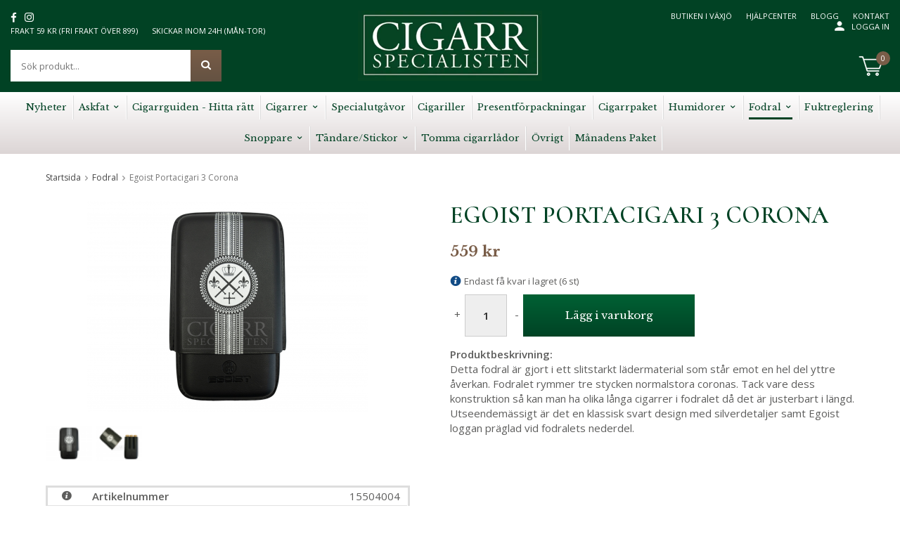

--- FILE ---
content_type: text/html; charset=UTF-8
request_url: https://cigarrspecialisten.se/fodral/egoist-portacigari-3-corona/
body_size: 21454
content:
<!doctype html><html lang="sv" class=""><head><meta charset="utf-8"><title>Egoist Portacigari 3 Corona - Cigarrfodral</title><meta name="description" content="Detta fodral är gjort i ett slitstarkt lädermaterial som står emot en hel del yttre åverkan."><meta name="keywords" content=""><meta name="robots" content="index, follow"><meta name="viewport" content="width=device-width, initial-scale=1"><!-- WIKINGGRUPPEN 9.1.2 --><link rel="shortcut icon" href="/favicon.png"><style>body{margin:0}*,*:before,*:after{-moz-box-sizing:border-box;-webkit-box-sizing:border-box;box-sizing:border-box}.wgr-icon{visibility:hidden}html{font-family:sans-serif;font-size:15px;line-height:1.45;color:#5d5d5c;-webkit-font-smoothing:antialiased}body{background-color:#fff}h1,h2,h3,h4,h5,h6{margin-top:0;margin-bottom:10px;text-transform:uppercase;letter-spacing:.5px;font-weight:600;color:#014224}h1{font-size:34px;line-height:1.25}h2{font-size:22px}h3{font-size:16px}h4{font-size:14px}h5{font-size:13px}h6{font-size:12px}p{margin:0 0 10px}b,strong,th{font-weight:600}th,td{text-align:left}img{max-width:100%;height:auto;vertical-align:middle}a{color:#054323;text-decoration:none}a:hover{color:#097f42}input,textarea{padding:5px 6px;border:1px solid #c2c2c2;border-radius:2px;color:#222}input:focus,textarea:focus{border-color:#b2b2b2;outline:none}select{padding:2px 3px;font-size:16px}input[type="checkbox"],input[type="radio"],.hiddenInput{width:auto;height:auto;margin:0;padding:0;border:none;line-height:normal;cursor:pointer}input[type="radio"],input[type="checkbox"],.hiddenInput{display:none;display:inline-block\9}input[type="radio"]+label,input[type="checkbox"]+label,.hiddenInput+label{cursor:pointer}input[type="radio"]+label:before,input[type="checkbox"]+label:before{display:inline-block;display:none\9;width:12px;height:12px;margin-right:4px;margin-top:3px;border:1px solid #a9a9a9;border-radius:2px;background:#f9f9f9;background:-o-linear-gradient(#f9f9f9,#e9e9e9);background:-webkit-gradient(linear,left top,left bottom,from(#f9f9f9),to(#e9e9e9));background:linear-gradient(#f9f9f9,#e9e9e9);vertical-align:top;content:''}input[type="radio"]+label:before{border-radius:50%}input[type="radio"]:checked+label:before{background:#f9f9f9 url(//wgrremote.se/img/mixed/checkbox-radio-2.png) center no-repeat;background-size:6px}input[type="checkbox"]:checked+label:before{background:#f9f9f9 url(//wgrremote.se/img/mixed/checkbox-box-2.png) center no-repeat;background-size:8px}input[type="radio"]:disabled+label:before,input[type="checkbox"]:disabled+label:before{background:#bbb;cursor:default}hr{display:block;height:1px;margin:15px 0;padding:0;border:0;border-top:1px solid #cfcfcf}.grid{margin-left:-20px}.grid:before,.grid:after{content:"";display:table}.grid:after{clear:both}.grid-item{display:inline-block;padding-left:20px;margin-bottom:20px;vertical-align:top}.grid--middle .grid-item{vertical-align:middle}.grid-item-1-1{width:100%}.grid-item-1-2{width:50%}.grid-item-1-3{width:33.33%}.grid-item-2-3{width:66.66%}.grid-item-1-4{width:25%}.grid-item-1-6{width:16.66%}.l-holder{position:relative;max-width:1150px;margin:25px auto}.view-home .l-holder,.view-category .l-holder{max-width:none;margin:0}.l-constrained--breadcrums{margin-top:35px}.l-constrained{position:relative;max-width:1150px;margin-left:auto;margin-right:auto}.l-big-constrained{padding-left:15px;padding-right:15px}.l-header-holder{width:100%;background:#014224}.l-header{position:relative;background:#014224;padding-top:15px;padding-bottom:15px;text-transform:uppercase;font-size:11px;color:#fff}.l-header a{color:#fff}.l-header a:hover{opacity:.7}.l-header .btn:hover{opacity:1}.l-header__left{float:left;width:35%;padding-right:10px}.l-header__right{position:relative;float:right;width:35%;text-align:right;padding-left:10px}.l-header__middle{display:-webkit-box;display:-ms-flexbox;display:flex;-ms-flex-pack:distribute;justify-content:space-around;-webkit-box-align:center;-ms-flex-align:center;align-items:center;overflow:hidden;text-align:center}.l-header__middle .hs-logo{max-height:80px}.hs-logo-holder{margin-right:15px}.hs-logo-holder img{max-height:73px}.l-header ul{margin:0;padding:0;list-style:none}.l-header__left__top{margin-bottom:20px}.l-header__right__top{margin-bottom:10px}.l-header__left__top__left,.l-header__left__top__right{display:inline-block}.l-header__left__top__left{margin-right:30px;font-size:15px}.l-header__left__top li{display:inline-block}.l-header__left__top__left li{margin-right:10px}.l-header__left__top__right li{margin-right:30px}.l-header__right__top ul{display:inline-block}.l-header__right__top li{display:inline-block;margin-left:30px}.l-header__right__top li img{position:relative;top:-2px;margin-right:10px}.l-header__right__bottom__left,.l-header__right__bottom__right{display:inline-block;vertical-align:top}.l-header__right__bottom,.l-header__right__bottom__left{display:-webkit-box;display:-ms-flexbox;display:flex;-webkit-box-pack:end;-ms-flex-pack:end;justify-content:flex-end;-webkit-box-align:center;-ms-flex-align:center;align-items:center;flex-shrink:0}.l-header__right__bottom__left iframe{margin-right:10px;border:0}.l-header__right__bottom__right{margin-left:30px;padding-top:15px}.l-menubar-holder{width:100%;background-color:#eae6e6;background-image:-o-linear-gradient(top,#fff,#dcd5d5);background-image:-webkit-gradient(linear,left top,left bottom,from(#fff),to(#dcd5d5));background-image:linear-gradient(to bottom,#fff,#dcd5d5)}.l-menubar{position:relative}.is-menubar-sticky{position:fixed;top:0;left:0;right:0;width:100%;z-index:10;margin-left:auto;margin-right:auto}.l-main{overflow:hidden;margin-bottom:15px}.l-sidebar,.l-sidebar-primary{width:180px}.l-sidebar-primary{margin-right:25px;float:left}.l-sidebar{margin-left:25px;float:right}.l-product{overflow:hidden}.l-product-col-1,.l-product-col-3{width:45%;float:left}.l-product-col-2{float:right;width:50%}.l-product-col-3{clear:left}.hidden-social-buttons{display:-webkit-box;display:-ms-flexbox;display:flex;-webkit-box-pack:justify;-ms-flex-pack:justify;justify-content:space-between;-webkit-box-align:center;-ms-flex-align:center;align-items:center}.review-leaf{margin:10px 0}.review-leaf img{width:100px;height:auto}.reviews-text{display:-webkit-box;display:-ms-flexbox;display:flex;-webkit-box-pack:center;-ms-flex-pack:center;justify-content:center;-webkit-box-align:center;-ms-flex-align:center;align-items:center}.reviews-text .reviews-text__nr{padding-right:5px;padding-left:5px;padding-bottom:12px;font-size:35px}.product-description--3 table{border-collapse:collapse;font-size:13px}.product-description--3 th,.product-description--3 td{padding-top:3px;padding-bottom:3px;padding-left:10px;padding-right:15px;border-right:1px solid #e1e1e1}.product-description--3 tr{border:1px solid #e1e1e1;border-top-style:none;border-right-style:none}.product-description--3 th{border:1px solid #e1e1e1;border-right:1px solid #ccc;background-color:#eae6e6;background-image:-o-linear-gradient(top,#eee,#dcd5d5);background-image:-webkit-gradient(linear,left top,left bottom,from(#eee),to(#dcd5d5));background-image:linear-gradient(to bottom,#eee,#dcd5d5);font-size:15px}.product-item__banner{position:absolute;top:10px;left:9px;height:26px;padding-left:11px;padding-right:26px;background-color:#d9d9d9;background-image:url(/frontend/view_desktop/design/banner_bg.png);color:#fff;font-weight:700;line-height:26px;z-index:2;font-family:'Cormorant',serif}.product-item__banner__span{position:absolute;top:0;left:100%;border:13px solid #d9d9d9;border-left-style:none;border-right-color:transparent!important;border-right-width:9px;content:''}.media{margin-bottom:15px}.media,.media-body{overflow:hidden}.media-img{margin-right:15px;float:left}.media-img img{display:block}.table{width:100%;border-collapse:collapse;border-spacing:0}.table td,.table th{padding:0}.default-table{width:100%}.default-table>thead>tr{border-bottom:1px solid #e2e2e2}.default-table>thead th{padding:8px}.default-table>tbody td{padding:8px}.label-wrapper{padding-left:20px}.label-wrapper>label{position:relative}.label-wrapper>label:before{position:absolute;margin-left:-20px}.nav,.nav-block,.nav-float{margin:0;padding-left:0;list-style-type:none}.nav>li,.nav>li>a{display:inline-block}.nav-float>li{float:left}.nav-block>li>a{display:block}.nav-tick li{margin-right:10px}.nav-tick{margin-bottom:10px}.block-list{margin:0;padding-left:0;list-style-type:none}.list-info dd{margin:0 0 15px}.neutral-btn{padding:0;border-style:none;background-color:transparent;outline:none;-webkit-appearance:none;-moz-appearance:none;appearance:none}.breadcrumbs{margin-bottom:25px;font-size:12px}.breadcrumbs>li{color:#777}.breadcrumbs a{color:#444}.breadcrumbs .wgr-icon{margin-left:2px;margin-right:2px;color:#999}.sort-section{margin-bottom:15px}.sort-section>li{margin-right:4px}.highlight-bar{margin-top:20px;margin-bottom:15px;padding:7px 10px;border:1px solid #e1e1e1;background-color:#eae6e6;background-image:-o-linear-gradient(top,#eee,#dcd5d5);background-image:-webkit-gradient(linear,left top,left bottom,from(#eee),to(#dcd5d5));background-image:linear-gradient(to bottom,#eee,#dcd5d5)}.startpage-bar{margin-top:30px;margin-bottom:20px;text-align:center;color:#014224;font-size:24px}.view-home .startpage-bar{margin-top:50px;margin-bottom:30px}.view-product .startpage-bar{margin-bottom:10px}.input-highlight{border:1px solid #dcdcdc;border-radius:4px;background-color:#fff;background-image:-o-linear-gradient(bottom,#fff 90%,#eee);background-image:-webkit-gradient(linear,left bottom,left top,color-stop(90%,#fff),to(#eee));background-image:linear-gradient(to top,#fff 90%,#eee)}.input-highlight:focus{border-color:#dcdcdc}.site-logo{display:inline-block;max-width:100%}a.site-logo:hover{opacity:1}.site-banner{display:none}.reco{margin-top:15px}.reco-badge{position:relative;display:inline-block;width:150px;height:100px;vertical-align:middle}.reco-badge__item{position:absolute}.reco-badge__item a{width:100px!important;height:100px!important}.reco-badge__item a:hover{opacity:1}.reco-badge__item:first-of-type{left:30%;-webkit-transition:left ease-out .25s;-o-transition:left ease-out .25s;transition:left ease-out .25s}.reco-badge:hover .reco-badge__item:first-of-type{left:52%}.reco-badge__item:first-of-type a{width:70px!important;height:70px!important}.reco-bar{display:inline-block;width:calc(100% - 150px);max-width:320px;vertical-align:middle}.vat-selector{position:absolute;bottom:0;right:0}.vat-selector label{margin-left:4px}.site-nav{text-align:center}.site-nav>li{padding-top:10px;padding-bottom:10px}.site-nav>li>a{display:block;padding:3px 12px 0;-webkit-box-shadow:1px 0 0 #dcdcdc;box-shadow:1px 0 0 #dcdcdc;border-right:1px solid #fff;color:#014224;font-size:15px;font-weight:400;line-height:28px;white-space:nowrap}.site-nav>li>a>span{display:inline-block;border-bottom:3px solid transparent}.site-nav>li.selected>a>span{border-bottom:3px solid #014224}.site-nav>li>a:hover{text-decoration:none;opacity:.8}.site-nav__home .wgr-icon{position:relative;top:-2px;font-size:16px;vertical-align:middle}.lang-changer select{vertical-align:middle}.lang-changer__flag{margin-right:5px}.site-search{border-style:none;border-radius:0;overflow:hidden;max-width:300px;background:#fff;font-size:13px}.site-search>.input-table__item{position:relative}.site-search__input,.site-search__btn{height:45px;padding-left:15px;vertical-align:top}.site-search__btn:focus{opacity:.6}.site-search__input{-o-text-overflow:ellipsis;text-overflow:ellipsis;white-space:nowrap;overflow:hidden}.site-search__input::-ms-clear{display:none}.site-search__btn{padding-right:15px;border-style:none;font-size:15px}.module{margin-bottom:15px}.module__heading{margin:0;padding:7px 10px;border-radius:4px 4px 0 0;background-color:#014224;font-weight:600;color:#fff;text-shadow:1px 1px 1px rgba(0,0,0,.2)}.module__body{padding:10px;border:1px solid #dcdcdc;border-top-style:none;background:#fff}.listmenu{margin:0;padding-left:10px;list-style-type:none}.listmenu a{position:relative;display:block;color:#222}.listmenu .selected{font-weight:600}.listmenu-0{padding-left:0}.listmenu-0:last-child{margin-bottom:-1px}.listmenu-0>li>a{padding-top:6px;padding-bottom:6px;padding-left:10px;padding-right:17px;border-bottom:solid 1px #dcdcdc;background-color:#fff;background-image:-o-linear-gradient(top,#fff,#f8f8f8);background-image:-webkit-gradient(linear,left top,left bottom,from(#fff),to(#f8f8f8));background-image:linear-gradient(to bottom,#fff,#f8f8f8)}.listmenu-1{padding-top:4px;padding-bottom:4px;padding-left:15px;border-bottom:solid 1px #dcdcdc;background:#fff}.listmenu-1>li>a{padding-top:4px;padding-bottom:4px}li .listmenu{display:none}.is-listmenu-opened>.listmenu{display:block}.menu-node{position:absolute;top:0;right:0;bottom:0;margin:auto;width:15px;height:12px;font-size:12px;color:#014224}.btn{display:inline-block;padding:10px 25px;border-style:none;border-radius:0;background-color:#e2ddda;background-image:-o-linear-gradient(top,#ede9e9,#d9d2ce);background-image:-webkit-gradient(linear,left top,left bottom,from(#ede9e9),to(#d9d2ce));background-image:linear-gradient(to bottom,#ede9e9,#d9d2ce);font-size:15px;font-weight:400;color:#73716f;line-height:1;cursor:pointer;outline-style:none}.btn:hover,.btn:focus{text-decoration:none;background:#d9d2ce;color:#73716f;opacity:1}.btn--large{padding:14px 50px;font-size:20px}.btn--primary{background-color:#01512c;background-image:-o-linear-gradient(top,#006134,#014325);background-image:-webkit-gradient(linear,left top,left bottom,from(#006134),to(#014325));background-image:linear-gradient(to bottom,#006134,#014325);color:#fff}.btn--primary:hover,.btn--primary:focus{background:#014325;color:#fff}.btn--brown{background-color:#6d5745;background-image:-o-linear-gradient(top,#795d48,#645242);background-image:-webkit-gradient(linear,left top,left bottom,from(#795d48),to(#645242));background-image:linear-gradient(to bottom,#795d48,#645242);color:#fff}.btn--brown:hover,.btn--brown:focus{background:#645242;color:#fff}.btn--block{display:block;text-align:center}.staff-btns{display:flex;align-items:center;gap:5px;flex-wrap:wrap;margin:1rem 0}.staff-btn{border:2px solid #ccc;background:#fff;color:#000}.staff-btn:hover{background:#efefef;color:#000}.staff-btns button.btn--primary{text-align:center}.staff-btn:disabled{background:#777;cursor:not-allowed}.staff-btn button:disabled:hover{background:#777;cursor:not-allowed}.active-option{border-color:#014325;background-color:#01512c;background-image:-o-linear-gradient(top,#006134,#014325);background-image:-webkit-gradient(linear,left top,left bottom,from(#006134),to(#014325));background-image:linear-gradient(to bottom,#006134,#014325);color:#fff}.active-option:hover{border-color:#014325;background-color:#014224;background-image:-o-linear-gradient(top,#006134,#014325);background-image:-webkit-gradient(linear,left top,left bottom,from(#006134),to(#014325));background-image:linear-gradient(to bottom,#006134,#014325);color:#fff}.price{font-weight:600;color:#795d48}.price-discount{color:#c00}.price-original{font-size:14px;text-decoration:line-through}.price-klarna{font-size:14px}.grid-gallery,.list-gallery{margin:0;padding-left:0;list-style-type:none}.grid-gallery{margin-left:-2%}.grid-gallery>li{display:inline-block;*display:inline;width:23%;margin-left:2%;margin-bottom:2%;padding:8px 8px 12px;border:1px solid #fff;background:#fff;text-align:center;vertical-align:top;cursor:pointer;zoom:1}.grid-gallery>li:hover{border:1px solid #eee}.view-checkout .grid-gallery>li{width:18%}.l-autocomplete .grid-gallery>li,.view-search .grid-gallery>li{width:31.33%}.category-wrapper{margin-bottom:15px;padding:20px 15px 15px;background-color:#104223}.category-wrapper .grid-gallery.grid-gallery--categories{display:grid;grid-template-columns:repeat(4,1fr);gap:15px;margin:0}.category-wrapper .grid-gallery.grid-gallery--categories>li{width:auto;margin:0}.category-wrapper .startpage-bar{margin-top:0;color:#fff;font-family:'Cormorant',serif;text-transform:uppercase}.owl-carousel{position:relative;margin-top:50px}.startpage-carousel,.view-home .grid-gallery{margin-top:70px;margin-bottom:70px}div.owl-carousel .owl-item{text-align:center;padding:8px 8px 12px;border:1px solid #fff}div.owl-carousel .owl-item:hover{border:1px solid #eee}div.owl-carousel .owl-item img{width:auto;margin-left:auto;margin-right:auto}.owl-prev{position:absolute;right:100%;top:-90px;font-size:34px;color:#ccc}.owl-next{position:absolute;left:100%;top:-90px;font-size:34px;color:#ccc}.owl-prev:hover,.owl-next:hover{color:#054323}.list-gallery>li{margin-bottom:15px}.list-gallery>li:last-child{margin-bottom:0}.dropdown{display:none}.product-item{position:relative}.product-item__img{height:175px;margin-bottom:7px;line-height:175px;text-align:center}.product-item__img img{max-height:100%}.product-item__heading{height:32px;overflow:hidden;margin-bottom:7px;font-weight:400;font-size:13px;line-height:1.3;color:#666}.product-item .price{font-size:18px}.product-item__buttons{margin-top:7px}.product-stock-item__text{font-size:13px}.dot{display:inline-block;width:10px;height:10px;border-radius:50%;margin-right:7px}.green-dot{background:#054323}.red-dot{background:#DD0003}.yellow-dot{background:#D48A00}.product-options-items{margin-bottom:10px;display:flex;flex-direction:column}.product-options-items span label{margin-right:.4rem;background:#fff;color:#000}.product-options-items label{display:inline-block;padding:2px 8px;margin-bottom:3px;border:2px solid #ccc}.product-options-items label:hover{background:#efefef;color:#000}.product-options-items input:checked+label.active-option{background-image:linear-gradient(to bottom,#006134,#01512c);border-color:#014224;color:#fff}.product-options-items input:checked+label.active-option:hover{background-color:#01512c}.product-options-items input,.product-options-items input+label:before{display:none}.list-rows-table{width:100%;max-width:700px}.list-rows-image{max-height:50px;max-width:50px}.product-title{margin-bottom:15px}.product-carousel{margin-bottom:15px;overflow:hidden;position:relative}.product-carousel__link{display:block;height:0}.product-carousel__img{position:absolute;top:0;left:0;right:0;bottom:0;margin:auto;max-height:100%}.product-thumbs{margin-bottom:15px;font-size:0}.product-thumbs img{height:50px;margin-top:5px;margin-right:5px;cursor:pointer}.product-option-spacing{padding-right:10px;padding-bottom:7px}.product-option-spacing select{background:#eee}.product-cart-button-wrapper{margin-bottom:15px}.product-cart-button-wrapper .btn--primary{vertical-align:middle;padding:0 60px;height:60px;line-height:60px}.product-quantity{width:60px;height:60px;padding-top:4px;padding-bottom:4px;margin-right:5px;border:1px solid #ccc;border-radius:0;background:#eee;font-weight:600;text-align:center;vertical-align:middle}.product-custom-fields{margin-left:5px;margin-top:10px}.product-price-field{margin-bottom:15px}.product-price-field .price{font-size:21px}.product-stock{margin-bottom:10px}.product-stock-item{display:none}.product-stock-item__text{vertical-align:middle}.product-stock-item .wgr-icon{vertical-align:middle;font-size:16px}.in-stock .wgr-icon{color:#3eac0d}.on-order .wgr-icon{color:#eba709}.soon-out-of-stock .wgr-icon{color:#114b85}.out-of-stock>.wgr-icon{color:#d4463d}.product-part-payment-klarna,.product-part-payment-hbank{margin-bottom:10px}.product-attributes{margin:20px 0;border:3px solid #ddd;border-bottom:2px solid #ddd}.product-attributes table{border-collapse:collapse}.product-attributes td{border-style:none;border-bottom:1px solid #e2e2e2;padding:2px 10px 2px 3px}.product-attributes td.text-right{text-transform:capitalize}.product-attributes img{max-height:20px;width:auto;opacity:.7}.mypage-ul{margin:0;padding:0;list-style:none;margin-left:-2%}.mypage-ul>li{display:inline-block;margin-left:2%;margin-bottom:2%;width:18%;text-align:center}.mypage-ul.has-wishlist>li{width:14%}.mypage-ul>li a{display:block;padding-left:10px;padding-right:10px}.rss-logo .wgr-icon{font-size:14px;vertical-align:middle}.rss-logo a{color:#333}.rss-logo a:hover{color:#db6b27;text-decoration:none}.spinner-container{position:relative;z-index:9;color:#222}.spinner-container--small{height:25px}.spinner-container--large{height:100px}.spinner-container--pno{position:absolute;top:50%;right:14px}.spinner-container--kco{height:300px;color:#0070ba}.video-wrapper{position:relative;padding-bottom:56.25%;padding-top:25px;height:0;margin-bottom:20px}.video-wrapper iframe{position:absolute;top:0;left:0;width:100%;height:100%}.input-form input,.input-form textarea{width:100%}.input-form__row{margin-bottom:8px}.input-form label{display:inline-block}.max-width-form{max-width:300px}.max-width-form-x2{max-width:400px}.input-group{position:relative;overflow:hidden;vertical-align:middle}.input-group .input-group__item{position:relative;float:left;width:50%}.input-group .input-group__item:first-child{width:48%;margin-right:2%}.input-group-1-4 .input-group__item{width:70%}.input-group-1-4>.input-group__item:first-child{width:28%}.input-table{display:table}.input-table__item{display:table-cell;white-space:nowrap}.input-table--middle .input-table__item{vertical-align:middle}.startpage-filter-holder{width:100%;background-color:#422e25;background-image:url(/frontend/view_desktop/design/flex-bg.jpg);background-repeat:no-repeat;background-position:top center;background-size:cover}.startpage-filter{padding-top:80px;padding-bottom:80px;text-align:center}.startpage-filter h1{margin-bottom:0;font-size:80px}.startpage-filter h3{margin-bottom:50px;font-size:24px;font-weight:400;letter-spacing:5px}.startpage-filter h1,.startpage-filter h2,.startpage-filter h3{color:#fff}.startpage-filter h2{margin-bottom:0}.startpage-filter__filter{padding:30px;background:#014224 url(/frontend/view_desktop/design/start_filter_bg.png) top center;color:#fff}.startpage-filter__top{margin-left:-1%}.startpage-filter__filter select{margin-left:1%;margin-bottom:1%;width:19%;height:50px;padding-left:12px;background:#fff;color:#014224}.filter-checkbox{float:left;margin-top:10px;padding-right:60px;text-align:left;vertical-align:top;line-height:2;font-size:13px}.filter-checkbox input[type="checkbox"]+label:before{background-image:none;background-color:#014224;border:1px solid #35715c;margin-right:10px;margin-top:6px;width:16px;height:16px}.filter-checkbox input[type="checkbox"]:checked+label:before{background-image:url(/frontend/view_desktop/design/checkbox-box-2.png);background-repeat:no-repeat;background-position:center center;background-size:10px}.filter-checkbox h2{margin-bottom:0;color:#fff}.filter-btn{margin-top:10px;overflow:hidden}.filter-btn .btn{display:block;height:52px;line-height:52px;padding:0 10px;text-align:center}.startpage-intro-holder{background:#f7f5f5}.startpage-intro{padding-top:60px;padding-bottom:70px}.startpage-intro h2{font-size:26px}.startpage-block-holder{background:#f7f5f5}.startpage-block-top{padding-top:70px}.startpage-block-top .grid{display:-webkit-box;display:-ms-flexbox;display:flex;-webkit-box-pack:justify;-ms-flex-pack:justify;justify-content:center;-webkit-box-align:stretch;-ms-flex-align:stretch;align-items:stretch;margin:0}.startpage-block-top .grid-item,.startpage-block-top .grid-item p{margin:0;padding:0}.startpage-block-top .grid-item-2-3{display:-webkit-box;display:-ms-flexbox;display:flex;-webkit-box-pack:center;-ms-flex-pack:center;justify-content:center;-webkit-box-align:center;-ms-flex-align:center;align-items:center;width:auto;margin-right:2%;background-color:#014224}.startpage-block-top .grid-item-1-3{width:24%}.startpage-block-top .grid:before,.startpage-block-top .grid:after{display:none}.startpage-block{padding-top:70px;padding-bottom:70px}.startpage-block__left,.startpage-block__middle{min-height:530px}.startpage-block__left{float:left;width:48%;background:#fff;padding:25px 25px 20px}.startpage-block__middle{float:left;width:24%;margin-left:2%;margin-right:2%;background-color:#4c3020;background-image:url(/frontend/view_desktop/design/news-bg.jpg);background-repeat:no-repeat;background-position:top center;padding:30px 20px 10px;text-align:center;color:#fff}.startpage-block__right{float:left;width:24%;text-align:center;color:#fff}.startpage-block__right__top{margin-bottom:22px}.startpage-block__right__top,.startpage-block__right__bottom{display:block;min-height:254px;background:#014224;padding:65px 20px 20px;text-align:center}.startpage-block__right__sub{margin-top:20px;font-size:12px;text-transform:uppercase;text-decoration:underline;letter-spacing:1px;color:#c0b9b5}.startpage-block h2,.startpage-block__right__head{font-size:34px;font-weight:34px;text-transform:uppercase;text-align:center}.startpage-block__right__head{line-height:1.2}.startpage-block__middle h2{margin-bottom:30px}.startpage-block__middle a,.startpage-block__middle h2,.startpage-block__middle h3,.startpage-block__right a{color:#fff}.newsitem--0{border-bottom:1px solid #e2e2e2;padding-bottom:10px;margin-bottom:10px}.news-item__img{float:left;height:200px;line-height:200px;margin-right:20px}.news-item__text{overflow:hidden;padding-top:32px}.news-item__heading{margin-bottom:0}.nyhetsdatum{font-size:12px}.news-item__ingress{margin-top:3px;height:63px;overflow:hidden}.news-link{display:inline-block;border-bottom:2px solid #ddd;text-transform:uppercase;font-size:12px;color:#014224}.startpage-blog-post__title h3{max-height:42px;overflow:hidden;text-transform:none;font-family:'Open Sans',sans-serif;font-weight:400;font-size:15px}.blog-link{display:inline-block;border-bottom:2px solid #9d8c84;text-transform:uppercase;font-size:12px;color:#fff}.startpage-blog-post{position:relative;margin-bottom:35px;padding-bottom:35px}.startpage-blog-post:after{content:"";position:absolute;top:100%;left:50%;margin-left:-23px;width:46px;height:1px;background:#9d8c84}.startpage-blog-post:last-of-type{padding-bottom:0;margin-bottom:0}.startpage-blog-post:last-of-type:after{display:none}.startpage-block__middle a:hover,.startpage-block__right__head:hover,.startpage-block__right__sub:hover{opacity:.8}.flexslider{height:0;margin:0 0 40px;position:relative;visibility:hidden;overflow:hidden;background:#fff}.is-hidden{display:none!important}.clearfix:before,.clearfix:after{content:"";display:table}.clearfix:after{clear:both}.clearfix{*zoom:1}.clear{clear:both}.flush{margin:0!important}.wipe{padding:0!important}.right{float:right!important}.left{float:left!important}.float-none{float:none!important}.text-left{text-align:left!important}.text-center{text-align:center!important}.text-right{text-align:right!important}.go:after{content:"\00A0" "\00BB"!important}.stretched{width:100%!important}.center-block{display:block;margin-left:auto;margin-right:auto}.muted{color:#999}.brand{color:#693}div#topcart-holder{position:relative;float:right;z-index:2;height:43px;line-height:43px}div#topcart-area{display:inline-block}div#topcart-hoverarea{display:inline-block;*display:inline;cursor:pointer}div#topcart-holder .btn{padding:14px 20px;text-transform:none}.topcart-count{position:absolute;top:2px;left:25px;width:20px;height:20px;line-height:20px;text-align:center;background:#795d48;color:#fff;border-radius:50%}.topcart-subtotal{font-weight:600}.topcart-icon{margin-right:8px}.topcart-font-icon{display:none}.topcart-arrow{margin-right:4px;margin-left:4px}.topcart-font-arrow{margin-left:8px;margin-right:15px}div#popcart{display:none}.l-mobile-header,.l-mobile-nav,.sort-select,.checkout-cart-row-small,.l-autocomplete-mobile-form,.mobile-header-hs-logo{display:none}@media all and (max-width:768px){.grid-item-1-4{width:50%}.grid-item-1-6{width:31.33%}}@media all and (max-width:480px){.grid{margin-left:0}.grid-item{padding-left:0}.grid-item-1-2,.grid-item-1-3,.grid-item-2-3,.grid-item-1-4{width:100%}.grid-item-1-6{width:50%}}@media all and (max-width:1750px){.l-header__right__bottom__left{display:none}}@media all and (max-width:1600px){.site-nav>li>a{padding:3px 10px 0;font-size:14px}}@media all and (max-width:1450px){.site-nav>li>a{padding:3px 8px 0;font-size:13px}.l-header__left__top__right li{margin-right:20px}.l-header__right__top li{margin-left:20px}.mega-menu .dropdown>li{width:16.66%}}@media all and (max-width:1300px){.site-nav>li{padding-top:5px;padding-bottom:5px}}@media all and (max-width:1190px){.l-holder,.l-autocomplete,.l-constrained{margin-left:15px;margin-right:15px;width:auto}.view-home .l-holder,.view-category .l-holder{margin-left:0;margin-right:0}.l-header__left__top__left{margin-right:20px}.l-header__left__top__right li{margin-right:12px}.l-header__right__top li{margin-left:12px}.l-header__middle .hs-logo{max-height:60px}.startpage-filter{padding-top:40px;padding-bottom:40px}.startpage-filter__text{text-align:center}.startpage-filter h1{font-size:65px}.startpage-filter h3{margin-bottom:30px;font-size:20px}.owl-prev{top:-40px;left:0;right:auto}.owl-next{top:-40px;right:0;left:auto}.mega-menu .dropdown>li{width:20%}}@media all and (max-width:1100px){.l-header__right__bottom__left iframe{display:none}}@media all and (max-width:960px){.l-header-search{padding-right:0;margin-right:0}.l-sidebar{display:none}.l-header__middle{padding-top:5px}.l-header__middle .hs-logo{max-height:50px}.l-header__right__bottom__left #reco--badge-2017 a{max-height:60px;max-width:60px}.l-header__right__bottom__right{margin-left:10px;padding-top:10px}.startpage-filter{padding-top:30px;padding-bottom:30px}.startpage-filter h1{font-size:55px}.startpage-filter h3{margin-bottom:25px;font-size:18px}.startpage-filter__filter{padding:20px}.startpage-filter__filter select{height:40px}.filter-btn{padding-top:10px;clear:both}.filter-btn .btn{font-size:18px}.filter-checkbox{width:25%;padding-right:10px}.startpage-block__left{float:none;width:100%;clear:both;min-height:0}.startpage-block__middle,.startpage-block__right{width:49%;margin:0;margin-top:20px}.startpage-block__right{float:right}.startpage-blog-post{margin-bottom:0}.startpage-blog-post:after{display:none}.startpage-block__middle{min-height:450px}.startpage-block__right__top,.startpage-block__right__bottom{min-height:214px}.product-attributes td{min-width:30px}.hummidorgrid--2 .grid-item-1-2{width:100%}.mega-menu .dropdown>li{width:25%}.mypage-ul>li,.mypage-ul.has-wishlist>li{width:31.33%}}@media all and (max-width:768px){body{background:#fff}.l-inner,.view-home .l-inner,.view-checkout .l-inner{margin-left:0;margin-right:0}.l-menubar-wrapper,.l-menubar{display:none}.l-menubar{margin-left:0;margin-right:0}.l-sidebar-primary{display:none}.l-content,.view-checkout .l-content{margin-top:15px;margin-left:15px;margin-right:15px}.view-home .l-content,.view-category .l-content{margin:0}.l-holder{margin:0;margin-top:65px;background:#fff;-webkit-box-shadow:none;box-shadow:none;border-radius:0}.view-home .l-holder,.view-category .l-holder{margin-top:65px}.l-mobile-header{position:fixed;overflow:hidden;top:0;left:0;z-index:1000;display:block;width:100%;height:65px;background:#014224}.mobile-header-hs-logo{display:block;position:absolute;top:3px;right:60px;max-height:59px}.view-checkout .l-mobile-header,.l-mobile-header.zoomed{position:absolute}.l-header,.l-mobile-nav{display:none}.startpage-filter h1{margin-bottom:10px;line-height:1.2;font-size:40px}.startpage-filter h3{font-size:16px}.startpage-filter__filter select{width:32.33%}.startpage-filter{text-align:left}.startpage-block-top .grid-content-1{width:100%}.startpage-block__right__top,.startpage-block__right__bottom{padding:45px 60px 15px}.wgr-filter .filter-checkbox{width:49%;padding-right:3%}.filter-slide{width:44%;margin-right:4%}.hummidorReview-holder{-webkit-box-orient:vertical;-webkit-box-direction:normal;-ms-flex-direction:column;flex-direction:column;margin:0}.hummidorReview{width:100%;margin-left:0;margin-bottom:2%;border:1px solid #ddd}.reviews-text{font-size:18px}.reviews-text .reviews-text__nr{font-size:24px;padding-bottom:6px}.review-text{min-height:20px}.view-home .startpage-bar{margin-top:40px;margin-bottom:20px}}@media screen and (orientation:landscape){.l-mobile-header{position:absolute}}@media all and (max-width:660px){.startpage-block__right__top,.startpage-block__right__bottom{padding:45px 30px 15px}.btn{padding:10px 20px}.reviews{padding:20px 10px 40px}.review-leaf img{width:80px}}@media all and (max-width:600px){.startpage-filter__filter{padding:10px}.startpage-filter__filter select{width:49%}.startpage-block-top .grid{-ms-flex-wrap:wrap;flex-wrap:wrap}.startpage-block-top .grid-item{width:100%;text-align:center}.startpage-block-top .grid-item-2-3{margin-bottom:20px;margin-right:0}.startpage-block-top .trustpilot-widget{padding-top:30px}.filter-checkbox{width:50%}.wgr-filter.startpage-filter__filter select{width:49%}.filter-checkbox:nth-of-type(3){clear:left}.startpage-block h2,.startpage-block__right__head{font-size:30px}.mypage-ul>li,.mypage-ul.has-wishlist>li{width:48%}}@media all and (max-width:480px){.l-holder,.view-home .l-holder,.view-category .l-holder{margin-top:50px}.l-mobile-header{height:50px}.l-mobile-nav{top:50px}.mobile-header-hs-logo{right:45px;top:2px;max-height:46px}.l-content,.view-checkout .l-content,.l-constrained{margin-left:10px;margin-right:10px}.view-home .startpage-bar{margin-top:30px;margin-bottom:10px}.startpage-filter h1{font-size:34px}.startpage-filter h3{font-size:15px}.startpage-filter__filter select{width:99%}.startpage-block{padding-top:30px;padding-bottom:30px}.startpage-block-top{padding-top:30px}.startpage-block__middle{padding-bottom:40px}.startpage-block__middle,.startpage-block__right{float:none;width:100%;min-height:0}.startpage-block__right__top,.startpage-block__right__bottom{padding:20px;min-height:0;margin-bottom:10px}.startpage-block__right__sub{margin-top:0}.newsitem--0{padding-bottom:20px;margin-bottom:20px}.news-item__img,.news-item__text{float:none;width:100%;margin:0;padding:0;height:auto;line-height:normal;text-align:center}.news-item__img{margin-bottom:10px}.product-item__buttons .btn{padding:10px 12px}.hummidorReview{padding:5px 10px 10px}.product-cart-button-wrapper .btn--primary{padding:0 45px}.mypage-ul>li,.mypage-ul.has-wishlist>li{width:98%}.wgr-filter .filter-checkbox{width:97%}.wgr-filter.startpage-filter__filter select{width:99%}.filter-slide{width:95%;margin-right:2%;margin-bottom:10px}.review-leaf img{width:55px}.reviews-text{display:block;height:68px;overflow:hidden}.reviews-text .reviews-text__nr{font-size:28px;padding-bottom:5px}}@media all and (max-width:768px){.l-product-col-1,.l-product-col-2,.l-product-col-3{width:auto;padding-right:0;float:none}}@media all and (max-width:768px){.mini-site-logo,.mini-site-logo img{position:absolute;top:0;bottom:0}.mini-site-logo{left:95px;right:95px;margin:auto}.mini-site-logo img{left:0;right:0;max-width:155px;max-height:100%;margin:auto;padding-top:5px;padding-bottom:5px;-webkit-transform:translateY(0);-ms-transform:translateY(0);transform:translateY(0);-webkit-transition:-webkit-transform .4s cubic-bezier(.694,.0482,.335,1);transition:-webkit-transform .4s cubic-bezier(.694,.0482,.335,1);-o-transition:transform .4s cubic-bezier(.694,.0482,.335,1);transition:transform .4s cubic-bezier(.694,.0482,.335,1);transition:transform .4s cubic-bezier(.694,.0482,.335,1),-webkit-transform .4s cubic-bezier(.694,.0482,.335,1)}.mini-cart-info{display:none}}@media all and (max-width:480px){.mini-site-logo img{max-width:135px}}@media all and (max-width:960px){.grid-gallery>li,.view-checkout .grid-gallery>li{width:31.33%}}@media all and (max-width:600px){.grid-gallery>li,.view-checkout .grid-gallery>li,.view-search .grid-gallery>li,.l-autocomplete .grid-gallery>li{width:48%}}@media all and (max-width:480px){.product-carousel{margin-left:50px;margin-right:50px}}@media all and (max-width:960px){.hide-for-xlarge{display:none!important}}@media all and (max-width:768px){.hide-for-large{display:none!important}}@media all and (max-width:480px){.hide-for-medium{display:none!important}}@media all and (max-width:320px){.hide-for-small{display:none!important}}@media all and (min-width:769px){.hide-on-desktop{display:none}}@media all and (max-width:768px){.hide-on-touch{display:none}}.filterlistmenu{margin:0;padding:0;list-style-type:none}.filterlistmenu:last-child{margin-bottom:-1px}.filterlistmenu li{padding:5px;border-bottom:solid 1px #dcdcdc;background-color:#fff;background-image:linear-gradient(to bottom,#fff,#f8f8f8)}.filterlistmenu li.filter-item-title{font-weight:700;background-color:#eee;background-image:linear-gradient(to bottom,#eee,#ddd);border-bottom:solid 1px #bbb}.product-filter{display:none;overflow:hidden;margin-top:10px;margin-bottom:10px;padding:0;border:1px solid #e2e2e2;border-radius:3px}.product-filter__btn{width:100%;padding:10px;font-weight:700;text-align:left}.product-filter__body{display:none;padding:15px 15px 0}@media all and (max-width:768px){.product-filter{display:block}}</style><link rel="preload" href="/frontend/view_desktop/css/compiled/compiled824.css" as="style" onload="this.rel='stylesheet'"><noscript><link rel="stylesheet" href="/frontend/view_desktop/css/compiled/compiled824.css"></noscript><script>/*! loadCSS: load a CSS file asynchronously. [c]2016 @scottjehl, Filament Group, Inc. Licensed MIT */
!function(a){"use strict";var b=function(b,c,d){function j(a){return e.body?a():void setTimeout(function(){j(a)})}function l(){f.addEventListener&&f.removeEventListener("load",l),f.media=d||"all"}var g,e=a.document,f=e.createElement("link");if(c)g=c;else{var h=(e.body||e.getElementsByTagName("head")[0]).childNodes;g=h[h.length-1]}var i=e.styleSheets;f.rel="stylesheet",f.href=b,f.media="only x",j(function(){g.parentNode.insertBefore(f,c?g:g.nextSibling)});var k=function(a){for(var b=f.href,c=i.length;c--;)if(i[c].href===b)return a();setTimeout(function(){k(a)})};return f.addEventListener&&f.addEventListener("load",l),f.onloadcssdefined=k,k(l),f};"undefined"!=typeof exports?exports.loadCSS=b:a.loadCSS=b}("undefined"!=typeof global?global:this);
function onloadCSS(a,b){function d(){!c&&b&&(c=!0,b.call(a))}var c;a.addEventListener&&a.addEventListener("load",d),a.attachEvent&&a.attachEvent("onload",d),"isApplicationInstalled"in navigator&&"onloadcssdefined"in a&&a.onloadcssdefined(d)}!function(a){if(a.loadCSS){var b=loadCSS.relpreload={};if(b.support=function(){try{return a.document.createElement("link").relList.supports("preload")}catch(a){return!1}},b.poly=function(){for(var b=a.document.getElementsByTagName("link"),c=0;c<b.length;c++){var d=b[c];"preload"===d.rel&&"style"===d.getAttribute("as")&&(a.loadCSS(d.href,d),d.rel=null)}},!b.support()){b.poly();var c=a.setInterval(b.poly,300);a.addEventListener&&a.addEventListener("load",function(){a.clearInterval(c)}),a.attachEvent&&a.attachEvent("onload",function(){a.clearInterval(c)})}}}(this);</script><link rel="canonical" href="https://cigarrspecialisten.se/fodral/fodral-3-cigarrer/egoist-portacigari-3-corona/"><script>var _paq = window._paq = window._paq || [];
_paq.push(['enableLinkTracking']);
(function() {
var u='https://cigarrspecialisten.matomo.cloud/';
_paq.push(['setTrackerUrl', u+'matomo.php']);
_paq.push(['setSiteId', '1']);
var d=document, g=d.createElement('script'), s=d.getElementsByTagName('script')[0];
g.async=true; g.src='//cdn.matomo.cloud/cigarrspecialisten.matomo.cloud/matomo.js'; s.parentNode.insertBefore(g,s);
})();_paq.push(['setEcommerceView',
'2157', // productSKU
'Egoist Portacigari 3 Corona', // productName
'Fodral 3 cigarrer', // categoryName
parseFloat(559.0) // price
]);_paq.push(['trackPageView']);</script><!-- START Kod för G-Suite --><meta name="google-site-verification" content="QKNpfHS1MT_4CILNcmBeZZFES_6NmyW_4QWCjPf4NOw" /><!-- STOP Kod för G-Suite --><!-- START Google Search Console --><meta name="google-site-verification" content="QKNpfHS1MT_4CILNcmBeZZFES_6NmyW_4QWCjPf4NOw" /><!-- STOP Google Search Console --><!-- START Bing Webmaster Tools --><meta name="msvalidate.01" content="68703914331012110F72F61D3B52C499" /><!-- STOP Bing Webmaster Tools --><!-- TrustBox script --><script type="text/javascript" src="//widget.trustpilot.com/bootstrap/v5/tp.widget.bootstrap.min.js" async></script><!-- End TrustBox script --><meta property="og:title" content="Egoist Portacigari 3 Corona"/><meta property="og:description" content="Detta fodral är gjort i ett slitstarkt lädermaterial som står emot en hel del yttre åverkan. Fodralet rymmer tre stycken normalstora coronas. Tack vare dess konstruktion så kan man ha olika långa cigarrer i fodralet då det är justerbart i längd. Utseendemässigt är det en klassisk svart design med silverdetaljer samt Egoist loggan präglad vid fodralets nederdel."/><meta property="og:type" content="product"/><meta property="og:url" content="https://cigarrspecialisten.se/fodral/fodral-3-cigarrer/egoist-portacigari-3-corona/"/><meta property="og:site_name" content="Cigarrspecialisten"/><meta property="product:retailer_item_id" content="15504004"/><meta property="product:price:amount" content="559" /><meta property="product:price:currency" content="SEK" /><meta property="product:availability" content="instock" /><meta property="og:image" content="https://cigarrspecialisten.se/images/zoom/egoist_fodral_3corona_fram.png"/><meta property="og:image" content="https://cigarrspecialisten.se/images/zoom/egoist_fodral_3corona_open.png"/><meta property="og:title" content="Egoist Portacigari 3 Corona"/><meta property="og:image" content="https://cigarrspecialisten.se/images/normal/egoist_fodral_3corona_fram.png"/><meta property="og:url" content="https://cigarrspecialisten.se/fodral/fodral-3-cigarrer/egoist-portacigari-3-corona/"/><meta property="og:price:amount" content="559"/><meta property="product:original_price:amount" content="559"/><meta property="product:availability" content="instock"/><meta property="product:brand" content="Egoist"/><meta property="product:category" content="Fodral 3 cigarrer"/></head><body class="view-product" itemscope itemtype="http://schema.org/ItemPage"><div id="fb-root"></div><div class="l-mobile-header"><button class="neutral-btn mini-menu"><i class="wgr-icon icon-navicon"></i></button><button class="neutral-btn mini-search js-touch-area"><i class="wgr-icon icon-search"></i></button><div class="mini-site-logo"><a href="/"> <img src="/frontend/view_desktop/design/logos/logo_sv.png" class="mini-site-logo" alt="Cigarrspecialisten"> </a><div class="mini-cart-info"><span class="mini-cart-info-text">Produkten har blivit tillagd i varukorgen</span></div></div> <img class="mobile-header-hs-logo" src="/frontend/view_desktop/design/hs_logo.png" alt=""><button class="neutral-btn mini-cart js-touch-area" onclick="goToURL('/checkout')"><span class="mini-cart-inner"><i class="wgr-icon icon-cart"></i></span></button></div><div class="page"><div class="l-header-holder"><div class="l-header l-big-constrained clearfix"> <div class="l-header__left"> <div class="l-header__left__top clearfix"> <div class="l-header__left__top__left"> <ul><li><a href="http://www.facebook.com/cigarrspecialisten"><i class="wgr-icon icon-facebook"></i></a></li><li><a href="http://www.instagram.com/cigarrspecialisten/"><i class="wgr-icon icon-instagram-2"></i></a></li></ul> </div> <div class="l-header__left__top__right"> <ul><li>Frakt 59 kr (fri frakt &ouml;ver 899)</li><li>Skickar inom 24h (m&aring;n-tor)</li></ul> </div> </div> <div class="l-header__left__bottom"> <!-- Search Box --> <form method="get" action="/search/" class="site-search input-highlight input-table input-table--middle" itemprop="potentialAction" itemscope itemtype="http://schema.org/SearchAction"> <meta itemprop="target" content="https://cigarrspecialisten.se/search/?q={q}"/> <input type="hidden" name="lang" value="sv"> <div class="input-table__item stretched"> <input type="search" autocomplete="off" value="" name="q" class="js-autocomplete-input neutral-btn stretched site-search__input" placeholder="Sök produkt..." required itemprop="query-input"> <div class="is-autocomplete-spinner"></div> <i class="is-autocomplete-clear wgr-icon icon-times"></i> </div> <div class="input-table__item"> <button type="submit" class="neutral-btn site-search__btn btn--brown"><i class="wgr-icon icon-search"></i></button> </div> </form> </div> </div> <div class="l-header__right"> <div class="l-header__right__top clearfix"> <ul><li><a href="https://cigarrspecialisten.se/info/var-fysiska-butik/">Butiken i V&auml;xj&ouml;</a></li><li><a href="http://cigarrspecialisten.helpscoutdocs.com/">Hj&auml;lpcenter</a></li><li><a href="/blogg/">Blogg</a></li><li><a href="/contact/">Kontakt</a></li></ul> <ul> <li><a href="/customer-login/"><img src="/frontend/view_desktop/design/user.png">Logga in</a></li> </ul> </div> <div class="l-header__right__bottom clearfix"> <div class="l-header__right__bottom__left"> 
<!-- Reco widget - Micro Star --><p><iframe data-reactroot="" height="90" src="https://widget.reco.se/v2/venues/3745152/vertical/small?inverted=true&amp;border=true" style="width:140;border:0;display:block;overflow:hidden;" title="Cigarrspecialisten - Omdömen på Reco"></iframe><!-- End Reco widget --></p><div class="hs-logo-holder"><img alt="" class="hs-logo" src="/frontend/view_desktop/design/hs_logo_100.jpg"></div> </div> <div class="l-header__right__bottom__right"><div id="topcart-holder"><div id="topcart-area"><span class="topcart-empty"><img src="/frontend/view_desktop/design/topcart_cartsymbol.png" class="topcart-icon" alt="Cart"><span class="topcart-count">0</span></span><div id="topcart-hoverarea"></div></div></div><div id="popcart"></div></div> </div> </div><div class="l-header__middle"> <a class="site-logo" href="/"><img src="/frontend/view_desktop/design/logos/logo_sv.png" alt="Cigarrspecialisten"></a> </div></div><!-- End .l-header --></div><div class="l-menubar-holder"><div class="l-menubar l-big-constrained clearfix"><ul class="nav site-nav mega-menu"><li class=""><a href="/nyheter/"><span>Nyheter</span></a></li><li class=" has-dropdown few-subcategories"><a href="/askfat/"><span>Askfat<i class="wgr-icon site-nav__arrow icon-arrow-down5"></i></span></a><ul class="dropdown"><li class=""><a href="/askfat/askfat-1-cigarr/"><span>Askfat 1 cigarr</span></a></li><li class=""><a href="/askfat/askfat-2-cigarrer/"><span>Askfat 2 cigarrer</span></a></li><li class=""><a href="/askfat/askfat-3-cigarrer/"><span>Askfat 3 cigarrer</span></a></li><li class=""><a href="/askfat/askfat-4-cigarrer/"><span>Askfat 4 cigarrer</span></a></li></ul></li><li class=""><a href="/cigarrguiden-hitta-ratt/"><span>Cigarrguiden - Hitta rätt</span></a></li><li class=" has-dropdown"><a href="/cigarrer/"><span>Cigarrer<i class="wgr-icon site-nav__arrow icon-arrow-down5"></i></span></a><ul class="dropdown"><li class=""><a href="/cigarrer/honduras/"><span>Honduras</span></a><ul ><li class=""><a href="/cigarrer/honduras/aladino/"><span>Aladino</span></a></li><li class=""><a href="/cigarrer/honduras/alec-bradley/"><span>Alec Bradley</span></a></li><li class=""><a href="/cigarrer/honduras/aliados/"><span>Aliados</span></a></li><li class=""><a href="/cigarrer/honduras/camacho/"><span>Camacho</span></a></li><li class=""><a href="/cigarrer/honduras/cavalier/"><span>Cavalier</span></a></li><li class=""><a href="/cigarrer/honduras/cle/"><span>C.L.E</span></a></li><li class=""><a href="/cigarrer/honduras/don-tomas/"><span>Don Tomás</span></a></li><li class=""><a href="/cigarrer/honduras/eiroa/"><span>Eiroa</span></a></li><li class=""><a href="/cigarrer/honduras/flor-de-copan/"><span>Flor de Copan</span></a></li><li class=""><a href="/cigarrer/honduras/flor-de-selva/"><span>Flor de Selva</span></a></li><li class=""><a href="/cigarrer/honduras/hpc/"><span>HPC</span></a></li><li class=""><a href="/cigarrer/honduras/la-estrella/"><span>La Estrella</span></a></li><li class=""><a href="/cigarrer/honduras/rocky-patel/"><span>Rocky Patel</span></a></li><li class=""><a href="/cigarrer/honduras/steffo/"><span>Steffo</span></a></li></ul></li><li class=""><a href="/cigarrer/nicaragua/"><span>Nicaragua</span></a><ul ><li class=""><a href="/cigarrer/nicaragua/asylum-13/"><span>Asylum 13</span></a></li><li class=""><a href="/cigarrer/nicaragua/bellas-artes/"><span>Bellas Artes</span></a></li><li class=""><a href="/cigarrer/nicaragua/blend-15/"><span>Blend 15</span></a></li><li class=""><a href="/cigarrer/nicaragua/brick-house/"><span>Brick House</span></a></li><li class=""><a href="/cigarrer/nicaragua/cao/"><span>CAO</span></a></li><li class=""><a href="/cigarrer/nicaragua/cigar-obsession/"><span>Cigar Obsession</span></a></li><li class=""><a href="/cigarrer/nicaragua/dias-de-gloria/"><span>Dias de Gloria</span></a></li><li class=""><a href="/cigarrer/nicaragua/don-pepin/"><span>Don Pepin</span></a></li><li class=""><a href="/cigarrer/nicaragua/drew-estate/"><span>Drew Estate</span></a></li><li class=""><a href="/cigarrer/nicaragua/el-brujito/"><span>El Brujito</span></a></li><li class=""><a href="/cigarrer/nicaragua/el-pulpo/"><span>El Pulpo</span></a></li><li class=""><a href="/cigarrer/nicaragua/enclave/"><span>Enclave</span></a></li><li class=""><a href="/cigarrer/nicaragua/flor-de-las-antillas/"><span>Flor de Las Antillas</span></a></li><li class=""><a href="/cigarrer/nicaragua/foundation/"><span>Foundation</span></a></li><li class=""><a href="/cigarrer/nicaragua/furia/"><span>Furia</span></a></li><li class=""><a href="/cigarrer/nicaragua/hiram-solomon/"><span>Hiram & Solomon</span></a></li><li class=""><a href="/cigarrer/nicaragua/la-aroma-del-caribe/"><span>La Aroma del Caribe</span></a></li><li class=""><a href="/cigarrer/nicaragua/la-ley/"><span>La Ley</span></a></li><li class=""><a href="/cigarrer/nicaragua/la-preferida/"><span>La Preferida</span></a></li><li class=""><a href="/cigarrer/nicaragua/lampert-cigars/"><span>Lampert Cigars</span></a></li><li class=""><a href="/cigarrer/nicaragua/last-call/"><span>Last Call</span></a></li><li class=""><a href="/cigarrer/nicaragua/my-father/"><span>My Father</span></a></li><li class=""><a href="/cigarrer/nicaragua/new-world/"><span>New World</span></a></li><li class=""><a href="/cigarrer/nicaragua/nicarao/"><span>Nicarao</span></a></li><li class=""><a href="/cigarrer/nicaragua/nub/"><span>Nub</span></a></li><li class=""><a href="/cigarrer/nicaragua/odens/"><span>Odens</span></a></li><li class=""><a href="/cigarrer/nicaragua/oliva/"><span>Oliva</span></a></li><li class=""><a href="/cigarrer/nicaragua/omar-ortez/"><span>Omar Ortez</span></a></li><li class=""><a href="/cigarrer/nicaragua/omar-rodriguez/"><span>Omar Rodriguez</span></a></li><li class=""><a href="/cigarrer/nicaragua/paradiso/"><span>Paradiso</span></a></li><li class=""><a href="/cigarrer/nicaragua/perdomo/"><span>Perdomo</span></a></li><li class=""><a href="/cigarrer/nicaragua/perla-del-mar/"><span>Perla del Mar</span></a></li><li class=""><a href="/cigarrer/nicaragua/plasencia/"><span>Plasencia</span></a></li><li class=""><a href="/cigarrer/nicaragua/quorum/"><span>Quorum</span></a></li><li class=""><a href="/cigarrer/nicaragua/roma-craft/"><span>RoMa Craft</span></a></li><li class=""><a href="/cigarrer/nicaragua/san-lotano/"><span>San Lotano</span></a></li><li class=""><a href="/cigarrer/nicaragua/schizo/"><span>Schizo</span></a></li><li class=""><a href="/cigarrer/nicaragua/tatuaje/"><span>Tatuaje</span></a></li><li class=""><a href="/cigarrer/nicaragua/toreo/"><span>Toreo</span></a></li><li class=""><a href="/cigarrer/nicaragua/viva-la-vida/"><span>Viva la Vida</span></a></li><li class=""><a href="/cigarrer/nicaragua/west-tampa/"><span>West Tampa</span></a></li></ul></li><li class=""><a href="/cigarrer/costa-rica/"><span>Costa Rica</span></a><ul ><li class=""><a href="/cigarrer/costa-rica/el-septimo/"><span>El Septimo</span></a></li><li class=""><a href="/cigarrer/costa-rica/vegas-de-santiago/"><span>Vegas de Santiago</span></a></li></ul></li><li class=""><a href="/cigarrer/dominikanska-republiken/"><span>Dominikanska Republiken</span></a><ul ><li class=""><a href="/cigarrer/dominikanska-republiken/adventura-dom-rep/"><span>Adventura (Dom. Rep.)</span></a></li><li class=""><a href="/cigarrer/dominikanska-republiken/aging-room-domrep/"><span>Aging Room (Dom.Rep.)</span></a></li><li class=""><a href="/cigarrer/dominikanska-republiken/art-56/"><span>ART 56</span></a></li><li class=""><a href="/cigarrer/dominikanska-republiken/arturo-fuente/"><span>Arturo Fuente</span></a></li><li class=""><a href="/cigarrer/dominikanska-republiken/ashton/"><span>Ashton</span></a></li><li class=""><a href="/cigarrer/dominikanska-republiken/avo/"><span>AVO</span></a></li><li class=""><a href="/cigarrer/dominikanska-republiken/backwoods/"><span>Backwoods</span></a></li><li class=""><a href="/cigarrer/dominikanska-republiken/balmoral/"><span>Balmoral</span></a></li><li class=""><a href="/cigarrer/dominikanska-republiken/bossner/"><span>Bossner</span></a></li><li class=""><a href="/cigarrer/dominikanska-republiken/brobergs/"><span>Brobergs</span></a></li><li class=""><a href="/cigarrer/dominikanska-republiken/buffalo-ten/"><span>Buffalo Ten</span></a></li><li class=""><a href="/cigarrer/dominikanska-republiken/caldwell/"><span>Caldwell</span></a></li><li class=""><a href="/cigarrer/dominikanska-republiken/casa-de-garcia/"><span>Casa de Garcia</span></a></li><li class=""><a href="/cigarrer/dominikanska-republiken/casa-magna/"><span>Casa Magna</span></a></li><li class=""><a href="/cigarrer/dominikanska-republiken/casdagli/"><span>Casdagli</span></a></li><li class=""><a href="/cigarrer/dominikanska-republiken/cuesta-rey/"><span>Cuesta Rey</span></a></li><li class=""><a href="/cigarrer/dominikanska-republiken/cusano/"><span>Cusano</span></a></li><li class=""><a href="/cigarrer/dominikanska-republiken/davidoff/"><span>Davidoff</span></a></li><li class=""><a href="/cigarrer/dominikanska-republiken/don-diego/"><span>Don Diego</span></a></li><li class=""><a href="/cigarrer/dominikanska-republiken/ep-carrillo/"><span>E.P Carrillo</span></a></li><li class=""><a href="/cigarrer/dominikanska-republiken/julius-caeser/"><span>Julius Caeser</span></a></li><li class=""><a href="/cigarrer/dominikanska-republiken/kristoff/"><span>Kristoff</span></a></li><li class=""><a href="/cigarrer/dominikanska-republiken/macanudo/"><span>Macanudo</span></a></li><li class=""><a href="/cigarrer/dominikanska-republiken/matilde/"><span>Matilde</span></a></li><li class=""><a href="/cigarrer/dominikanska-republiken/meerapfel/"><span>Meerapfel</span></a></li><li class=""><a href="/cigarrer/dominikanska-republiken/montosa/"><span>Montosa</span></a></li><li class=""><a href="/cigarrer/dominikanska-republiken/paper-boy/"><span>Paper Boy</span></a></li><li class=""><a href="/cigarrer/dominikanska-republiken/principle/"><span>Principle</span></a></li><li class=""><a href="/cigarrer/dominikanska-republiken/santa-damiana/"><span>Santa Damiana</span></a></li><li class=""><a href="/cigarrer/dominikanska-republiken/silencio/"><span>Silencio</span></a></li><li class=""><a href="/cigarrer/dominikanska-republiken/the-griffins/"><span>The Griffin´s</span></a></li><li class=""><a href="/cigarrer/dominikanska-republiken/valentino-siesto/"><span>Valentino Siesto</span></a></li><li class=""><a href="/cigarrer/dominikanska-republiken/vegafina/"><span>VegaFina</span></a></li><li class=""><a href="/cigarrer/dominikanska-republiken/zino/"><span>Zino</span></a></li></ul></li><li class=""><a href="/cigarrer/kuba/"><span>Kuba</span></a><ul ><li class=""><a href="/cigarrer/kuba/bolivar/"><span>Bolivar</span></a></li><li class=""><a href="/cigarrer/kuba/cohiba/"><span>Cohiba</span></a></li><li class=""><a href="/cigarrer/kuba/cuaba/"><span>Cuaba</span></a></li><li class=""><a href="/cigarrer/kuba/diplomaticos/"><span>Diplomaticos</span></a></li><li class=""><a href="/cigarrer/kuba/el-rey-del-mundo/"><span>El Rey del Mundo</span></a></li><li class=""><a href="/cigarrer/kuba/fonseca/"><span>Fonseca</span></a></li><li class=""><a href="/cigarrer/kuba/guantanamera/"><span>Guantanamera</span></a></li><li class=""><a href="/cigarrer/kuba/h-upmann/"><span>H. Upmann</span></a></li><li class=""><a href="/cigarrer/kuba/hoyo-de-monterrey/"><span>Hoyo de Monterrey</span></a></li><li class=""><a href="/cigarrer/kuba/jose-l-piedra/"><span>Jose L. Piedra</span></a></li><li class=""><a href="/cigarrer/kuba/juan-lopez/"><span>Juan Lopez</span></a></li><li class=""><a href="/cigarrer/kuba/la-flor-de-cano/"><span>La Flor De Cano</span></a></li><li class=""><a href="/cigarrer/kuba/la-gloria-cubana/"><span>La Gloria Cubana</span></a></li><li class=""><a href="/cigarrer/kuba/montecristo/"><span>Montecristo</span></a></li><li class=""><a href="/cigarrer/kuba/partagas/"><span>Partagás</span></a></li><li class=""><a href="/cigarrer/kuba/por-larranaga/"><span>Por Larranaga</span></a></li><li class=""><a href="/cigarrer/kuba/punch/"><span>Punch</span></a></li><li class=""><a href="/cigarrer/kuba/quai-dorsay/"><span>Quai d'Orsay</span></a></li><li class=""><a href="/cigarrer/kuba/quintero/"><span>Quintero</span></a></li><li class=""><a href="/cigarrer/kuba/rafael-gonzalez/"><span>Rafael González</span></a></li><li class=""><a href="/cigarrer/kuba/ramon-allones/"><span>Ramon Allones</span></a></li><li class=""><a href="/cigarrer/kuba/romeo-y-julieta/"><span>Romeo y Julieta</span></a></li><li class=""><a href="/cigarrer/kuba/saint-luis-rey/"><span>Saint Luis Rey</span></a></li><li class=""><a href="/cigarrer/kuba/san-cristobal-de-la-habana/"><span>San Cristobal De La Habana</span></a></li><li class=""><a href="/cigarrer/kuba/sancho-panza/"><span>Sancho Panza</span></a></li><li class=""><a href="/cigarrer/kuba/trinidad/"><span>Trinidad</span></a></li><li class=""><a href="/cigarrer/kuba/vegas-robaina/"><span>Vegas Robaina</span></a></li><li class=""><a href="/cigarrer/kuba/vegueros/"><span>Vegueros</span></a></li></ul></li><li class=""><a href="/cigarrer/ovriga-lander/"><span>Övriga Länder</span></a><ul ><li class=""><a href="/cigarrer/ovriga-lander/casa-turrent-mexiko/"><span>Casa Turrent (Mexiko)</span></a></li><li class=""><a href="/cigarrer/ovriga-lander/cortez-belgien/"><span>Cortéz (Belgien)</span></a></li><li class=""><a href="/cigarrer/ovriga-lander/handelsgold-tyskland/"><span>Handelsgold (Tyskland)</span></a></li><li class=""><a href="/cigarrer/ovriga-lander/king-edward-usa/"><span>King Edward (USA)</span></a></li><li class=""><a href="/cigarrer/ovriga-lander/la-reina-de-manila-filippinerna/"><span>La Reina de Manila (Filippinerna)</span></a></li><li class=""><a href="/cigarrer/ovriga-lander/toscano-italien/"><span>Toscano (Italien)</span></a></li><li class=""><a href="/cigarrer/ovriga-lander/vasco-da-gama-tyskland/"><span>Vasco da Gama (Tyskland)</span></a></li></ul></li></ul></li><li class=""><a href="/specialutgavor/"><span>Specialutgåvor</span></a></li><li class=""><a href="/cigariller/"><span>Cigariller</span></a></li><li class=""><a href="/presentforpackningar/"><span>Presentförpackningar</span></a></li><li class=""><a href="/cigarrpaket/"><span>Cigarrpaket</span></a></li><li class=" has-dropdown"><a href="/humidorer/"><span>Humidorer<i class="wgr-icon site-nav__arrow icon-arrow-down5"></i></span></a><ul class="dropdown"><li class=""><a href="/humidorer/sma-humidorer/"><span>Små Humidorer</span></a></li><li class=""><a href="/humidorer/medium-humidorer/"><span>Medium Humidorer</span></a></li><li class=""><a href="/humidorer/stora-humidorer/"><span>Stora Humidorer</span></a></li><li class=""><a href="/humidorer/humidor-set/"><span>Humidor-Set</span></a></li><li class=""><a href="/humidorer/resehumidor/"><span>Resehumidor</span></a></li><li class=""><a href="/humidorer/ovriga-humidorer/"><span>Övriga Humidorer</span></a></li></ul></li><li class="selected has-dropdown few-subcategories"><a href="/fodral/"><span>Fodral<i class="wgr-icon site-nav__arrow icon-arrow-down5"></i></span></a><ul class="dropdown"><li class=""><a href="/fodral/fodral-2-cigarrer/"><span>Fodral 2 cigarrer</span></a></li><li class=""><a href="/fodral/fodral-3-cigarrer/"><span>Fodral 3 cigarrer</span></a></li><li class=""><a href="/fodral/fodral-5-cigarrer/"><span>Fodral 5+ cigarrer</span></a></li></ul></li><li class=""><a href="/fuktreglering/"><span>Fuktreglering</span></a></li><li class=" has-dropdown"><a href="/snoppare/"><span>Snoppare<i class="wgr-icon site-nav__arrow icon-arrow-down5"></i></span></a><ul class="dropdown"><li class=""><a href="/snoppare/giljotin/"><span>Giljotin</span></a></li><li class=""><a href="/snoppare/v-cut/"><span>V-Cut</span></a></li><li class=""><a href="/snoppare/cigarrborr/"><span>Cigarrborr</span></a></li><li class=""><a href="/snoppare/bordssnoppare/"><span>Bordssnoppare</span></a></li><li class=""><a href="/snoppare/cigarrsax/"><span>Cigarrsax</span></a></li></ul></li><li class=" has-dropdown"><a href="/tandare-stickor/"><span>Tändare/Stickor<i class="wgr-icon site-nav__arrow icon-arrow-down5"></i></span></a><ul class="dropdown"><li class=""><a href="/tandare-stickor/tandstickor/"><span>Tändstickor</span></a></li><li class=""><a href="/tandare-stickor/jet-flame-1-laga/"><span>Jet Flame 1 låga</span></a></li><li class=""><a href="/tandare-stickor/jet-flame-2-lagor/"><span>Jet Flame 2 lågor</span></a></li><li class=""><a href="/tandare-stickor/jet-flame-3-lagor/"><span>Jet Flame 3 lågor</span></a></li><li class=""><a href="/tandare-stickor/jet-flame-4-lagor/"><span>Jet Flame 4 lågor</span></a></li><li class=""><a href="/tandare-stickor/soft-flame/"><span>Soft Flame</span></a></li><li class=""><a href="/tandare-stickor/bordstandare/"><span>Bordständare</span></a></li><li class=""><a href="/tandare-stickor/zippo/"><span>Zippo</span></a></li><li class=""><a href="/tandare-stickor/ovrigt/"><span>Övrigt</span></a></li></ul></li><li class=""><a href="/tomma-cigarrlador/"><span>Tomma cigarrlådor</span></a></li><li class=""><a href="/ovrigt/"><span>Övrigt</span></a></li><li class=""><a href="/manadens-paket/"><span>Månadens Paket</span></a></li></ul> <!-- end .site-nav with dropdown. --></div> <!-- End .l-menubar --></div><div class="l-holder clearfix"><div class="l-content clearfix"> <div class="l-main"><ol class="nav breadcrumbs clearfix" itemprop="breadcrumb" itemscope itemtype="http://schema.org/BreadcrumbList"><li itemprop="itemListElement" itemscope itemtype="http://schema.org/ListItem"><meta itemprop="position" content="1"><a href="/" itemprop="item"><span itemprop="name">Startsida</span></a><i class="wgr-icon icon-arrow-right5" style="vertical-align:middle;"></i></li><li itemprop="itemListElement" itemscope itemtype="http://schema.org/ListItem"><meta itemprop="position" content="2"><a href="/fodral/" title="Fodral" itemprop="item"><span itemprop="name">Fodral</span></a><i class="wgr-icon icon-arrow-right5" style="vertical-align:middle;"></i></li><li>Egoist Portacigari 3 Corona</li></ol><div class="l-inner"><div itemprop="mainEntity" itemscope itemtype="http://schema.org/Product"><div class="l-product"><div class="l-product-col-1"><div id="currentBild" class="product-carousel" style="max-height: 300px"><a id="currentBildLink" class="product-carousel__link" style="padding-bottom: 75%;" href="https://cigarrspecialisten.se/fodral/fodral-3-cigarrer/egoist-portacigari-3-corona/" title="Förstora bilden"><img class="product-carousel__img" src="/images/normal/egoist_fodral_3corona_fram.png" srcset="/images/2x/normal/egoist_fodral_3corona_fram.png 2x" alt="Egoist Portacigari 3 Corona stängd" itemprop="image"></a></div><div class="product-thumbs"><a class="fancyBoxLink" rel="produktbilder" href="/images/zoom/egoist_fodral_3corona_fram.png"><img data-id="3118" src="/images/mini/egoist_fodral_3corona_fram.png" srcset="/images/2x/mini/egoist_fodral_3corona_fram.png 2x"
alt="Egoist Portacigari 3 Corona stängd" id="thumb0"></a> <a class="fancyBoxLink" rel="produktbilder" href="/images/zoom/egoist_fodral_3corona_open.png"><img data-id="3119" src="/images/mini/egoist_fodral_3corona_open.png" srcset="/images/2x/mini/egoist_fodral_3corona_open.png 2x"
alt="Egoist Portacigari 3 Corona öppen" id="thumb1"></a> </div></div><div class="l-product-col-2"><h1 class="product-title" itemprop="name">Egoist Portacigari 3 Corona</h1><form name="addToBasketForm" id="addToBasketForm"
action="/checkout/?action=additem"
method="post" onsubmit="return checkVisaProdSubmit()"><input type="hidden" id="aktivprislista" value="0"><input type="hidden" id="aktivprislistaprocent" value="100"><input type="hidden" id="avtalskund" value="0"><div class="product-price-field" itemprop="offers" itemscope itemtype="http://schema.org/Offer"><meta itemprop="price" content="559"><span id="prisruta" class="price produktpris">559 kr</span><span id="bonusPoints" class="price"></span><div id="duspararDiv"><span id="dusparar" class="muted"></span></div><div id="antalDiv"><span id="antal"></span></div><link itemprop="availability" href="http://schema.org/InStock"><meta itemprop="itemCondition" itemtype="http://schema.org/OfferItemCondition" content="http://schema.org/NewCondition"><meta itemprop="priceCurrency" content="SEK"></div><div id="addToCardButtonDiv"><div class="product-stock"><div id="lagerstatusFinns" class="product-stock-item in-stock"><i class="wgr-icon icon-check"></i> <span class="product-stock-item__text">Finns i lager</span></div><div id="lagerstatusBestallningsvara" class="product-stock-item on-order"><span class="product-stock-item__text"><i class="wgr-icon icon-info2"></i><span id="emptyStockText"></span></span></div><div id="lagerstatusFinnsNagra" class="product-stock-item soon-out-of-stock"><i class="wgr-icon icon-info2"></i> <span class="product-stock-item__text js-replace-stock-text">.</span></div></div><div class="product-cart-button-wrapper"><button type="button" onclick="incrementQuantity(event, this)" style="border: none; background-color: transparent;">+</button><input type="tel" name="antal" title="Antal" class="product-quantity" maxlength="3" value="1" onkeyup="updateValSumProxy()"><button type="button" onclick="decrementQuantity(event, this)" style="border: none; background-color: transparent;">-</button><a class="btn btn--primary visaprodBuyButton" href="#" onclick="return visaProdSubmit()">Lägg i varukorg</a></div></div><div id="lagerstatusFinnsEj" class="product-stock product-stock-item out-of-stock"><i class="wgr-icon icon-times"></i> <span class="product-stock-item__text">Tillfälligt slut</span><div class="product-reminder"><strong class="product-reminder__heading">Bevaka produkt</strong><p class="product-reminder__text">Ange din e-postadress nedan så meddelar vi dig när produkten finns i lager!</p><div class="product-reminder__form"><input placeholder="E-postadress" class="product-reminder__input is-product-reminder__email" type="email" size="25"><button class="product-reminder__btn is-product-reminder__submit btn">Bevaka</button><span class="is-product-reminder__spinner"></span></div><div class="is-product-reminder__status"></div></div></div><div id="stafflandemain"></div><input type="hidden" id="hasStafflande" value="false"><input type="hidden" name="staffAntalFras" value="Antal"><input type="hidden" name="staffPrisFras" value="Pris /st"><input type="hidden" name="ordPrisFras" value="Ord."><input type="hidden" name="valdKombination" value="2959"><input type="hidden" name="varamoms" value="25"><input type="hidden" name="quantityMultiplier" value="1"><input type="hidden" name="inKampanj" value="0"><input type="hidden" name="hasValalternativ" value="0"><input type="hidden" name="id" value="2157"><input type="hidden" name="bestallningsvara" value="0"><input type="hidden" name="lagergrans" value="0"><div class="product-description"><b>Produktbeskrivning:</b><div itemprop="description"><p>Detta fodral &auml;r gjort i ett slitstarkt l&auml;dermaterial som st&aring;r emot en hel del yttre &aring;verkan. Fodralet rymmer tre stycken normalstora coronas. Tack vare dess konstruktion s&aring; kan man ha olika l&aring;nga cigarrer i fodralet d&aring; det &auml;r justerbart i l&auml;ngd. Utseendem&auml;ssigt &auml;r det en klassisk svart design med silverdetaljer samt Egoist loggan pr&auml;glad vid fodralets nederdel.</p></div><br><br><div class="tabs"> <ul class="nav nav-fit tabs__nav"> </ul> </div> </div></form></div><div class="l-product-col-3"><div class="product-attributes"><table cellpadding="2" width="100%"><tbody> <tr> <td class="text-center"><i class="wgr-icon icon-info2"></i></td> <td><span><b>Artikelnummer</b></span></td> <td class="text-right"><span>15504004</span></td> </tr></tbody></table></div><div class="hidden-print"><div class="hidden-social-buttons"><a class="btn" rel="nofollow" href="/wishlist/?action=add&id=2157">Lägg i önskelista</a><br><br><div class="addthis_toolbox addthis_default_style addthis_20x20_style" addthis:title="Egoist Portacigari 3 Corona"><a class="addthis_button_facebook"></a><a class="addthis_button_twitter"></a><a class="addthis_button_email"></a><a class="addthis_button_pinterest_share"></a><a class="addthis_button_google_plusone_share"></a></div></div></div><div id="produktdata"><br></div></div></div><div class="product-page-middle-editable-area"><iframe src="https://widget.reco.se/v2/venues/3745152/horizontal/medium?inverted=true&border=true" title="Cigarrspecialisten - Omdömen på Reco" height="64" style="width:100%;border:0;display:block;overflow:hidden;" data-reactroot></iframe></div><div class="helloretail-productpage-box1"> </div></div><span class="addwish-product-info" style="display:none"
data-title="Egoist Portacigari 3 Corona"
data-imgurl="https://cigarrspecialisten.se/images/normal/egoist_fodral_3corona_fram.png"
data-price="559"
data-productnumber="15504004"
data-url="https://cigarrspecialisten.se/fodral/fodral-3-cigarrer/egoist-portacigari-3-corona/"
data-currency="SEK"
data-brand="Egoist"
data-instock="true"
></span><script type="text/javascript">var kombinationer = new Array(); var newComb;newComb = new Object;
newComb.lagertyp = 2;
newComb.lagret = 6;
newComb.pris = 559;
newComb.defaultPris = '559';
newComb.kampanjpris = 0;
newComb.prislistapris = '';
newComb.dbid = 2959;
newComb.selectedImageID = 0;
newComb.artno = '15504004';
newComb.antal = '0';
newComb.stockLimit = '0';
newComb.isBackOrder = 0;
newComb.emptyStockText = '';
newComb.bonusPoints = 0;
newComb.staggeringBtnText = '';
newComb.alternativ = new Array();kombinationer.push(newComb);</script></div> <!-- End .l-inner --></div> <!-- End .l-main --></div> <!-- End .l-content --></div> <!-- End .l-holder --><div class="l-footer-top-holder"><div class="l-footer-top l-constrained clearfix"> <div class="l-footer-top__left"> <h2>Prenumerera p&aring; v&aring;rt nyhetsbrev</h2> </div> <div class="l-footer-top__right"> <form action="/newsletter/" method="post" id="footerNewsletterForm"> <input type="email" name="epost" class="input-highlight" required placeholder="E-post..."> <a class="btn" href="#" onclick="return footerNewsletterFormSubmit()"><i class="wgr-icon icon-envelope-o"></i></a> </form> <div class="newsletter-info-box"> <p>De uppgifter du matar in kommer endast användas till våra nyhetsbrev.</p> </div> </div> </div></div><div class="l-footer-holder"><div class="l-footer l-constrained clearfix"> <!-- Contact us --> <div class="l-footer-col-1"> <h3>Kontakta oss</h3><p>Cigarrspecialisten</p><p>559036-3106</p><p>Systratorpsv&auml;gen 6</p><p>35246 V&auml;xj&ouml;<br>&nbsp;</p><p><a href="/cdn-cgi/l/email-protection#fa929f90ba99939d9b8888898a9f99939b9693898e9f94d4899f"><span class="__cf_email__" data-cfemail="9cf4f9f6dcfff5fbfdeeeeefecf9fff5fdf0f5efe8f9f2b2eff9">[email&#160;protected]</span></a></p><p>Ansvarig utgivare:</p><p>Daniel Carlsson</p> <ul><li><a href="http://www.facebook.com/cigarrspecialisten"><i class="wgr-icon icon-facebook"></i></a></li><li><a href="http://www.instagram.com/cigarrspecialisten/"><i class="wgr-icon icon-instagram-2"></i></a></li></ul> </div> <!-- Shop --> <div class="l-footer-col-2"> <h3>Handla</h3><ul><li><a href="https://cigarrspecialisten.se/info/var-fysiska-butik/">Butiken i V&auml;xj&ouml;</a></li><li><a href="/info/villkor/">K&ouml;pvillkor</a></li><li><a href="http://cigarrspecialisten.helpscoutdocs.com/">Hj&auml;lpcenter</a></li><li><a href="/info/akthetskontroll/">&Auml;kthetskontroll</a></li><li><a href="/contact/">Kontakta oss</a></li></ul> <ul> <li><a href="/customer-login/">Logga in</a></li> </ul> </div> <!-- Info --> <div class="l-footer-col-3"> <h3>Information</h3><ul><li><a href="/blogg/">Blogg</a></li><li><a href="/info/om-oss/">Om oss</a></li><li><a href="/news/">Nyheter</a></li><li><a href="/newsletter/">Nyhetsbrev</a></li><li><a href="/about-cookies/">Om cookies</a></li><li><a href="https://cigarrspecialisten.se/info/integritetspolicy/">Integritetspolicy</a></li></ul> </div> <div class="l-footer-col-4"><div class="l-footer-col-4__editable"> <h3>Trygg handel</h3><p>Hos oss handlar du tryggt och s&auml;kert. Hela sidan &auml;r krypterad och du betalar s&auml;kert med Swish, Kort eller Faktura.</p><p><img alt="Betalsätt" height="150" src="/userfiles/image/Sweden%20Black%20Generic%20(2).png" width="699"></p><p><img alt="" height="59" src="/userfiles/image/logo-brand-american-express-product-nyse-axp-png-favpng-1hCRrLv86q9gKDAngwNLVZYMt.jpg" width="59"></p> </div> <!-- footer-payment for mobile-size --> <div class="l-footer-payment"> </div><!-- end .l-footer-payment --> </div> <div class="l-footer-about"> <!-- Reco widget - Micro Combo --><iframe src="https://widget.reco.se/v2/venues/3745152/horizontal/medium?inverted=true&border=true" title="Cigarrspecialisten - Omdömen på Reco" height="64" style="width:100%;border:0;display:block;overflow:hidden;" data-reactroot></iframe><!-- End Reco widget --> <br> <p>Cigarrer &auml;r en njutning som kan likst&auml;llas med whisky, &ouml;l, vin, kaffe och choklad. Precis som dessa s&aring; g&aring;r det snabbt att bli insatt men det tar en livstid att bli m&auml;stare. Vi fokuserar inte bara p&aring; billiga cigarrer online, utan p&aring; dig som &auml;r ny inom cigarrernas f&ouml;rlovade v&auml;rld och hoppas att vi med utf&ouml;rliga produktbeskrivningar och en v&auml;lfylld kunskapsbank ska kunna hj&auml;lpa dig p&aring; resan att bli en &auml;kta cigarr aficionado. Givetvis &auml;r du som &auml;r expert ocks&aring; mer &auml;n v&auml;lkommen. Tid f&ouml;r avg&aring;ng, nu k&ouml;r vi!</p> </div> <!-- WGR Credits --><!-- <div class="wgr-production"> Drift & produktion:&nbsp;<a href="https://wikinggruppen.se/e-handel/" rel="nofollow" target="_blank">Wikinggruppen</a> </div> --></div><!-- End .l-footer --></div><!-- End .l-footer-holder --></div> <!-- .page --><div class="l-mobile-nav"><div class="mobile-module"><h5 class="mobile-module__heading">Produkter</h5><ul class="mobile-listmenu mobile-listmenu-0"><li><a href="/nyheter/" title="Nyheter">Nyheter</a></li><li><a href="/askfat/" title="Askfat">Askfat<i class="menu-node js-menu-node wgr-icon icon-arrow-right5" data-arrows="icon-arrow-down5 icon-arrow-right5"></i></a><ul class="mobile-listmenu mobile-listmenu-1"><li><a href="/askfat/askfat-1-cigarr/" title="Askfat 1 cigarr">Askfat 1 cigarr</a></li><li><a href="/askfat/askfat-2-cigarrer/" title="Askfat 2 cigarrer">Askfat 2 cigarrer</a></li><li><a href="/askfat/askfat-3-cigarrer/" title="Askfat 3 cigarrer">Askfat 3 cigarrer</a></li><li><a href="/askfat/askfat-4-cigarrer/" title="Askfat 4 cigarrer">Askfat 4 cigarrer</a></li></ul></li><li><a href="/cigarrguiden-hitta-ratt/" title="Cigarrguiden - Hitta rätt">Cigarrguiden - Hitta rätt</a></li><li><a href="/cigarrer/" title="Cigarrer">Cigarrer<i class="menu-node js-menu-node wgr-icon icon-arrow-right5" data-arrows="icon-arrow-down5 icon-arrow-right5"></i></a><ul class="mobile-listmenu mobile-listmenu-1"><li><a href="/cigarrer/honduras/" title="Honduras">Honduras<i class="menu-node js-menu-node wgr-icon icon-arrow-right5" data-arrows="icon-arrow-down5 icon-arrow-right5"></i></a><ul class="mobile-listmenu mobile-listmenu-2"><li><a href="/cigarrer/honduras/aladino/" title="Aladino">Aladino</a></li><li><a href="/cigarrer/honduras/alec-bradley/" title="Alec Bradley">Alec Bradley</a></li><li><a href="/cigarrer/honduras/aliados/" title="Aliados">Aliados</a></li><li><a href="/cigarrer/honduras/camacho/" title="Camacho">Camacho</a></li><li><a href="/cigarrer/honduras/cavalier/" title="Cavalier">Cavalier</a></li><li><a href="/cigarrer/honduras/cle/" title="C.L.E">C.L.E</a></li><li><a href="/cigarrer/honduras/don-tomas/" title="Don Tomás">Don Tomás</a></li><li><a href="/cigarrer/honduras/eiroa/" title="Eiroa">Eiroa</a></li><li><a href="/cigarrer/honduras/flor-de-copan/" title="Flor de Copan">Flor de Copan</a></li><li><a href="/cigarrer/honduras/flor-de-selva/" title="Flor de Selva">Flor de Selva</a></li><li><a href="/cigarrer/honduras/hpc/" title="HPC">HPC</a></li><li><a href="/cigarrer/honduras/la-estrella/" title="La Estrella">La Estrella</a></li><li><a href="/cigarrer/honduras/rocky-patel/" title="Rocky Patel">Rocky Patel</a></li><li><a href="/cigarrer/honduras/steffo/" title="Steffo">Steffo</a></li></ul></li><li><a href="/cigarrer/nicaragua/" title="Nicaragua">Nicaragua<i class="menu-node js-menu-node wgr-icon icon-arrow-right5" data-arrows="icon-arrow-down5 icon-arrow-right5"></i></a><ul class="mobile-listmenu mobile-listmenu-2"><li><a href="/cigarrer/nicaragua/asylum-13/" title="Asylum 13">Asylum 13</a></li><li><a href="/cigarrer/nicaragua/bellas-artes/" title="Bellas Artes">Bellas Artes</a></li><li><a href="/cigarrer/nicaragua/blend-15/" title="Blend 15">Blend 15</a></li><li><a href="/cigarrer/nicaragua/brick-house/" title="Brick House">Brick House</a></li><li><a href="/cigarrer/nicaragua/cao/" title="CAO">CAO</a></li><li><a href="/cigarrer/nicaragua/cigar-obsession/" title="Cigar Obsession">Cigar Obsession</a></li><li><a href="/cigarrer/nicaragua/dias-de-gloria/" title="Dias de Gloria">Dias de Gloria</a></li><li><a href="/cigarrer/nicaragua/don-pepin/" title="Don Pepin">Don Pepin</a></li><li><a href="/cigarrer/nicaragua/drew-estate/" title="Drew Estate">Drew Estate</a></li><li><a href="/cigarrer/nicaragua/el-brujito/" title="El Brujito">El Brujito</a></li><li><a href="/cigarrer/nicaragua/el-pulpo/" title="El Pulpo">El Pulpo</a></li><li><a href="/cigarrer/nicaragua/enclave/" title="Enclave">Enclave</a></li><li><a href="/cigarrer/nicaragua/flor-de-las-antillas/" title="Flor de Las Antillas">Flor de Las Antillas</a></li><li><a href="/cigarrer/nicaragua/foundation/" title="Foundation">Foundation</a></li><li><a href="/cigarrer/nicaragua/furia/" title="Furia">Furia</a></li><li><a href="/cigarrer/nicaragua/hiram-solomon/" title="Hiram &amp; Solomon">Hiram & Solomon</a></li><li><a href="/cigarrer/nicaragua/la-aroma-del-caribe/" title="La Aroma del Caribe">La Aroma del Caribe</a></li><li><a href="/cigarrer/nicaragua/la-ley/" title="La Ley">La Ley</a></li><li><a href="/cigarrer/nicaragua/la-preferida/" title="La Preferida">La Preferida</a></li><li><a href="/cigarrer/nicaragua/lampert-cigars/" title="Lampert Cigars">Lampert Cigars</a></li><li><a href="/cigarrer/nicaragua/last-call/" title="Last Call">Last Call</a></li><li><a href="/cigarrer/nicaragua/my-father/" title="My Father">My Father</a></li><li><a href="/cigarrer/nicaragua/new-world/" title="New World">New World</a></li><li><a href="/cigarrer/nicaragua/nicarao/" title="Nicarao">Nicarao</a></li><li><a href="/cigarrer/nicaragua/nub/" title="Nub">Nub</a></li><li><a href="/cigarrer/nicaragua/odens/" title="Odens">Odens</a></li><li><a href="/cigarrer/nicaragua/oliva/" title="Oliva">Oliva</a></li><li><a href="/cigarrer/nicaragua/omar-ortez/" title="Omar Ortez">Omar Ortez</a></li><li><a href="/cigarrer/nicaragua/omar-rodriguez/" title="Omar Rodriguez">Omar Rodriguez</a></li><li><a href="/cigarrer/nicaragua/paradiso/" title="Paradiso">Paradiso</a></li><li><a href="/cigarrer/nicaragua/perdomo/" title="Perdomo">Perdomo</a></li><li><a href="/cigarrer/nicaragua/perla-del-mar/" title="Perla del Mar">Perla del Mar</a></li><li><a href="/cigarrer/nicaragua/plasencia/" title="Plasencia">Plasencia</a></li><li><a href="/cigarrer/nicaragua/quorum/" title="Quorum">Quorum</a></li><li><a href="/cigarrer/nicaragua/roma-craft/" title="RoMa Craft">RoMa Craft</a></li><li><a href="/cigarrer/nicaragua/san-lotano/" title="San Lotano">San Lotano</a></li><li><a href="/cigarrer/nicaragua/schizo/" title="Schizo">Schizo</a></li><li><a href="/cigarrer/nicaragua/tatuaje/" title="Tatuaje">Tatuaje</a></li><li><a href="/cigarrer/nicaragua/toreo/" title="Toreo">Toreo</a></li><li><a href="/cigarrer/nicaragua/viva-la-vida/" title="Viva la Vida">Viva la Vida</a></li><li><a href="/cigarrer/nicaragua/west-tampa/" title="West Tampa">West Tampa</a></li></ul></li><li><a href="/cigarrer/costa-rica/" title="Costa Rica">Costa Rica<i class="menu-node js-menu-node wgr-icon icon-arrow-right5" data-arrows="icon-arrow-down5 icon-arrow-right5"></i></a><ul class="mobile-listmenu mobile-listmenu-2"><li><a href="/cigarrer/costa-rica/el-septimo/" title="El Septimo">El Septimo</a></li><li><a href="/cigarrer/costa-rica/vegas-de-santiago/" title="Vegas de Santiago">Vegas de Santiago</a></li></ul></li><li><a href="/cigarrer/dominikanska-republiken/" title="Dominikanska Republiken">Dominikanska Republiken<i class="menu-node js-menu-node wgr-icon icon-arrow-right5" data-arrows="icon-arrow-down5 icon-arrow-right5"></i></a><ul class="mobile-listmenu mobile-listmenu-2"><li><a href="/cigarrer/dominikanska-republiken/adventura-dom-rep/" title="Adventura (Dom. Rep.)">Adventura (Dom. Rep.)</a></li><li><a href="/cigarrer/dominikanska-republiken/aging-room-domrep/" title="Aging Room (Dom.Rep.)">Aging Room (Dom.Rep.)</a></li><li><a href="/cigarrer/dominikanska-republiken/art-56/" title="ART 56">ART 56</a></li><li><a href="/cigarrer/dominikanska-republiken/arturo-fuente/" title="Arturo Fuente">Arturo Fuente</a></li><li><a href="/cigarrer/dominikanska-republiken/ashton/" title="Ashton">Ashton</a></li><li><a href="/cigarrer/dominikanska-republiken/avo/" title="AVO">AVO</a></li><li><a href="/cigarrer/dominikanska-republiken/backwoods/" title="Backwoods">Backwoods</a></li><li><a href="/cigarrer/dominikanska-republiken/balmoral/" title="Balmoral">Balmoral</a></li><li><a href="/cigarrer/dominikanska-republiken/bossner/" title="Bossner">Bossner</a></li><li><a href="/cigarrer/dominikanska-republiken/brobergs/" title="Brobergs">Brobergs</a></li><li><a href="/cigarrer/dominikanska-republiken/buffalo-ten/" title="Buffalo Ten">Buffalo Ten</a></li><li><a href="/cigarrer/dominikanska-republiken/caldwell/" title="Caldwell">Caldwell</a></li><li><a href="/cigarrer/dominikanska-republiken/casa-de-garcia/" title="Casa de Garcia">Casa de Garcia</a></li><li><a href="/cigarrer/dominikanska-republiken/casa-magna/" title="Casa Magna">Casa Magna</a></li><li><a href="/cigarrer/dominikanska-republiken/casdagli/" title="Casdagli">Casdagli</a></li><li><a href="/cigarrer/dominikanska-republiken/cuesta-rey/" title="Cuesta Rey">Cuesta Rey</a></li><li><a href="/cigarrer/dominikanska-republiken/cusano/" title="Cusano">Cusano</a></li><li><a href="/cigarrer/dominikanska-republiken/davidoff/" title="Davidoff">Davidoff</a></li><li><a href="/cigarrer/dominikanska-republiken/don-diego/" title="Don Diego">Don Diego</a></li><li><a href="/cigarrer/dominikanska-republiken/ep-carrillo/" title="E.P Carrillo">E.P Carrillo</a></li><li><a href="/cigarrer/dominikanska-republiken/julius-caeser/" title="Julius Caeser">Julius Caeser</a></li><li><a href="/cigarrer/dominikanska-republiken/kristoff/" title="Kristoff">Kristoff</a></li><li><a href="/cigarrer/dominikanska-republiken/macanudo/" title="Macanudo">Macanudo</a></li><li><a href="/cigarrer/dominikanska-republiken/matilde/" title="Matilde">Matilde</a></li><li><a href="/cigarrer/dominikanska-republiken/meerapfel/" title="Meerapfel">Meerapfel</a></li><li><a href="/cigarrer/dominikanska-republiken/montosa/" title="Montosa">Montosa</a></li><li><a href="/cigarrer/dominikanska-republiken/paper-boy/" title="Paper Boy">Paper Boy</a></li><li><a href="/cigarrer/dominikanska-republiken/principle/" title="Principle">Principle</a></li><li><a href="/cigarrer/dominikanska-republiken/santa-damiana/" title="Santa Damiana">Santa Damiana</a></li><li><a href="/cigarrer/dominikanska-republiken/silencio/" title="Silencio">Silencio</a></li><li><a href="/cigarrer/dominikanska-republiken/the-griffins/" title="The Griffin´s">The Griffin´s</a></li><li><a href="/cigarrer/dominikanska-republiken/valentino-siesto/" title="Valentino Siesto">Valentino Siesto</a></li><li><a href="/cigarrer/dominikanska-republiken/vegafina/" title="VegaFina">VegaFina</a></li><li><a href="/cigarrer/dominikanska-republiken/zino/" title="Zino">Zino</a></li></ul></li><li><a href="/cigarrer/kuba/" title="Kuba">Kuba<i class="menu-node js-menu-node wgr-icon icon-arrow-right5" data-arrows="icon-arrow-down5 icon-arrow-right5"></i></a><ul class="mobile-listmenu mobile-listmenu-2"><li><a href="/cigarrer/kuba/bolivar/" title="Bolivar">Bolivar</a></li><li><a href="/cigarrer/kuba/cohiba/" title="Cohiba">Cohiba</a></li><li><a href="/cigarrer/kuba/cuaba/" title="Cuaba">Cuaba</a></li><li><a href="/cigarrer/kuba/diplomaticos/" title="Diplomaticos">Diplomaticos</a></li><li><a href="/cigarrer/kuba/el-rey-del-mundo/" title="El Rey del Mundo">El Rey del Mundo</a></li><li><a href="/cigarrer/kuba/fonseca/" title="Fonseca">Fonseca</a></li><li><a href="/cigarrer/kuba/guantanamera/" title="Guantanamera">Guantanamera</a></li><li><a href="/cigarrer/kuba/h-upmann/" title="H. Upmann">H. Upmann</a></li><li><a href="/cigarrer/kuba/hoyo-de-monterrey/" title="Hoyo de Monterrey">Hoyo de Monterrey</a></li><li><a href="/cigarrer/kuba/jose-l-piedra/" title="Jose L. Piedra">Jose L. Piedra</a></li><li><a href="/cigarrer/kuba/juan-lopez/" title="Juan Lopez">Juan Lopez</a></li><li><a href="/cigarrer/kuba/la-flor-de-cano/" title="La Flor De Cano">La Flor De Cano</a></li><li><a href="/cigarrer/kuba/la-gloria-cubana/" title="La Gloria Cubana">La Gloria Cubana</a></li><li><a href="/cigarrer/kuba/montecristo/" title="Montecristo">Montecristo</a></li><li><a href="/cigarrer/kuba/partagas/" title="Partagás">Partagás</a></li><li><a href="/cigarrer/kuba/por-larranaga/" title="Por Larranaga">Por Larranaga</a></li><li><a href="/cigarrer/kuba/punch/" title="Punch">Punch</a></li><li><a href="/cigarrer/kuba/quai-dorsay/" title="Quai d&#039;Orsay">Quai d'Orsay</a></li><li><a href="/cigarrer/kuba/quintero/" title="Quintero">Quintero</a></li><li><a href="/cigarrer/kuba/rafael-gonzalez/" title="Rafael González">Rafael González</a></li><li><a href="/cigarrer/kuba/ramon-allones/" title="Ramon Allones">Ramon Allones</a></li><li><a href="/cigarrer/kuba/romeo-y-julieta/" title="Romeo y Julieta">Romeo y Julieta</a></li><li><a href="/cigarrer/kuba/saint-luis-rey/" title="Saint Luis Rey">Saint Luis Rey</a></li><li><a href="/cigarrer/kuba/san-cristobal-de-la-habana/" title="San Cristobal De La Habana">San Cristobal De La Habana</a></li><li><a href="/cigarrer/kuba/sancho-panza/" title="Sancho Panza">Sancho Panza</a></li><li><a href="/cigarrer/kuba/trinidad/" title="Trinidad">Trinidad</a></li><li><a href="/cigarrer/kuba/vegas-robaina/" title="Vegas Robaina">Vegas Robaina</a></li><li><a href="/cigarrer/kuba/vegueros/" title="Vegueros">Vegueros</a></li></ul></li><li><a href="/cigarrer/ovriga-lander/" title="Övriga Länder">Övriga Länder<i class="menu-node js-menu-node wgr-icon icon-arrow-right5" data-arrows="icon-arrow-down5 icon-arrow-right5"></i></a><ul class="mobile-listmenu mobile-listmenu-2"><li><a href="/cigarrer/ovriga-lander/casa-turrent-mexiko/" title="Casa Turrent (Mexiko)">Casa Turrent (Mexiko)</a></li><li><a href="/cigarrer/ovriga-lander/cortez-belgien/" title="Cortéz (Belgien)">Cortéz (Belgien)</a></li><li><a href="/cigarrer/ovriga-lander/handelsgold-tyskland/" title="Handelsgold (Tyskland)">Handelsgold (Tyskland)</a></li><li><a href="/cigarrer/ovriga-lander/king-edward-usa/" title="King Edward (USA)">King Edward (USA)</a></li><li><a href="/cigarrer/ovriga-lander/la-reina-de-manila-filippinerna/" title="La Reina de Manila (Filippinerna)">La Reina de Manila (Filippinerna)</a></li><li><a href="/cigarrer/ovriga-lander/toscano-italien/" title="Toscano (Italien)">Toscano (Italien)</a></li><li><a href="/cigarrer/ovriga-lander/vasco-da-gama-tyskland/" title="Vasco da Gama (Tyskland)">Vasco da Gama (Tyskland)</a></li></ul></li></ul></li><li><a href="/specialutgavor/" title="Specialutgåvor">Specialutgåvor</a></li><li><a href="/cigariller/" title="Cigariller">Cigariller</a></li><li><a href="/presentforpackningar/" title="Presentförpackningar">Presentförpackningar</a></li><li><a href="/cigarrpaket/" title="Cigarrpaket">Cigarrpaket</a></li><li><a href="/humidorer/" title="Humidorer">Humidorer<i class="menu-node js-menu-node wgr-icon icon-arrow-right5" data-arrows="icon-arrow-down5 icon-arrow-right5"></i></a><ul class="mobile-listmenu mobile-listmenu-1"><li><a href="/humidorer/sma-humidorer/" title="Små Humidorer">Små Humidorer</a></li><li><a href="/humidorer/medium-humidorer/" title="Medium Humidorer">Medium Humidorer</a></li><li><a href="/humidorer/stora-humidorer/" title="Stora Humidorer">Stora Humidorer</a></li><li><a href="/humidorer/humidor-set/" title="Humidor-Set">Humidor-Set</a></li><li><a href="/humidorer/resehumidor/" title="Resehumidor">Resehumidor</a></li><li><a href="/humidorer/ovriga-humidorer/" title="Övriga Humidorer">Övriga Humidorer</a></li></ul></li><li class="is-listmenu-opened"><a class="selected" href="/fodral/" title="Fodral">Fodral<i class="menu-node js-menu-node wgr-icon icon-arrow-down5" data-arrows="icon-arrow-down5 icon-arrow-right5"></i></a><ul class="mobile-listmenu mobile-listmenu-1"><li><a href="/fodral/fodral-2-cigarrer/" title="Fodral 2 cigarrer">Fodral 2 cigarrer</a></li><li><a href="/fodral/fodral-3-cigarrer/" title="Fodral 3 cigarrer">Fodral 3 cigarrer</a></li><li><a href="/fodral/fodral-5-cigarrer/" title="Fodral 5+ cigarrer">Fodral 5+ cigarrer</a></li></ul></li><li><a href="/fuktreglering/" title="Fuktreglering">Fuktreglering</a></li><li><a href="/snoppare/" title="Snoppare">Snoppare<i class="menu-node js-menu-node wgr-icon icon-arrow-right5" data-arrows="icon-arrow-down5 icon-arrow-right5"></i></a><ul class="mobile-listmenu mobile-listmenu-1"><li><a href="/snoppare/giljotin/" title="Giljotin">Giljotin</a></li><li><a href="/snoppare/v-cut/" title="V-Cut">V-Cut</a></li><li><a href="/snoppare/cigarrborr/" title="Cigarrborr">Cigarrborr</a></li><li><a href="/snoppare/bordssnoppare/" title="Bordssnoppare">Bordssnoppare</a></li><li><a href="/snoppare/cigarrsax/" title="Cigarrsax">Cigarrsax</a></li></ul></li><li><a href="/tandare-stickor/" title="Tändare/Stickor">Tändare/Stickor<i class="menu-node js-menu-node wgr-icon icon-arrow-right5" data-arrows="icon-arrow-down5 icon-arrow-right5"></i></a><ul class="mobile-listmenu mobile-listmenu-1"><li><a href="/tandare-stickor/tandstickor/" title="Tändstickor">Tändstickor</a></li><li><a href="/tandare-stickor/jet-flame-1-laga/" title="Jet Flame 1 låga">Jet Flame 1 låga</a></li><li><a href="/tandare-stickor/jet-flame-2-lagor/" title="Jet Flame 2 lågor">Jet Flame 2 lågor</a></li><li><a href="/tandare-stickor/jet-flame-3-lagor/" title="Jet Flame 3 lågor">Jet Flame 3 lågor</a></li><li><a href="/tandare-stickor/jet-flame-4-lagor/" title="Jet Flame 4 lågor">Jet Flame 4 lågor</a></li><li><a href="/tandare-stickor/soft-flame/" title="Soft Flame">Soft Flame</a></li><li><a href="/tandare-stickor/bordstandare/" title="Bordständare">Bordständare</a></li><li><a href="/tandare-stickor/zippo/" title="Zippo">Zippo</a></li><li><a href="/tandare-stickor/ovrigt/" title="Övrigt">Övrigt</a></li></ul></li><li><a href="/tomma-cigarrlador/" title="Tomma cigarrlådor">Tomma cigarrlådor</a></li><li><a href="/ovrigt/" title="Övrigt">Övrigt</a></li><li><a href="/manadens-paket/" title="Månadens Paket">Månadens Paket</a></li></ul><ul class="mobile-listmenu mobile-listmenu-0"></ul></div><!-- Shop --><div class="mobile-module-edit"><h3>Handla</h3><ul><li><a href="https://cigarrspecialisten.se/info/var-fysiska-butik/">Butiken i V&auml;xj&ouml;</a></li><li><a href="/info/villkor/">K&ouml;pvillkor</a></li><li><a href="http://cigarrspecialisten.helpscoutdocs.com/">Hj&auml;lpcenter</a></li><li><a href="/info/akthetskontroll/">&Auml;kthetskontroll</a></li><li><a href="/contact/">Kontakta oss</a></li></ul><ul><li><a href="/customer-login/">Logga in</a></li></ul></div><!-- Info --><div class="mobile-module-edit"><h3>Information</h3><ul><li><a href="/blogg/">Blogg</a></li><li><a href="/info/om-oss/">Om oss</a></li><li><a href="/news/">Nyheter</a></li><li><a href="/newsletter/">Nyhetsbrev</a></li><li><a href="/about-cookies/">Om cookies</a></li><li><a href="https://cigarrspecialisten.se/info/integritetspolicy/">Integritetspolicy</a></li></ul></div><div class="mobile-reco"><a href="//www.reco.se/cigarrspecialisten" target="_blank"><img src="/frontend/view_desktop/design/reco2019.png"></a></div><div><form class="lang-changer" name="valutaval" action="javascript:void(0)"><select class="wipe" name="valuta" onchange="setCurrency(this.options[this.selectedIndex].text)"><option >DKK</option><option selected>SEK</option></select></form><br></div></div><!-- End .l-mobile-nav --><div class="l-autocomplete l-constrained"><!-- Search Box --><div class="l-autocomplete-mobile-form js-autocomplete-mobile-form clearfix"><button type="submit" class="js-autocomplete-close neutral-btn site-search__close">Stäng</button><form method="get" action="/search/" class="site-search input-table input-table--middle"><input type="hidden" name="lang" value="sv"><div class="input-table__item stretched"><input type="search" autocomplete="off" value="" name="q" class="js-autocomplete-input neutral-btn stretched site-search__input" placeholder="Sök produkt..." required><div class="is-autocomplete-spinner"></div><i class="is-autocomplete-clear wgr-icon icon-times"></i></div><div class="input-table__item"><button type="submit" class="neutral-btn site-search__btn"><i class="wgr-icon icon-search"></i></button></div></form></div><div class="l-autocomplete-content js-autocomplete-result"></div></div><script data-cfasync="false" src="/cdn-cgi/scripts/5c5dd728/cloudflare-static/email-decode.min.js"></script><script defer src="/js/vendors/jquery/jquery-1.11.0.min.js?824"></script><script defer src="/js/phrases/sv.js?824"></script><script defer src="/js/compiled/compiled824.js"></script><script async src="https://ajax.googleapis.com/ajax/libs/webfont/1.6.26/webfont.js"></script><script>WebFontConfig = {custom: { families: ["wgr-icons"], urls: ["\/frontend\/view_desktop\/css\/custom-fonts.css"]},google: { families: ["Open+Sans:400italic,600italic,700italic,400,600,700","Cormorant:400,400i,600,600i,700,700i","Libre+Baskerville:400,400i,700"] },classes: false, active: function() { document.documentElement.className += ' fonts-loaded'; } };</script><script>window.WGR = window.WGR || {};
WGR.cartParams = {"languageCode":"sv","showPricesWithoutVAT":0,"currencyPrintFormat":"%1,%2 kr","currencyCode":"SEK","countryID":1,"countryCode":"SE","pricesWithoutVAT":"0","animateProducts":"1","frontSystemCode":"default","items":[]};WGR.productFilters = null;</script><!-- START Kod för Helpscout Beacon --><script type="text/javascript">!function(e,t,n){function a(){var e=t.getElementsByTagName("script")[0],n=t.createElement("script");n.type="text/javascript",n.async=!0,n.src="https://beacon-v2.helpscout.net",e.parentNode.insertBefore(n,e)}if(e.Beacon=n=function(t,n,a){e.Beacon.readyQueue.push({method:t,options:n,data:a})},n.readyQueue=[],"complete"===t.readyState)return a();e.attachEvent?e.attachEvent("onload",a):e.addEventListener("load",a,!1)}(window,document,window.Beacon||function(){});</script><script type="text/javascript">window.Beacon('init', 'd24138ee-8ca4-433c-ad82-4c8cd84ceb70')</script><!-- STOP Kod för Helpscout Beacon --><script type="text/javascript">(function() {
var aws = document.createElement('script');
aws.type = 'text/javascript';
if (typeof(aws.async) != "undefined") { aws.async = true; }
aws.src = (window.location.protocol == 'https:' ? 'https://d1pna5l3xsntoj.cloudfront.net'
: 'http://cdn.addwish.com') + '/scripts/company/awAddGift.js#A35FDBCBE78668535C1A2515D2A8D379';
var s = document.getElementsByTagName('script')[0];
s.parentNode.insertBefore(aws, s);
})();</script><script>var addthis_config = {
data_track_addressbar: false
};</script><script defer src="/js/vendors/jquery.fancybox-2.15/jquery.fancybox.pack.js?824"></script><script defer src="/js/minified/productpage824.js"></script><script defer src="//s7.addthis.com/js/300/addthis_widget.js?824"></script><script defer src="https://static.cloudflareinsights.com/beacon.min.js/vcd15cbe7772f49c399c6a5babf22c1241717689176015" integrity="sha512-ZpsOmlRQV6y907TI0dKBHq9Md29nnaEIPlkf84rnaERnq6zvWvPUqr2ft8M1aS28oN72PdrCzSjY4U6VaAw1EQ==" data-cf-beacon='{"version":"2024.11.0","token":"50d6c69356d042bf97ff1283d6b62147","server_timing":{"name":{"cfCacheStatus":true,"cfEdge":true,"cfExtPri":true,"cfL4":true,"cfOrigin":true,"cfSpeedBrain":true},"location_startswith":null}}' crossorigin="anonymous"></script>
</body></html>

--- FILE ---
content_type: text/html; charset=UTF-8
request_url: https://widget.reco.se/v2/venues/3745152/vertical/small?inverted=true&border=true
body_size: 4594
content:
<!doctype html>
<html lang="sv">
  <head>
    <meta charset="utf-8" />
    <link rel="icon" href="../../../favicon.ico" />
    <meta name="viewport" content="width=device-width, initial-scale=1" />
    <meta name="robots" content="noindex, follow" />
    
		<link href="../../../_app/immutable/assets/0.BvFm7MKb.css" rel="stylesheet">
		<link href="../../../_app/immutable/assets/app.Dsgoft5c.css" rel="stylesheet">
  </head>
  <body class="w-full">
    <div class="contents"><!--[--><!--[--><!----><!----><!--[--><!----><main id="main" class="w-full bg-white dark"><!----><!----><a href="https://widget.reco.se/widget/clicked?reviews=5&amp;inverted=true&amp;border=true&amp;lang=sv&amp;venueId=3745152&amp;profileId=&amp;name=Cigarrspecialisten&amp;slug=cigarrspecialisten&amp;widgetType=MINI" target="_blank" class="flex h-screen w-full items-center justify-between p-4 dark:bg-grey-700 flex-col border border-grey-200"><div class="grid w-full grid-cols-2 gap-x-4"><div class="flex flex-col items-center gap-y-1"><p class="h-[1lh] overflow-hidden text-sm text-grey-500 dark:text-grey-200 2xs:h-auto">Omdömen totalt</p> <div class="flex items-center dark:text-grey-100"><!--[!--><!--]--> <p class="text-2xl leading-6 font-bold">2 623</p></div><!----></div> <div class="flex flex-col items-center gap-y-1"><p class="h-[1lh] overflow-hidden text-sm text-grey-500 dark:text-grey-200 2xs:h-auto">Snittbetyg</p> <div class="flex items-center dark:text-grey-100"><p class="text-2xl leading-6 text-grey-500"><b class="font-bold text-black dark:text-grey-100">4.8</b><span class="dark:text-grey-400">/5</span></p></div><!----></div></div> <div class="mt-auto flex w-full items-center"><img src="data:image/svg+xml,%3csvg%20fill='none'%20xmlns='http://www.w3.org/2000/svg'%20viewBox='0%200%20118%2032'%20fill-rule='evenodd'%20clip-rule='evenodd'%3e%3cpath%20d='M35.658%209.18c-.828-1.176-6.01-.088-8.537.826-.653.217-1.22.61-.74%201.653.522.958%201.045%202.045%201.045%202.741%200%204.308-1.394%208.311-2.57%2011.487-.827%202.22-1.655%204.525-1.045%205.134.523.523%201.263.218%207.23-.087.61%200%20.828-.13.958-.957%201.133-7.353%203.702-15.359%205.88-15.359.653.044.958.87%201.089%201.088%201.263%203.785%207.883-1.393%206.576-5.178-1.306-3.698-5.183-3.263-9.886%203.394.522-3.176.435-4.22%200-4.743Zm81.88%209.006c.436-9.964-10.017-12.792-18.728-6.918-3.048%202.219-5.226%206.83-5.226%2010.703-.436%202.306-2.613%203.786-6.097%205.091-4.791%202.088-9.147-.74-9.582-6.831%200-2.132.87-4.525%202.177-6.527%201.743-2.871%206.533-4.09%205.662-1.044-.244%201.34-1.306%201.74-.87%203.22.626%202.12%203.92%202.132%205.226.217%203.484-4.438-1.742-8.093-8.711-7.44-6.969.61-12.63%205.874-12.63%2012.923%200%204.307-8.276%207.658-12.631%205.047-1.307-.653-2.613-2.437-2.178-4.134%200-.609.436-.696.871-.696%204.356-.74%206.098-1.305%208.275-3.046%203.485-2.958%204.356-7.396.436-9.485-1.742-.826-8.275-1.87-13.937%201.915%200%20.174-5.662%203.742-5.662%2010.486%200%204.394%202.178%207.353%205.662%208.832%202.178.87%204.79%201.262%207.84.87%203.92-.348%208.275-2.784%2010.452-4.438%201.307-.87%201.742-.522%202.178%200%207.404%208.833%2017.857%203.177%2022.212-.13%201.307-.827%201.742-.087%202.178.435%201.742%202.61%204.355%204.22%209.582%204.308%206.968.217%2013.066-5.657%2013.501-13.358Zm-64.023%201.262c-1.742-1.871%203.484-9.66%206.533-8.833%201.742.348%202.177%201.697%201.306%203.698-.87%202.611-6.533%206.31-7.84%205.135Zm60.104.87c-1.743%208.354-11.76%2010.225-12.631%202.132-.435-6.788%206.098-13.793%2011.324-10.225%201.742%201.305%202.178%204.7%201.307%208.093ZM20.675%205.524C17.583.216%2010.701-1.568%205.475%201.5-5.326%207.765.989%2024.038%2014.535%2025.69c0%200%201.436.174%202.046.174.523%200%20.74-.435.218-.609-1.83-.609-2.918-1.61-3.484-3.176%207.578-1.827%2011.15-9.964%207.36-16.534'%20fill='%23000'/%3e%3cpath%20d='M20.505%2010.145c-.479-4.612-4.224-8.223-8.84-8.484v8.484h8.84Z'%20fill='%233096D0'/%3e%3cpath%20d='M11.664%2020.631c4.922-.305%208.798-4.351%208.885-9.355h-8.885v9.355Z'%20fill='%23C3DA4A'/%3e%3cpath%20d='M1.651%2011.276c.074%205.004%203.986%209.05%208.885%209.355v-9.355H1.651Z'%20fill='%23ED2281'/%3e%3cpath%20d='M10.532%201.66c-4.617.27-8.362%203.86-8.842%208.485h8.842V1.66Z'%20fill='%23F9C63C'/%3e%3c/svg%3e" class="h-4 w-auto dark:hidden" alt="" width="118" height="32"> <img src="data:image/svg+xml,%3csvg%20fill='none'%20xmlns='http://www.w3.org/2000/svg'%20viewBox='0%200%20118%2032'%20fill-rule='evenodd'%20clip-rule='evenodd'%3e%3cpath%20d='M35.658%209.18c-.828-1.176-6.01-.088-8.537.826-.653.217-1.22.61-.74%201.653.522.958%201.045%202.045%201.045%202.741%200%204.308-1.394%208.311-2.57%2011.487-.827%202.22-1.655%204.525-1.045%205.134.523.523%201.263.218%207.23-.087.61%200%20.828-.13.958-.957%201.133-7.353%203.702-15.359%205.88-15.359.653.044.958.87%201.089%201.088%201.263%203.785%207.883-1.393%206.576-5.178-1.306-3.698-5.183-3.263-9.886%203.394.522-3.176.435-4.22%200-4.743Zm81.88%209.006c.436-9.964-10.017-12.792-18.728-6.918-3.048%202.219-5.226%206.83-5.226%2010.703-.436%202.306-2.613%203.786-6.097%205.091-4.791%202.088-9.147-.74-9.582-6.831%200-2.132.87-4.525%202.177-6.527%201.743-2.871%206.533-4.09%205.662-1.044-.244%201.34-1.306%201.74-.87%203.22.626%202.12%203.92%202.132%205.226.217%203.484-4.438-1.742-8.093-8.711-7.44-6.969.61-12.63%205.874-12.63%2012.923%200%204.307-8.276%207.658-12.631%205.047-1.307-.653-2.613-2.437-2.178-4.134%200-.609.436-.696.871-.696%204.356-.74%206.098-1.305%208.275-3.046%203.485-2.958%204.356-7.396.436-9.485-1.742-.826-8.275-1.87-13.937%201.915%200%20.174-5.662%203.742-5.662%2010.486%200%204.394%202.178%207.353%205.662%208.832%202.178.87%204.79%201.262%207.84.87%203.92-.348%208.275-2.784%2010.452-4.438%201.307-.87%201.742-.522%202.178%200%207.404%208.833%2017.857%203.177%2022.212-.13%201.307-.827%201.742-.087%202.178.435%201.742%202.61%204.355%204.22%209.582%204.308%206.968.217%2013.066-5.657%2013.501-13.358Zm-64.023%201.262c-1.742-1.871%203.484-9.66%206.533-8.833%201.742.348%202.177%201.697%201.306%203.698-.87%202.611-6.533%206.31-7.84%205.135Zm60.104.87c-1.743%208.354-11.76%2010.225-12.631%202.132-.435-6.788%206.098-13.793%2011.324-10.225%201.742%201.305%202.178%204.7%201.307%208.093ZM20.675%205.524C17.583.216%2010.701-1.568%205.475%201.5-5.326%207.765.989%2024.038%2014.535%2025.69c0%200%201.436.174%202.046.174.523%200%20.74-.435.218-.609-1.83-.609-2.918-1.61-3.484-3.176%207.578-1.827%2011.15-9.964%207.36-16.534'%20fill='%23fff'/%3e%3cpath%20d='M20.505%2010.145c-.479-4.612-4.224-8.223-8.84-8.484v8.484h8.84Z'%20fill='%233096D0'/%3e%3cpath%20d='M11.664%2020.631c4.922-.305%208.798-4.351%208.885-9.355h-8.885v9.355Z'%20fill='%23C3DA4A'/%3e%3cpath%20d='M1.651%2011.276c.074%205.004%203.986%209.05%208.885%209.355v-9.355H1.651Z'%20fill='%23ED2281'/%3e%3cpath%20d='M10.532%201.66c-4.617.27-8.362%203.86-8.842%208.485h8.842V1.66Z'%20fill='%23F9C63C'/%3e%3c/svg%3e" class="hidden h-4 w-auto dark:block" alt="" width="118" height="32"> <p class="ml-auto text-sm text-grey-500 dark:text-grey-200">Läs <b class="font-medium text-black dark:text-grey-100">2 623</b> omdömen</p></div></a> <a href="https://www.reco.se/foretag/lita-pa-reco" target="_blank" class="absolute right-1 top-1 p-3"><svg viewBox="0 0 512 512" aria-hidden="true" focusable="false" class="size-4 text-blue-500 dark:text-grey-100"><path fill="currentColor" d="M256 512A256 256 0 1 0 256 0a256 256 0 1 0 0 512zM216 336h24V272H216c-13.3 0-24-10.7-24-24s10.7-24 24-24h48c13.3 0 24 10.7 24 24v88h8c13.3 0 24 10.7 24 24s-10.7 24-24 24H216c-13.3 0-24-10.7-24-24s10.7-24 24-24zm40-208a32 32 0 1 1 0 64 32 32 0 1 1 0-64z"></path></svg><!----></a><!----><!----></main><!----><!--]--><!----><!----><!--]--> <!--[!--><!--]--><!--]-->
			
			<script>
				{
					__sveltekit_dw871w = {
						base: new URL("../../..", location).pathname.slice(0, -1)
					};

					const element = document.currentScript.parentElement;

					Promise.all([
						import("../../../_app/immutable/entry/start.u6YFsDNb.js"),
						import("../../../_app/immutable/entry/app.DrZmc98d.js")
					]).then(([kit, app]) => {
						kit.start(app, element, {
							node_ids: [0, 2, 10],
							data: [{"type":"data","data":{lang:"sv"},"uses":{"search_params":["lang"]}},{"type":"data","data":{entityId:"3745152",entityType:"Venue",name:"Cigarrspecialisten",reviewCount:2623,rating:4.753335874952344,slug:"cigarrspecialisten",entityParentId:null,recoRelation:"Customer",transparencyRating:"Best",reviews:[{id:3064219,text:"Ni är profesionella ock kunskapsbestyckade med cigarrens väl ock ve. Och även hur man som...",lang:"sv",screenName:"Stefan V",grade:5,created:"2025-11-26T12:00:46.284631+01:00",trustState:"VerifiedCustomer",isTrustedReview:true,venueMeta:{venueId:3745152,venueName:"Cigarrspecialisten",venueIdentifier:"cigarrspecialisten"},profileMeta:null,translations:[]},{id:3063505,text:"bra...............................",lang:"sv",screenName:"Johan P",grade:5,created:"2025-11-25T20:58:33.381521+01:00",trustState:"VerifiedCustomer",isTrustedReview:true,venueMeta:{venueId:3745152,venueName:"Cigarrspecialisten",venueIdentifier:"cigarrspecialisten"},profileMeta:null,translations:[]},{id:3061396,text:"Snabb leverans och varor som förväntat",lang:"sv",screenName:"Kenneth A",grade:5,created:"2025-11-24T09:00:34.949997+01:00",trustState:"VerifiedCustomer",isTrustedReview:true,venueMeta:{venueId:3745152,venueName:"Cigarrspecialisten",venueIdentifier:"cigarrspecialisten"},profileMeta:null,translations:[]},{id:3060081,text:"Snabb frakt. Bra paketerat.  Rekomenderas starkt",lang:"sv",screenName:"Daniel S",grade:5,created:"2025-11-22T16:49:03.884341+01:00",trustState:"VerifiedCustomer",isTrustedReview:true,venueMeta:{venueId:3745152,venueName:"Cigarrspecialisten",venueIdentifier:"cigarrspecialisten"},profileMeta:null,translations:[]},{id:3057991,text:"Tryggt köp och snabb leverans. Fick för få Cigarrer en gång men det löstes prickfritt.",lang:"sv",screenName:"Roger B",grade:5,created:"2025-11-21T09:14:47.472695+01:00",trustState:"VerifiedCustomer",isTrustedReview:true,venueMeta:{venueId:3745152,venueName:"Cigarrspecialisten",venueIdentifier:"cigarrspecialisten"},profileMeta:null,translations:[]},{id:3057371,text:"Jag är mycket nöjd kund. Snabba leveranser. Prisvärda produkter. Bra info på hemsidan. Lät...",lang:"sv",screenName:"Martin H",grade:5,created:"2025-11-20T19:13:16.279861+01:00",trustState:"VerifiedCustomer",isTrustedReview:true,venueMeta:{venueId:3745152,venueName:"Cigarrspecialisten",venueIdentifier:"cigarrspecialisten"},profileMeta:null,translations:[]},{id:3056741,text:"God og hurtig svar på mail.\nsamt hurtig levering.",lang:"sv",screenName:"Lars P",grade:5,created:"2025-11-20T12:06:50.79888+01:00",trustState:"VerifiedCustomer",isTrustedReview:true,venueMeta:{venueId:3745152,venueName:"Cigarrspecialisten",venueIdentifier:"cigarrspecialisten"},profileMeta:null,translations:[]},{id:3055311,text:"Snabbt och enkelt att få tag i mina härliga JUL-CIGARRER.\nSka fortsätta med det. Berättar...",lang:"sv",screenName:"Annica S",grade:4,created:"2025-11-19T13:18:13.992642+01:00",trustState:"VerifiedCustomer",isTrustedReview:true,venueMeta:{venueId:3745152,venueName:"Cigarrspecialisten",venueIdentifier:"cigarrspecialisten"},profileMeta:null,translations:[]},{id:3055085,text:"Alltid snabb leverans, proffsigt paketerat när man får hem sina cigarrer.\nNu är inte jag e...",lang:"sv",screenName:"Carl K",grade:5,created:"2025-11-19T11:09:37.903198+01:00",trustState:"VerifiedCustomer",isTrustedReview:true,venueMeta:{venueId:3745152,venueName:"Cigarrspecialisten",venueIdentifier:"cigarrspecialisten"},profileMeta:null,translations:[]},{id:3054891,text:"Snabb och goda cigariller, ska beställa igen.",lang:"sv",screenName:"Åsa S",grade:5,created:"2025-11-19T09:48:57.733965+01:00",trustState:"VerifiedCustomer",isTrustedReview:true,venueMeta:{venueId:3745152,venueName:"Cigarrspecialisten",venueIdentifier:"cigarrspecialisten"},profileMeta:null,translations:[]},{id:3054859,text:"Snabba säkra leveranser, enkelt att beställa. \nVid ett fåtal tillfällen har leveranser inn...",lang:"sv",screenName:"Thomas L",grade:4,created:"2025-11-19T09:38:52.745303+01:00",trustState:"VerifiedCustomer",isTrustedReview:true,venueMeta:{venueId:3745152,venueName:"Cigarrspecialisten",venueIdentifier:"cigarrspecialisten"},profileMeta:null,translations:[]},{id:3053835,text:"Bra utbud även om vissa märken ofta är slutsålda. Snabb leverans och bra cigarrer (fuktigh...",lang:"sv",screenName:"Magnus H",grade:4,created:"2025-11-18T12:21:19.377065+01:00",trustState:"VerifiedCustomer",isTrustedReview:true,venueMeta:{venueId:3745152,venueName:"Cigarrspecialisten",venueIdentifier:"cigarrspecialisten"},profileMeta:null,translations:[]},{id:3051888,text:"Beställt flera gånger, alltid nöjd. Snabbt och bra.",lang:"sv",screenName:"John B",grade:5,created:"2025-11-16T19:17:28.402761+01:00",trustState:"VerifiedCustomer",isTrustedReview:true,venueMeta:{venueId:3745152,venueName:"Cigarrspecialisten",venueIdentifier:"cigarrspecialisten"},profileMeta:null,translations:[]},{id:3051652,text:"The cigars won't be unboxed and tasted until Christmas Day. Their gift from my wife to me....",lang:"sv",screenName:"Frans G",grade:5,created:"2025-11-16T13:46:36.653184+01:00",trustState:"VerifiedCustomer",isTrustedReview:true,venueMeta:{venueId:3745152,venueName:"Cigarrspecialisten",venueIdentifier:"cigarrspecialisten"},profileMeta:null,translations:[]},{id:3050455,text:"Snabb leverans ! Bra beskrivning av produkterna",lang:"sv",screenName:"Shpend M",grade:5,created:"2025-11-15T10:12:25.975088+01:00",trustState:"VerifiedCustomer",isTrustedReview:true,venueMeta:{venueId:3745152,venueName:"Cigarrspecialisten",venueIdentifier:"cigarrspecialisten"},profileMeta:null,translations:[]},{id:3050312,text:"Snabb och trevlig återkoppling på beställningen. Stort och bra sortiment, jag hittade prec...",lang:"sv",screenName:"Lennart R",grade:5,created:"2025-11-15T09:10:23.940098+01:00",trustState:"VerifiedCustomer",isTrustedReview:true,venueMeta:{venueId:3745152,venueName:"Cigarrspecialisten",venueIdentifier:"cigarrspecialisten"},profileMeta:null,translations:[]},{id:3046363,text:"Snabb leverans och grymt bra utbud.",lang:"sv",screenName:"Patric R",grade:5,created:"2025-11-12T12:10:32.983239+01:00",trustState:"VerifiedCustomer",isTrustedReview:true,venueMeta:{venueId:3745152,venueName:"Cigarrspecialisten",venueIdentifier:"cigarrspecialisten"},profileMeta:null,translations:[]},{id:3045852,text:"Produkter med hög kvalitet, fint förpackat, snabb leverans",lang:"sv",screenName:"Therese L",grade:4,created:"2025-11-12T08:32:59.802589+01:00",trustState:"VerifiedCustomer",isTrustedReview:true,venueMeta:{venueId:3745152,venueName:"Cigarrspecialisten",venueIdentifier:"cigarrspecialisten"},profileMeta:null,translations:[]},{id:3044625,text:"Fantastiskt bra bemötande! Fick hjälp med lite förslag och fick både bra och snabba svar o...",lang:"sv",screenName:"Marina D",grade:5,created:"2025-11-11T08:25:48.716251+01:00",trustState:"VerifiedCustomer",isTrustedReview:true,venueMeta:{venueId:3745152,venueName:"Cigarrspecialisten",venueIdentifier:"cigarrspecialisten"},profileMeta:null,translations:[]},{id:3043924,text:"Alltid mina jul och nyårs Cigarrer till bra priser",lang:"sv",screenName:"Dag-kristian G",grade:5,created:"2025-11-10T13:23:23.739379+01:00",trustState:"VerifiedCustomer",isTrustedReview:true,venueMeta:{venueId:3745152,venueName:"Cigarrspecialisten",venueIdentifier:"cigarrspecialisten"},profileMeta:null,translations:[]},{id:3043508,text:"Snabba och stabila leveranser.",lang:"sv",screenName:"Patrik G",grade:5,created:"2025-11-10T09:23:25.433401+01:00",trustState:"VerifiedCustomer",isTrustedReview:true,venueMeta:{venueId:3745152,venueName:"Cigarrspecialisten",venueIdentifier:"cigarrspecialisten"},profileMeta:null,translations:[]},{id:3039933,text:"Alltid blixtsnabb leverans och bra inpackat!",lang:"sv",screenName:"Fred L",grade:5,created:"2025-11-07T09:42:09.790088+01:00",trustState:"VerifiedCustomer",isTrustedReview:true,venueMeta:{venueId:3745152,venueName:"Cigarrspecialisten",venueIdentifier:"cigarrspecialisten"},profileMeta:null,translations:[]},{id:3038288,text:"Fantastisk service känsla, bra rådgivning, trevlig bemötande och även snabba proffsigaleve...",lang:"sv",screenName:"Thomas B",grade:5,created:"2025-11-06T09:53:18.793764+01:00",trustState:"VerifiedCustomer",isTrustedReview:true,venueMeta:{venueId:3745152,venueName:"Cigarrspecialisten",venueIdentifier:"cigarrspecialisten"},profileMeta:null,translations:[]},{id:3037999,text:"Bra guide till att hitta en bra cigarr för nybörjare! Samt snabb leverans med bra priser.",lang:"sv",screenName:"Marcus O",grade:5,created:"2025-11-06T08:35:17.463805+01:00",trustState:"VerifiedCustomer",isTrustedReview:true,venueMeta:{venueId:3745152,venueName:"Cigarrspecialisten",venueIdentifier:"cigarrspecialisten"},profileMeta:null,translations:[]},{id:3037109,text:"Min produkt skickades snabbt. Cigaren smakade bra. Jag har ingen kritik.",lang:"sv",screenName:"Isak B",grade:5,created:"2025-11-05T12:59:48.548153+01:00",trustState:"VerifiedCustomer",isTrustedReview:true,venueMeta:{venueId:3745152,venueName:"Cigarrspecialisten",venueIdentifier:"cigarrspecialisten"},profileMeta:null,translations:[]}],reviewOrigin:"VerifiedCustomerOrigin",showBorder:true,darkMode:true,customBg:null,langConfig:{lang:"sv"}},"uses":{"search_params":["lang","background","border","inverted"],"params":["type","id"]}},{"type":"data","data":{entityUrl:"https://widget.reco.se/widget/clicked?reviews=5&inverted=true&border=true&lang=sv&venueId=3745152&profileId=&name=Cigarrspecialisten&slug=cigarrspecialisten&widgetType=MINI",traceUrl:"https://widget.reco.se/widget/loaded?venueId=3745152&profileId=&widgetType=MINI",showBorder:true},"uses":{"params":["id"],"parent":1,"url":1}}],
							form: null,
							error: null
						});
					});
				}
			</script>
		</div>
  </body>
</html>




--- FILE ---
content_type: text/html; charset=UTF-8
request_url: https://widget.reco.se/v2/venues/3745152/horizontal/medium?inverted=true&border=true
body_size: 5199
content:
<!doctype html>
<html lang="sv">
  <head>
    <meta charset="utf-8" />
    <link rel="icon" href="../../../favicon.ico" />
    <meta name="viewport" content="width=device-width, initial-scale=1" />
    <meta name="robots" content="noindex, follow" />
    
		<link href="../../../_app/immutable/assets/0.BvFm7MKb.css" rel="stylesheet">
		<link href="../../../_app/immutable/assets/app.Dsgoft5c.css" rel="stylesheet">
  </head>
  <body class="w-full">
    <div class="contents"><!--[--><!--[--><!----><!----><!--[--><!----><main id="main" class="w-full bg-white dark"><!----><!----><div class="flex h-screen w-full items-center px-3 dark:bg-grey-700 xs:px-4 border border-grey-200"><a href="https://widget.reco.se/widget/clicked?reviews=5&amp;inverted=true&amp;border=true&amp;lang=sv&amp;venueId=3745152&amp;profileId=&amp;name=Cigarrspecialisten&amp;slug=cigarrspecialisten&amp;widgetType=HORIZONTAL_SMALL" target="_blank" class="flex h-[48px] flex-wrap overflow-hidden"><div class="h-full"></div> <div class="flex shrink-0 flex-col gap-x-2 border-r-2 border-grey-100 py-1.5 pr-4 dark:border-grey-500 xs:flex-row xs:items-center xs:pr-8"><p class="h-[1lh] overflow-hidden text-sm text-grey-500 dark:text-grey-200 2xs:h-auto xs:hidden">Omdömen</p> <div class="flex items-center gap-x-2 dark:text-grey-100"><img src="data:image/svg+xml,%3csvg%20fill='none'%20xmlns='http://www.w3.org/2000/svg'%20viewBox='0%200%2020%2020'%3e%3cg%20opacity='.9'%20fill-rule='evenodd'%20clip-rule='evenodd'%3e%3cpath%20d='M17.142%204.246C14.765.166%209.475-1.205%205.458%201.153c-8.302%204.815-3.448%2017.323%206.963%2018.594%200%200%201.105.134%201.574.134.402%200%20.569-.334.167-.468-1.406-.468-2.243-1.238-2.678-2.442%205.825-1.404%208.57-7.658%205.658-12.708'%20fill='%23000'/%3e%3cpath%20d='M17.011%207.798c-.368-3.545-3.247-6.32-6.796-6.522v6.522h6.796Z'%20fill='%233096D0'/%3e%3cpath%20d='M10.215%2015.858c3.783-.234%206.763-3.345%206.83-7.19h-6.83v7.19Z'%20fill='%23C3DA4A'/%3e%3cpath%20d='M2.52%208.667c.056%203.846%203.062%206.957%206.829%207.19v-7.19h-6.83Z'%20fill='%23ED2281'/%3e%3cpath%20d='M9.345%201.276c-3.548.208-6.427%202.967-6.796%206.522h6.796V1.276Z'%20fill='%23F9C63C'/%3e%3c/g%3e%3c/svg%3e" class="size-5 dark:hidden xs:size-6" alt="" width="20" height="20"> <img src="data:image/svg+xml,%3csvg%20fill='none'%20xmlns='http://www.w3.org/2000/svg'%20viewBox='0%200%2020%2020'%3e%3cg%20opacity='.9'%20fill-rule='evenodd'%20clip-rule='evenodd'%3e%3cpath%20d='M17.142%204.246C14.765.166%209.475-1.205%205.458%201.153c-8.302%204.815-3.448%2017.323%206.963%2018.594%200%200%201.105.134%201.574.134.402%200%20.569-.334.167-.468-1.406-.468-2.243-1.238-2.678-2.442%205.825-1.404%208.57-7.658%205.658-12.708'%20fill='%23fff'/%3e%3cpath%20d='M17.011%207.798c-.368-3.545-3.247-6.32-6.796-6.522v6.522h6.796Z'%20fill='%233096D0'/%3e%3cpath%20d='M10.215%2015.858c3.783-.234%206.763-3.345%206.83-7.19h-6.83v7.19Z'%20fill='%23C3DA4A'/%3e%3cpath%20d='M2.52%208.667c.056%203.846%203.062%206.957%206.829%207.19v-7.19h-6.83Z'%20fill='%23ED2281'/%3e%3cpath%20d='M9.345%201.276c-3.548.208-6.427%202.967-6.796%206.522h6.796V1.276Z'%20fill='%23F9C63C'/%3e%3c/g%3e%3c/svg%3e" class="hidden size-5 dark:block xs:size-6" alt="" width="20" height="20"> <p class="hidden h-[1lh] overflow-hidden text-sm text-grey-500 dark:text-grey-200 2xs:h-auto xs:block">Omdömen</p> <p class="text-xl font-bold leading-5 xs:text-2xl xs:leading-6">2 623</p></div></div> <div class="flex shrink-0 flex-col gap-x-2 border-r-2 border-grey-100 px-4 py-1.5 dark:border-grey-500 xs:flex-row xs:items-center xs:px-8"><p class="h-[1lh] overflow-hidden text-sm text-grey-500 dark:text-grey-200 2xs:h-auto">Snittbetyg</p> <div class="flex items-center dark:text-grey-100"><p class="text-xl leading-5 text-grey-500 xs:text-2xl xs:leading-6"><b class="font-bold text-black dark:text-grey-100">4.8</b><span class="dark:text-grey-400">/5</span></p></div></div> <!--[--><div class="flex shrink-0 items-center gap-x-2 border-r-2 border-grey-100 px-4 py-1.5 dark:border-grey-500 xs:px-8"><p class="flex items-center gap-2 text-sm text-grey-500 dark:text-grey-200">Trovärdighet <!--[!--><!--]--></p> <div class="flex items-center gap-2 dark:text-grey-100"><div class="flex h-3 w-12 shrink-0 gap-px overflow-hidden rounded-full"><!--[--><span class="flex-1 bg-green-500"></span><span class="flex-1 bg-green-500"></span><span class="flex-1 bg-green-500"></span><span class="flex-1 bg-green-500"></span><!--]--></div> <b class="font-medium">Mycket Bra</b></div><!----></div><!--]--> <div class="flex shrink-0 items-center justify-center gap-x-2 px-4 py-1.5 xs:px-8"><p class="h-[1lh] overflow-hidden text-center text-sm text-grey-500 dark:text-grey-200 2xs:h-auto 2xs:text-left xs:hidden">Läs alla omdömen</p> <p class="hidden text-sm text-grey-500 dark:text-grey-200 xs:block">Läs <b class="font-medium text-black dark:text-grey-100">2 623</b> uppriktiga omdömen</p><!----></div></a> <div class="ml-auto mt-5 flex shrink-0 items-center xs:mt-0"><a href="https://widget.reco.se/widget/clicked?reviews=5&amp;inverted=true&amp;border=true&amp;lang=sv&amp;venueId=3745152&amp;profileId=&amp;name=Cigarrspecialisten&amp;slug=cigarrspecialisten&amp;widgetType=HORIZONTAL_SMALL" target="_blank"><img src="data:image/svg+xml,%3csvg%20fill='none'%20xmlns='http://www.w3.org/2000/svg'%20viewBox='0%200%20118%2032'%20fill-rule='evenodd'%20clip-rule='evenodd'%3e%3cpath%20d='M35.658%209.18c-.828-1.176-6.01-.088-8.537.826-.653.217-1.22.61-.74%201.653.522.958%201.045%202.045%201.045%202.741%200%204.308-1.394%208.311-2.57%2011.487-.827%202.22-1.655%204.525-1.045%205.134.523.523%201.263.218%207.23-.087.61%200%20.828-.13.958-.957%201.133-7.353%203.702-15.359%205.88-15.359.653.044.958.87%201.089%201.088%201.263%203.785%207.883-1.393%206.576-5.178-1.306-3.698-5.183-3.263-9.886%203.394.522-3.176.435-4.22%200-4.743Zm81.88%209.006c.436-9.964-10.017-12.792-18.728-6.918-3.048%202.219-5.226%206.83-5.226%2010.703-.436%202.306-2.613%203.786-6.097%205.091-4.791%202.088-9.147-.74-9.582-6.831%200-2.132.87-4.525%202.177-6.527%201.743-2.871%206.533-4.09%205.662-1.044-.244%201.34-1.306%201.74-.87%203.22.626%202.12%203.92%202.132%205.226.217%203.484-4.438-1.742-8.093-8.711-7.44-6.969.61-12.63%205.874-12.63%2012.923%200%204.307-8.276%207.658-12.631%205.047-1.307-.653-2.613-2.437-2.178-4.134%200-.609.436-.696.871-.696%204.356-.74%206.098-1.305%208.275-3.046%203.485-2.958%204.356-7.396.436-9.485-1.742-.826-8.275-1.87-13.937%201.915%200%20.174-5.662%203.742-5.662%2010.486%200%204.394%202.178%207.353%205.662%208.832%202.178.87%204.79%201.262%207.84.87%203.92-.348%208.275-2.784%2010.452-4.438%201.307-.87%201.742-.522%202.178%200%207.404%208.833%2017.857%203.177%2022.212-.13%201.307-.827%201.742-.087%202.178.435%201.742%202.61%204.355%204.22%209.582%204.308%206.968.217%2013.066-5.657%2013.501-13.358Zm-64.023%201.262c-1.742-1.871%203.484-9.66%206.533-8.833%201.742.348%202.177%201.697%201.306%203.698-.87%202.611-6.533%206.31-7.84%205.135Zm60.104.87c-1.743%208.354-11.76%2010.225-12.631%202.132-.435-6.788%206.098-13.793%2011.324-10.225%201.742%201.305%202.178%204.7%201.307%208.093ZM20.675%205.524C17.583.216%2010.701-1.568%205.475%201.5-5.326%207.765.989%2024.038%2014.535%2025.69c0%200%201.436.174%202.046.174.523%200%20.74-.435.218-.609-1.83-.609-2.918-1.61-3.484-3.176%207.578-1.827%2011.15-9.964%207.36-16.534'%20fill='%23000'/%3e%3cpath%20d='M20.505%2010.145c-.479-4.612-4.224-8.223-8.84-8.484v8.484h8.84Z'%20fill='%233096D0'/%3e%3cpath%20d='M11.664%2020.631c4.922-.305%208.798-4.351%208.885-9.355h-8.885v9.355Z'%20fill='%23C3DA4A'/%3e%3cpath%20d='M1.651%2011.276c.074%205.004%203.986%209.05%208.885%209.355v-9.355H1.651Z'%20fill='%23ED2281'/%3e%3cpath%20d='M10.532%201.66c-4.617.27-8.362%203.86-8.842%208.485h8.842V1.66Z'%20fill='%23F9C63C'/%3e%3c/svg%3e" class="h-4 w-auto dark:hidden xs:h-6" alt="" width="118" height="32"> <img src="data:image/svg+xml,%3csvg%20fill='none'%20xmlns='http://www.w3.org/2000/svg'%20viewBox='0%200%20118%2032'%20fill-rule='evenodd'%20clip-rule='evenodd'%3e%3cpath%20d='M35.658%209.18c-.828-1.176-6.01-.088-8.537.826-.653.217-1.22.61-.74%201.653.522.958%201.045%202.045%201.045%202.741%200%204.308-1.394%208.311-2.57%2011.487-.827%202.22-1.655%204.525-1.045%205.134.523.523%201.263.218%207.23-.087.61%200%20.828-.13.958-.957%201.133-7.353%203.702-15.359%205.88-15.359.653.044.958.87%201.089%201.088%201.263%203.785%207.883-1.393%206.576-5.178-1.306-3.698-5.183-3.263-9.886%203.394.522-3.176.435-4.22%200-4.743Zm81.88%209.006c.436-9.964-10.017-12.792-18.728-6.918-3.048%202.219-5.226%206.83-5.226%2010.703-.436%202.306-2.613%203.786-6.097%205.091-4.791%202.088-9.147-.74-9.582-6.831%200-2.132.87-4.525%202.177-6.527%201.743-2.871%206.533-4.09%205.662-1.044-.244%201.34-1.306%201.74-.87%203.22.626%202.12%203.92%202.132%205.226.217%203.484-4.438-1.742-8.093-8.711-7.44-6.969.61-12.63%205.874-12.63%2012.923%200%204.307-8.276%207.658-12.631%205.047-1.307-.653-2.613-2.437-2.178-4.134%200-.609.436-.696.871-.696%204.356-.74%206.098-1.305%208.275-3.046%203.485-2.958%204.356-7.396.436-9.485-1.742-.826-8.275-1.87-13.937%201.915%200%20.174-5.662%203.742-5.662%2010.486%200%204.394%202.178%207.353%205.662%208.832%202.178.87%204.79%201.262%207.84.87%203.92-.348%208.275-2.784%2010.452-4.438%201.307-.87%201.742-.522%202.178%200%207.404%208.833%2017.857%203.177%2022.212-.13%201.307-.827%201.742-.087%202.178.435%201.742%202.61%204.355%204.22%209.582%204.308%206.968.217%2013.066-5.657%2013.501-13.358Zm-64.023%201.262c-1.742-1.871%203.484-9.66%206.533-8.833%201.742.348%202.177%201.697%201.306%203.698-.87%202.611-6.533%206.31-7.84%205.135Zm60.104.87c-1.743%208.354-11.76%2010.225-12.631%202.132-.435-6.788%206.098-13.793%2011.324-10.225%201.742%201.305%202.178%204.7%201.307%208.093ZM20.675%205.524C17.583.216%2010.701-1.568%205.475%201.5-5.326%207.765.989%2024.038%2014.535%2025.69c0%200%201.436.174%202.046.174.523%200%20.74-.435.218-.609-1.83-.609-2.918-1.61-3.484-3.176%207.578-1.827%2011.15-9.964%207.36-16.534'%20fill='%23fff'/%3e%3cpath%20d='M20.505%2010.145c-.479-4.612-4.224-8.223-8.84-8.484v8.484h8.84Z'%20fill='%233096D0'/%3e%3cpath%20d='M11.664%2020.631c4.922-.305%208.798-4.351%208.885-9.355h-8.885v9.355Z'%20fill='%23C3DA4A'/%3e%3cpath%20d='M1.651%2011.276c.074%205.004%203.986%209.05%208.885%209.355v-9.355H1.651Z'%20fill='%23ED2281'/%3e%3cpath%20d='M10.532%201.66c-4.617.27-8.362%203.86-8.842%208.485h8.842V1.66Z'%20fill='%23F9C63C'/%3e%3c/svg%3e" class="hidden h-4 w-auto dark:block xs:h-6" alt="" width="118" height="32"></a> <a href="https://www.reco.se/foretag/lita-pa-reco" target="_blank"><svg viewBox="0 0 512 512" aria-hidden="true" focusable="false" class="ml-2 size-3 text-blue-600 dark:text-grey-100 xs:size-4"><path fill="currentColor" d="M256 512A256 256 0 1 0 256 0a256 256 0 1 0 0 512zM216 336h24V272H216c-13.3 0-24-10.7-24-24s10.7-24 24-24h48c13.3 0 24 10.7 24 24v88h8c13.3 0 24 10.7 24 24s-10.7 24-24 24H216c-13.3 0-24-10.7-24-24s10.7-24 24-24zm40-208a32 32 0 1 1 0 64 32 32 0 1 1 0-64z"></path></svg><!----></a></div></div><!----><!----></main><!----><!--]--><!----><!----><!--]--> <!--[!--><!--]--><!--]-->
			
			<script>
				{
					__sveltekit_dw871w = {
						base: new URL("../../..", location).pathname.slice(0, -1)
					};

					const element = document.currentScript.parentElement;

					Promise.all([
						import("../../../_app/immutable/entry/start.u6YFsDNb.js"),
						import("../../../_app/immutable/entry/app.DrZmc98d.js")
					]).then(([kit, app]) => {
						kit.start(app, element, {
							node_ids: [0, 2, 5],
							data: [{"type":"data","data":{lang:"sv"},"uses":{"search_params":["lang"]}},{"type":"data","data":{entityId:"3745152",entityType:"Venue",name:"Cigarrspecialisten",reviewCount:2623,rating:4.753335874952344,slug:"cigarrspecialisten",entityParentId:null,recoRelation:"Customer",transparencyRating:"Best",reviews:[{id:3064219,text:"Ni är profesionella ock kunskapsbestyckade med cigarrens väl ock ve. Och även hur man som...",lang:"sv",screenName:"Stefan V",grade:5,created:"2025-11-26T12:00:46.284631+01:00",trustState:"VerifiedCustomer",isTrustedReview:true,venueMeta:{venueId:3745152,venueName:"Cigarrspecialisten",venueIdentifier:"cigarrspecialisten"},profileMeta:null,translations:[]},{id:3063505,text:"bra...............................",lang:"sv",screenName:"Johan P",grade:5,created:"2025-11-25T20:58:33.381521+01:00",trustState:"VerifiedCustomer",isTrustedReview:true,venueMeta:{venueId:3745152,venueName:"Cigarrspecialisten",venueIdentifier:"cigarrspecialisten"},profileMeta:null,translations:[]},{id:3061396,text:"Snabb leverans och varor som förväntat",lang:"sv",screenName:"Kenneth A",grade:5,created:"2025-11-24T09:00:34.949997+01:00",trustState:"VerifiedCustomer",isTrustedReview:true,venueMeta:{venueId:3745152,venueName:"Cigarrspecialisten",venueIdentifier:"cigarrspecialisten"},profileMeta:null,translations:[]},{id:3060081,text:"Snabb frakt. Bra paketerat.  Rekomenderas starkt",lang:"sv",screenName:"Daniel S",grade:5,created:"2025-11-22T16:49:03.884341+01:00",trustState:"VerifiedCustomer",isTrustedReview:true,venueMeta:{venueId:3745152,venueName:"Cigarrspecialisten",venueIdentifier:"cigarrspecialisten"},profileMeta:null,translations:[]},{id:3057991,text:"Tryggt köp och snabb leverans. Fick för få Cigarrer en gång men det löstes prickfritt.",lang:"sv",screenName:"Roger B",grade:5,created:"2025-11-21T09:14:47.472695+01:00",trustState:"VerifiedCustomer",isTrustedReview:true,venueMeta:{venueId:3745152,venueName:"Cigarrspecialisten",venueIdentifier:"cigarrspecialisten"},profileMeta:null,translations:[]},{id:3057371,text:"Jag är mycket nöjd kund. Snabba leveranser. Prisvärda produkter. Bra info på hemsidan. Lät...",lang:"sv",screenName:"Martin H",grade:5,created:"2025-11-20T19:13:16.279861+01:00",trustState:"VerifiedCustomer",isTrustedReview:true,venueMeta:{venueId:3745152,venueName:"Cigarrspecialisten",venueIdentifier:"cigarrspecialisten"},profileMeta:null,translations:[]},{id:3056741,text:"God og hurtig svar på mail.\nsamt hurtig levering.",lang:"sv",screenName:"Lars P",grade:5,created:"2025-11-20T12:06:50.79888+01:00",trustState:"VerifiedCustomer",isTrustedReview:true,venueMeta:{venueId:3745152,venueName:"Cigarrspecialisten",venueIdentifier:"cigarrspecialisten"},profileMeta:null,translations:[]},{id:3055311,text:"Snabbt och enkelt att få tag i mina härliga JUL-CIGARRER.\nSka fortsätta med det. Berättar...",lang:"sv",screenName:"Annica S",grade:4,created:"2025-11-19T13:18:13.992642+01:00",trustState:"VerifiedCustomer",isTrustedReview:true,venueMeta:{venueId:3745152,venueName:"Cigarrspecialisten",venueIdentifier:"cigarrspecialisten"},profileMeta:null,translations:[]},{id:3055085,text:"Alltid snabb leverans, proffsigt paketerat när man får hem sina cigarrer.\nNu är inte jag e...",lang:"sv",screenName:"Carl K",grade:5,created:"2025-11-19T11:09:37.903198+01:00",trustState:"VerifiedCustomer",isTrustedReview:true,venueMeta:{venueId:3745152,venueName:"Cigarrspecialisten",venueIdentifier:"cigarrspecialisten"},profileMeta:null,translations:[]},{id:3054891,text:"Snabb och goda cigariller, ska beställa igen.",lang:"sv",screenName:"Åsa S",grade:5,created:"2025-11-19T09:48:57.733965+01:00",trustState:"VerifiedCustomer",isTrustedReview:true,venueMeta:{venueId:3745152,venueName:"Cigarrspecialisten",venueIdentifier:"cigarrspecialisten"},profileMeta:null,translations:[]},{id:3054859,text:"Snabba säkra leveranser, enkelt att beställa. \nVid ett fåtal tillfällen har leveranser inn...",lang:"sv",screenName:"Thomas L",grade:4,created:"2025-11-19T09:38:52.745303+01:00",trustState:"VerifiedCustomer",isTrustedReview:true,venueMeta:{venueId:3745152,venueName:"Cigarrspecialisten",venueIdentifier:"cigarrspecialisten"},profileMeta:null,translations:[]},{id:3053835,text:"Bra utbud även om vissa märken ofta är slutsålda. Snabb leverans och bra cigarrer (fuktigh...",lang:"sv",screenName:"Magnus H",grade:4,created:"2025-11-18T12:21:19.377065+01:00",trustState:"VerifiedCustomer",isTrustedReview:true,venueMeta:{venueId:3745152,venueName:"Cigarrspecialisten",venueIdentifier:"cigarrspecialisten"},profileMeta:null,translations:[]},{id:3051888,text:"Beställt flera gånger, alltid nöjd. Snabbt och bra.",lang:"sv",screenName:"John B",grade:5,created:"2025-11-16T19:17:28.402761+01:00",trustState:"VerifiedCustomer",isTrustedReview:true,venueMeta:{venueId:3745152,venueName:"Cigarrspecialisten",venueIdentifier:"cigarrspecialisten"},profileMeta:null,translations:[]},{id:3051652,text:"The cigars won't be unboxed and tasted until Christmas Day. Their gift from my wife to me....",lang:"sv",screenName:"Frans G",grade:5,created:"2025-11-16T13:46:36.653184+01:00",trustState:"VerifiedCustomer",isTrustedReview:true,venueMeta:{venueId:3745152,venueName:"Cigarrspecialisten",venueIdentifier:"cigarrspecialisten"},profileMeta:null,translations:[]},{id:3050455,text:"Snabb leverans ! Bra beskrivning av produkterna",lang:"sv",screenName:"Shpend M",grade:5,created:"2025-11-15T10:12:25.975088+01:00",trustState:"VerifiedCustomer",isTrustedReview:true,venueMeta:{venueId:3745152,venueName:"Cigarrspecialisten",venueIdentifier:"cigarrspecialisten"},profileMeta:null,translations:[]},{id:3050312,text:"Snabb och trevlig återkoppling på beställningen. Stort och bra sortiment, jag hittade prec...",lang:"sv",screenName:"Lennart R",grade:5,created:"2025-11-15T09:10:23.940098+01:00",trustState:"VerifiedCustomer",isTrustedReview:true,venueMeta:{venueId:3745152,venueName:"Cigarrspecialisten",venueIdentifier:"cigarrspecialisten"},profileMeta:null,translations:[]},{id:3046363,text:"Snabb leverans och grymt bra utbud.",lang:"sv",screenName:"Patric R",grade:5,created:"2025-11-12T12:10:32.983239+01:00",trustState:"VerifiedCustomer",isTrustedReview:true,venueMeta:{venueId:3745152,venueName:"Cigarrspecialisten",venueIdentifier:"cigarrspecialisten"},profileMeta:null,translations:[]},{id:3045852,text:"Produkter med hög kvalitet, fint förpackat, snabb leverans",lang:"sv",screenName:"Therese L",grade:4,created:"2025-11-12T08:32:59.802589+01:00",trustState:"VerifiedCustomer",isTrustedReview:true,venueMeta:{venueId:3745152,venueName:"Cigarrspecialisten",venueIdentifier:"cigarrspecialisten"},profileMeta:null,translations:[]},{id:3044625,text:"Fantastiskt bra bemötande! Fick hjälp med lite förslag och fick både bra och snabba svar o...",lang:"sv",screenName:"Marina D",grade:5,created:"2025-11-11T08:25:48.716251+01:00",trustState:"VerifiedCustomer",isTrustedReview:true,venueMeta:{venueId:3745152,venueName:"Cigarrspecialisten",venueIdentifier:"cigarrspecialisten"},profileMeta:null,translations:[]},{id:3043924,text:"Alltid mina jul och nyårs Cigarrer till bra priser",lang:"sv",screenName:"Dag-kristian G",grade:5,created:"2025-11-10T13:23:23.739379+01:00",trustState:"VerifiedCustomer",isTrustedReview:true,venueMeta:{venueId:3745152,venueName:"Cigarrspecialisten",venueIdentifier:"cigarrspecialisten"},profileMeta:null,translations:[]},{id:3043508,text:"Snabba och stabila leveranser.",lang:"sv",screenName:"Patrik G",grade:5,created:"2025-11-10T09:23:25.433401+01:00",trustState:"VerifiedCustomer",isTrustedReview:true,venueMeta:{venueId:3745152,venueName:"Cigarrspecialisten",venueIdentifier:"cigarrspecialisten"},profileMeta:null,translations:[]},{id:3039933,text:"Alltid blixtsnabb leverans och bra inpackat!",lang:"sv",screenName:"Fred L",grade:5,created:"2025-11-07T09:42:09.790088+01:00",trustState:"VerifiedCustomer",isTrustedReview:true,venueMeta:{venueId:3745152,venueName:"Cigarrspecialisten",venueIdentifier:"cigarrspecialisten"},profileMeta:null,translations:[]},{id:3038288,text:"Fantastisk service känsla, bra rådgivning, trevlig bemötande och även snabba proffsigaleve...",lang:"sv",screenName:"Thomas B",grade:5,created:"2025-11-06T09:53:18.793764+01:00",trustState:"VerifiedCustomer",isTrustedReview:true,venueMeta:{venueId:3745152,venueName:"Cigarrspecialisten",venueIdentifier:"cigarrspecialisten"},profileMeta:null,translations:[]},{id:3037999,text:"Bra guide till att hitta en bra cigarr för nybörjare! Samt snabb leverans med bra priser.",lang:"sv",screenName:"Marcus O",grade:5,created:"2025-11-06T08:35:17.463805+01:00",trustState:"VerifiedCustomer",isTrustedReview:true,venueMeta:{venueId:3745152,venueName:"Cigarrspecialisten",venueIdentifier:"cigarrspecialisten"},profileMeta:null,translations:[]},{id:3037109,text:"Min produkt skickades snabbt. Cigaren smakade bra. Jag har ingen kritik.",lang:"sv",screenName:"Isak B",grade:5,created:"2025-11-05T12:59:48.548153+01:00",trustState:"VerifiedCustomer",isTrustedReview:true,venueMeta:{venueId:3745152,venueName:"Cigarrspecialisten",venueIdentifier:"cigarrspecialisten"},profileMeta:null,translations:[]}],reviewOrigin:"VerifiedCustomerOrigin",showBorder:true,darkMode:true,customBg:null,langConfig:{lang:"sv"}},"uses":{"search_params":["lang","background","border","inverted"],"params":["type","id"]}},{"type":"data","data":{entityUrl:"https://widget.reco.se/widget/clicked?reviews=5&inverted=true&border=true&lang=sv&venueId=3745152&profileId=&name=Cigarrspecialisten&slug=cigarrspecialisten&widgetType=HORIZONTAL_SMALL",traceUrl:"https://widget.reco.se/widget/loaded?venueId=3745152&profileId=&widgetType=HORIZONTAL_SMALL",showBorder:true},"uses":{"params":["id"],"parent":1,"url":1}}],
							form: null,
							error: null
						});
					});
				}
			</script>
		</div>
  </body>
</html>




--- FILE ---
content_type: text/html; charset=UTF-8
request_url: https://widget.reco.se/v2/venues/3745152/horizontal/medium?inverted=true&border=true
body_size: 5198
content:
<!doctype html>
<html lang="sv">
  <head>
    <meta charset="utf-8" />
    <link rel="icon" href="../../../favicon.ico" />
    <meta name="viewport" content="width=device-width, initial-scale=1" />
    <meta name="robots" content="noindex, follow" />
    
		<link href="../../../_app/immutable/assets/0.BvFm7MKb.css" rel="stylesheet">
		<link href="../../../_app/immutable/assets/app.Dsgoft5c.css" rel="stylesheet">
  </head>
  <body class="w-full">
    <div class="contents"><!--[--><!--[--><!----><!----><!--[--><!----><main id="main" class="w-full bg-white dark"><!----><!----><div class="flex h-screen w-full items-center px-3 dark:bg-grey-700 xs:px-4 border border-grey-200"><a href="https://widget.reco.se/widget/clicked?reviews=5&amp;inverted=true&amp;border=true&amp;lang=sv&amp;venueId=3745152&amp;profileId=&amp;name=Cigarrspecialisten&amp;slug=cigarrspecialisten&amp;widgetType=HORIZONTAL_SMALL" target="_blank" class="flex h-[48px] flex-wrap overflow-hidden"><div class="h-full"></div> <div class="flex shrink-0 flex-col gap-x-2 border-r-2 border-grey-100 py-1.5 pr-4 dark:border-grey-500 xs:flex-row xs:items-center xs:pr-8"><p class="h-[1lh] overflow-hidden text-sm text-grey-500 dark:text-grey-200 2xs:h-auto xs:hidden">Omdömen</p> <div class="flex items-center gap-x-2 dark:text-grey-100"><img src="data:image/svg+xml,%3csvg%20fill='none'%20xmlns='http://www.w3.org/2000/svg'%20viewBox='0%200%2020%2020'%3e%3cg%20opacity='.9'%20fill-rule='evenodd'%20clip-rule='evenodd'%3e%3cpath%20d='M17.142%204.246C14.765.166%209.475-1.205%205.458%201.153c-8.302%204.815-3.448%2017.323%206.963%2018.594%200%200%201.105.134%201.574.134.402%200%20.569-.334.167-.468-1.406-.468-2.243-1.238-2.678-2.442%205.825-1.404%208.57-7.658%205.658-12.708'%20fill='%23000'/%3e%3cpath%20d='M17.011%207.798c-.368-3.545-3.247-6.32-6.796-6.522v6.522h6.796Z'%20fill='%233096D0'/%3e%3cpath%20d='M10.215%2015.858c3.783-.234%206.763-3.345%206.83-7.19h-6.83v7.19Z'%20fill='%23C3DA4A'/%3e%3cpath%20d='M2.52%208.667c.056%203.846%203.062%206.957%206.829%207.19v-7.19h-6.83Z'%20fill='%23ED2281'/%3e%3cpath%20d='M9.345%201.276c-3.548.208-6.427%202.967-6.796%206.522h6.796V1.276Z'%20fill='%23F9C63C'/%3e%3c/g%3e%3c/svg%3e" class="size-5 dark:hidden xs:size-6" alt="" width="20" height="20"> <img src="data:image/svg+xml,%3csvg%20fill='none'%20xmlns='http://www.w3.org/2000/svg'%20viewBox='0%200%2020%2020'%3e%3cg%20opacity='.9'%20fill-rule='evenodd'%20clip-rule='evenodd'%3e%3cpath%20d='M17.142%204.246C14.765.166%209.475-1.205%205.458%201.153c-8.302%204.815-3.448%2017.323%206.963%2018.594%200%200%201.105.134%201.574.134.402%200%20.569-.334.167-.468-1.406-.468-2.243-1.238-2.678-2.442%205.825-1.404%208.57-7.658%205.658-12.708'%20fill='%23fff'/%3e%3cpath%20d='M17.011%207.798c-.368-3.545-3.247-6.32-6.796-6.522v6.522h6.796Z'%20fill='%233096D0'/%3e%3cpath%20d='M10.215%2015.858c3.783-.234%206.763-3.345%206.83-7.19h-6.83v7.19Z'%20fill='%23C3DA4A'/%3e%3cpath%20d='M2.52%208.667c.056%203.846%203.062%206.957%206.829%207.19v-7.19h-6.83Z'%20fill='%23ED2281'/%3e%3cpath%20d='M9.345%201.276c-3.548.208-6.427%202.967-6.796%206.522h6.796V1.276Z'%20fill='%23F9C63C'/%3e%3c/g%3e%3c/svg%3e" class="hidden size-5 dark:block xs:size-6" alt="" width="20" height="20"> <p class="hidden h-[1lh] overflow-hidden text-sm text-grey-500 dark:text-grey-200 2xs:h-auto xs:block">Omdömen</p> <p class="text-xl font-bold leading-5 xs:text-2xl xs:leading-6">2 623</p></div></div> <div class="flex shrink-0 flex-col gap-x-2 border-r-2 border-grey-100 px-4 py-1.5 dark:border-grey-500 xs:flex-row xs:items-center xs:px-8"><p class="h-[1lh] overflow-hidden text-sm text-grey-500 dark:text-grey-200 2xs:h-auto">Snittbetyg</p> <div class="flex items-center dark:text-grey-100"><p class="text-xl leading-5 text-grey-500 xs:text-2xl xs:leading-6"><b class="font-bold text-black dark:text-grey-100">4.8</b><span class="dark:text-grey-400">/5</span></p></div></div> <!--[--><div class="flex shrink-0 items-center gap-x-2 border-r-2 border-grey-100 px-4 py-1.5 dark:border-grey-500 xs:px-8"><p class="flex items-center gap-2 text-sm text-grey-500 dark:text-grey-200">Trovärdighet <!--[!--><!--]--></p> <div class="flex items-center gap-2 dark:text-grey-100"><div class="flex h-3 w-12 shrink-0 gap-px overflow-hidden rounded-full"><!--[--><span class="flex-1 bg-green-500"></span><span class="flex-1 bg-green-500"></span><span class="flex-1 bg-green-500"></span><span class="flex-1 bg-green-500"></span><!--]--></div> <b class="font-medium">Mycket Bra</b></div><!----></div><!--]--> <div class="flex shrink-0 items-center justify-center gap-x-2 px-4 py-1.5 xs:px-8"><p class="h-[1lh] overflow-hidden text-center text-sm text-grey-500 dark:text-grey-200 2xs:h-auto 2xs:text-left xs:hidden">Läs alla omdömen</p> <p class="hidden text-sm text-grey-500 dark:text-grey-200 xs:block">Läs <b class="font-medium text-black dark:text-grey-100">2 623</b> uppriktiga omdömen</p><!----></div></a> <div class="ml-auto mt-5 flex shrink-0 items-center xs:mt-0"><a href="https://widget.reco.se/widget/clicked?reviews=5&amp;inverted=true&amp;border=true&amp;lang=sv&amp;venueId=3745152&amp;profileId=&amp;name=Cigarrspecialisten&amp;slug=cigarrspecialisten&amp;widgetType=HORIZONTAL_SMALL" target="_blank"><img src="data:image/svg+xml,%3csvg%20fill='none'%20xmlns='http://www.w3.org/2000/svg'%20viewBox='0%200%20118%2032'%20fill-rule='evenodd'%20clip-rule='evenodd'%3e%3cpath%20d='M35.658%209.18c-.828-1.176-6.01-.088-8.537.826-.653.217-1.22.61-.74%201.653.522.958%201.045%202.045%201.045%202.741%200%204.308-1.394%208.311-2.57%2011.487-.827%202.22-1.655%204.525-1.045%205.134.523.523%201.263.218%207.23-.087.61%200%20.828-.13.958-.957%201.133-7.353%203.702-15.359%205.88-15.359.653.044.958.87%201.089%201.088%201.263%203.785%207.883-1.393%206.576-5.178-1.306-3.698-5.183-3.263-9.886%203.394.522-3.176.435-4.22%200-4.743Zm81.88%209.006c.436-9.964-10.017-12.792-18.728-6.918-3.048%202.219-5.226%206.83-5.226%2010.703-.436%202.306-2.613%203.786-6.097%205.091-4.791%202.088-9.147-.74-9.582-6.831%200-2.132.87-4.525%202.177-6.527%201.743-2.871%206.533-4.09%205.662-1.044-.244%201.34-1.306%201.74-.87%203.22.626%202.12%203.92%202.132%205.226.217%203.484-4.438-1.742-8.093-8.711-7.44-6.969.61-12.63%205.874-12.63%2012.923%200%204.307-8.276%207.658-12.631%205.047-1.307-.653-2.613-2.437-2.178-4.134%200-.609.436-.696.871-.696%204.356-.74%206.098-1.305%208.275-3.046%203.485-2.958%204.356-7.396.436-9.485-1.742-.826-8.275-1.87-13.937%201.915%200%20.174-5.662%203.742-5.662%2010.486%200%204.394%202.178%207.353%205.662%208.832%202.178.87%204.79%201.262%207.84.87%203.92-.348%208.275-2.784%2010.452-4.438%201.307-.87%201.742-.522%202.178%200%207.404%208.833%2017.857%203.177%2022.212-.13%201.307-.827%201.742-.087%202.178.435%201.742%202.61%204.355%204.22%209.582%204.308%206.968.217%2013.066-5.657%2013.501-13.358Zm-64.023%201.262c-1.742-1.871%203.484-9.66%206.533-8.833%201.742.348%202.177%201.697%201.306%203.698-.87%202.611-6.533%206.31-7.84%205.135Zm60.104.87c-1.743%208.354-11.76%2010.225-12.631%202.132-.435-6.788%206.098-13.793%2011.324-10.225%201.742%201.305%202.178%204.7%201.307%208.093ZM20.675%205.524C17.583.216%2010.701-1.568%205.475%201.5-5.326%207.765.989%2024.038%2014.535%2025.69c0%200%201.436.174%202.046.174.523%200%20.74-.435.218-.609-1.83-.609-2.918-1.61-3.484-3.176%207.578-1.827%2011.15-9.964%207.36-16.534'%20fill='%23000'/%3e%3cpath%20d='M20.505%2010.145c-.479-4.612-4.224-8.223-8.84-8.484v8.484h8.84Z'%20fill='%233096D0'/%3e%3cpath%20d='M11.664%2020.631c4.922-.305%208.798-4.351%208.885-9.355h-8.885v9.355Z'%20fill='%23C3DA4A'/%3e%3cpath%20d='M1.651%2011.276c.074%205.004%203.986%209.05%208.885%209.355v-9.355H1.651Z'%20fill='%23ED2281'/%3e%3cpath%20d='M10.532%201.66c-4.617.27-8.362%203.86-8.842%208.485h8.842V1.66Z'%20fill='%23F9C63C'/%3e%3c/svg%3e" class="h-4 w-auto dark:hidden xs:h-6" alt="" width="118" height="32"> <img src="data:image/svg+xml,%3csvg%20fill='none'%20xmlns='http://www.w3.org/2000/svg'%20viewBox='0%200%20118%2032'%20fill-rule='evenodd'%20clip-rule='evenodd'%3e%3cpath%20d='M35.658%209.18c-.828-1.176-6.01-.088-8.537.826-.653.217-1.22.61-.74%201.653.522.958%201.045%202.045%201.045%202.741%200%204.308-1.394%208.311-2.57%2011.487-.827%202.22-1.655%204.525-1.045%205.134.523.523%201.263.218%207.23-.087.61%200%20.828-.13.958-.957%201.133-7.353%203.702-15.359%205.88-15.359.653.044.958.87%201.089%201.088%201.263%203.785%207.883-1.393%206.576-5.178-1.306-3.698-5.183-3.263-9.886%203.394.522-3.176.435-4.22%200-4.743Zm81.88%209.006c.436-9.964-10.017-12.792-18.728-6.918-3.048%202.219-5.226%206.83-5.226%2010.703-.436%202.306-2.613%203.786-6.097%205.091-4.791%202.088-9.147-.74-9.582-6.831%200-2.132.87-4.525%202.177-6.527%201.743-2.871%206.533-4.09%205.662-1.044-.244%201.34-1.306%201.74-.87%203.22.626%202.12%203.92%202.132%205.226.217%203.484-4.438-1.742-8.093-8.711-7.44-6.969.61-12.63%205.874-12.63%2012.923%200%204.307-8.276%207.658-12.631%205.047-1.307-.653-2.613-2.437-2.178-4.134%200-.609.436-.696.871-.696%204.356-.74%206.098-1.305%208.275-3.046%203.485-2.958%204.356-7.396.436-9.485-1.742-.826-8.275-1.87-13.937%201.915%200%20.174-5.662%203.742-5.662%2010.486%200%204.394%202.178%207.353%205.662%208.832%202.178.87%204.79%201.262%207.84.87%203.92-.348%208.275-2.784%2010.452-4.438%201.307-.87%201.742-.522%202.178%200%207.404%208.833%2017.857%203.177%2022.212-.13%201.307-.827%201.742-.087%202.178.435%201.742%202.61%204.355%204.22%209.582%204.308%206.968.217%2013.066-5.657%2013.501-13.358Zm-64.023%201.262c-1.742-1.871%203.484-9.66%206.533-8.833%201.742.348%202.177%201.697%201.306%203.698-.87%202.611-6.533%206.31-7.84%205.135Zm60.104.87c-1.743%208.354-11.76%2010.225-12.631%202.132-.435-6.788%206.098-13.793%2011.324-10.225%201.742%201.305%202.178%204.7%201.307%208.093ZM20.675%205.524C17.583.216%2010.701-1.568%205.475%201.5-5.326%207.765.989%2024.038%2014.535%2025.69c0%200%201.436.174%202.046.174.523%200%20.74-.435.218-.609-1.83-.609-2.918-1.61-3.484-3.176%207.578-1.827%2011.15-9.964%207.36-16.534'%20fill='%23fff'/%3e%3cpath%20d='M20.505%2010.145c-.479-4.612-4.224-8.223-8.84-8.484v8.484h8.84Z'%20fill='%233096D0'/%3e%3cpath%20d='M11.664%2020.631c4.922-.305%208.798-4.351%208.885-9.355h-8.885v9.355Z'%20fill='%23C3DA4A'/%3e%3cpath%20d='M1.651%2011.276c.074%205.004%203.986%209.05%208.885%209.355v-9.355H1.651Z'%20fill='%23ED2281'/%3e%3cpath%20d='M10.532%201.66c-4.617.27-8.362%203.86-8.842%208.485h8.842V1.66Z'%20fill='%23F9C63C'/%3e%3c/svg%3e" class="hidden h-4 w-auto dark:block xs:h-6" alt="" width="118" height="32"></a> <a href="https://www.reco.se/foretag/lita-pa-reco" target="_blank"><svg viewBox="0 0 512 512" aria-hidden="true" focusable="false" class="ml-2 size-3 text-blue-600 dark:text-grey-100 xs:size-4"><path fill="currentColor" d="M256 512A256 256 0 1 0 256 0a256 256 0 1 0 0 512zM216 336h24V272H216c-13.3 0-24-10.7-24-24s10.7-24 24-24h48c13.3 0 24 10.7 24 24v88h8c13.3 0 24 10.7 24 24s-10.7 24-24 24H216c-13.3 0-24-10.7-24-24s10.7-24 24-24zm40-208a32 32 0 1 1 0 64 32 32 0 1 1 0-64z"></path></svg><!----></a></div></div><!----><!----></main><!----><!--]--><!----><!----><!--]--> <!--[!--><!--]--><!--]-->
			
			<script>
				{
					__sveltekit_dw871w = {
						base: new URL("../../..", location).pathname.slice(0, -1)
					};

					const element = document.currentScript.parentElement;

					Promise.all([
						import("../../../_app/immutable/entry/start.u6YFsDNb.js"),
						import("../../../_app/immutable/entry/app.DrZmc98d.js")
					]).then(([kit, app]) => {
						kit.start(app, element, {
							node_ids: [0, 2, 5],
							data: [{"type":"data","data":{lang:"sv"},"uses":{"search_params":["lang"]}},{"type":"data","data":{entityId:"3745152",entityType:"Venue",name:"Cigarrspecialisten",reviewCount:2623,rating:4.753335874952344,slug:"cigarrspecialisten",entityParentId:null,recoRelation:"Customer",transparencyRating:"Best",reviews:[{id:3064219,text:"Ni är profesionella ock kunskapsbestyckade med cigarrens väl ock ve. Och även hur man som...",lang:"sv",screenName:"Stefan V",grade:5,created:"2025-11-26T12:00:46.284631+01:00",trustState:"VerifiedCustomer",isTrustedReview:true,venueMeta:{venueId:3745152,venueName:"Cigarrspecialisten",venueIdentifier:"cigarrspecialisten"},profileMeta:null,translations:[]},{id:3063505,text:"bra...............................",lang:"sv",screenName:"Johan P",grade:5,created:"2025-11-25T20:58:33.381521+01:00",trustState:"VerifiedCustomer",isTrustedReview:true,venueMeta:{venueId:3745152,venueName:"Cigarrspecialisten",venueIdentifier:"cigarrspecialisten"},profileMeta:null,translations:[]},{id:3061396,text:"Snabb leverans och varor som förväntat",lang:"sv",screenName:"Kenneth A",grade:5,created:"2025-11-24T09:00:34.949997+01:00",trustState:"VerifiedCustomer",isTrustedReview:true,venueMeta:{venueId:3745152,venueName:"Cigarrspecialisten",venueIdentifier:"cigarrspecialisten"},profileMeta:null,translations:[]},{id:3060081,text:"Snabb frakt. Bra paketerat.  Rekomenderas starkt",lang:"sv",screenName:"Daniel S",grade:5,created:"2025-11-22T16:49:03.884341+01:00",trustState:"VerifiedCustomer",isTrustedReview:true,venueMeta:{venueId:3745152,venueName:"Cigarrspecialisten",venueIdentifier:"cigarrspecialisten"},profileMeta:null,translations:[]},{id:3057991,text:"Tryggt köp och snabb leverans. Fick för få Cigarrer en gång men det löstes prickfritt.",lang:"sv",screenName:"Roger B",grade:5,created:"2025-11-21T09:14:47.472695+01:00",trustState:"VerifiedCustomer",isTrustedReview:true,venueMeta:{venueId:3745152,venueName:"Cigarrspecialisten",venueIdentifier:"cigarrspecialisten"},profileMeta:null,translations:[]},{id:3057371,text:"Jag är mycket nöjd kund. Snabba leveranser. Prisvärda produkter. Bra info på hemsidan. Lät...",lang:"sv",screenName:"Martin H",grade:5,created:"2025-11-20T19:13:16.279861+01:00",trustState:"VerifiedCustomer",isTrustedReview:true,venueMeta:{venueId:3745152,venueName:"Cigarrspecialisten",venueIdentifier:"cigarrspecialisten"},profileMeta:null,translations:[]},{id:3056741,text:"God og hurtig svar på mail.\nsamt hurtig levering.",lang:"sv",screenName:"Lars P",grade:5,created:"2025-11-20T12:06:50.79888+01:00",trustState:"VerifiedCustomer",isTrustedReview:true,venueMeta:{venueId:3745152,venueName:"Cigarrspecialisten",venueIdentifier:"cigarrspecialisten"},profileMeta:null,translations:[]},{id:3055311,text:"Snabbt och enkelt att få tag i mina härliga JUL-CIGARRER.\nSka fortsätta med det. Berättar...",lang:"sv",screenName:"Annica S",grade:4,created:"2025-11-19T13:18:13.992642+01:00",trustState:"VerifiedCustomer",isTrustedReview:true,venueMeta:{venueId:3745152,venueName:"Cigarrspecialisten",venueIdentifier:"cigarrspecialisten"},profileMeta:null,translations:[]},{id:3055085,text:"Alltid snabb leverans, proffsigt paketerat när man får hem sina cigarrer.\nNu är inte jag e...",lang:"sv",screenName:"Carl K",grade:5,created:"2025-11-19T11:09:37.903198+01:00",trustState:"VerifiedCustomer",isTrustedReview:true,venueMeta:{venueId:3745152,venueName:"Cigarrspecialisten",venueIdentifier:"cigarrspecialisten"},profileMeta:null,translations:[]},{id:3054891,text:"Snabb och goda cigariller, ska beställa igen.",lang:"sv",screenName:"Åsa S",grade:5,created:"2025-11-19T09:48:57.733965+01:00",trustState:"VerifiedCustomer",isTrustedReview:true,venueMeta:{venueId:3745152,venueName:"Cigarrspecialisten",venueIdentifier:"cigarrspecialisten"},profileMeta:null,translations:[]},{id:3054859,text:"Snabba säkra leveranser, enkelt att beställa. \nVid ett fåtal tillfällen har leveranser inn...",lang:"sv",screenName:"Thomas L",grade:4,created:"2025-11-19T09:38:52.745303+01:00",trustState:"VerifiedCustomer",isTrustedReview:true,venueMeta:{venueId:3745152,venueName:"Cigarrspecialisten",venueIdentifier:"cigarrspecialisten"},profileMeta:null,translations:[]},{id:3053835,text:"Bra utbud även om vissa märken ofta är slutsålda. Snabb leverans och bra cigarrer (fuktigh...",lang:"sv",screenName:"Magnus H",grade:4,created:"2025-11-18T12:21:19.377065+01:00",trustState:"VerifiedCustomer",isTrustedReview:true,venueMeta:{venueId:3745152,venueName:"Cigarrspecialisten",venueIdentifier:"cigarrspecialisten"},profileMeta:null,translations:[]},{id:3051888,text:"Beställt flera gånger, alltid nöjd. Snabbt och bra.",lang:"sv",screenName:"John B",grade:5,created:"2025-11-16T19:17:28.402761+01:00",trustState:"VerifiedCustomer",isTrustedReview:true,venueMeta:{venueId:3745152,venueName:"Cigarrspecialisten",venueIdentifier:"cigarrspecialisten"},profileMeta:null,translations:[]},{id:3051652,text:"The cigars won't be unboxed and tasted until Christmas Day. Their gift from my wife to me....",lang:"sv",screenName:"Frans G",grade:5,created:"2025-11-16T13:46:36.653184+01:00",trustState:"VerifiedCustomer",isTrustedReview:true,venueMeta:{venueId:3745152,venueName:"Cigarrspecialisten",venueIdentifier:"cigarrspecialisten"},profileMeta:null,translations:[]},{id:3050455,text:"Snabb leverans ! Bra beskrivning av produkterna",lang:"sv",screenName:"Shpend M",grade:5,created:"2025-11-15T10:12:25.975088+01:00",trustState:"VerifiedCustomer",isTrustedReview:true,venueMeta:{venueId:3745152,venueName:"Cigarrspecialisten",venueIdentifier:"cigarrspecialisten"},profileMeta:null,translations:[]},{id:3050312,text:"Snabb och trevlig återkoppling på beställningen. Stort och bra sortiment, jag hittade prec...",lang:"sv",screenName:"Lennart R",grade:5,created:"2025-11-15T09:10:23.940098+01:00",trustState:"VerifiedCustomer",isTrustedReview:true,venueMeta:{venueId:3745152,venueName:"Cigarrspecialisten",venueIdentifier:"cigarrspecialisten"},profileMeta:null,translations:[]},{id:3046363,text:"Snabb leverans och grymt bra utbud.",lang:"sv",screenName:"Patric R",grade:5,created:"2025-11-12T12:10:32.983239+01:00",trustState:"VerifiedCustomer",isTrustedReview:true,venueMeta:{venueId:3745152,venueName:"Cigarrspecialisten",venueIdentifier:"cigarrspecialisten"},profileMeta:null,translations:[]},{id:3045852,text:"Produkter med hög kvalitet, fint förpackat, snabb leverans",lang:"sv",screenName:"Therese L",grade:4,created:"2025-11-12T08:32:59.802589+01:00",trustState:"VerifiedCustomer",isTrustedReview:true,venueMeta:{venueId:3745152,venueName:"Cigarrspecialisten",venueIdentifier:"cigarrspecialisten"},profileMeta:null,translations:[]},{id:3044625,text:"Fantastiskt bra bemötande! Fick hjälp med lite förslag och fick både bra och snabba svar o...",lang:"sv",screenName:"Marina D",grade:5,created:"2025-11-11T08:25:48.716251+01:00",trustState:"VerifiedCustomer",isTrustedReview:true,venueMeta:{venueId:3745152,venueName:"Cigarrspecialisten",venueIdentifier:"cigarrspecialisten"},profileMeta:null,translations:[]},{id:3043924,text:"Alltid mina jul och nyårs Cigarrer till bra priser",lang:"sv",screenName:"Dag-kristian G",grade:5,created:"2025-11-10T13:23:23.739379+01:00",trustState:"VerifiedCustomer",isTrustedReview:true,venueMeta:{venueId:3745152,venueName:"Cigarrspecialisten",venueIdentifier:"cigarrspecialisten"},profileMeta:null,translations:[]},{id:3043508,text:"Snabba och stabila leveranser.",lang:"sv",screenName:"Patrik G",grade:5,created:"2025-11-10T09:23:25.433401+01:00",trustState:"VerifiedCustomer",isTrustedReview:true,venueMeta:{venueId:3745152,venueName:"Cigarrspecialisten",venueIdentifier:"cigarrspecialisten"},profileMeta:null,translations:[]},{id:3039933,text:"Alltid blixtsnabb leverans och bra inpackat!",lang:"sv",screenName:"Fred L",grade:5,created:"2025-11-07T09:42:09.790088+01:00",trustState:"VerifiedCustomer",isTrustedReview:true,venueMeta:{venueId:3745152,venueName:"Cigarrspecialisten",venueIdentifier:"cigarrspecialisten"},profileMeta:null,translations:[]},{id:3038288,text:"Fantastisk service känsla, bra rådgivning, trevlig bemötande och även snabba proffsigaleve...",lang:"sv",screenName:"Thomas B",grade:5,created:"2025-11-06T09:53:18.793764+01:00",trustState:"VerifiedCustomer",isTrustedReview:true,venueMeta:{venueId:3745152,venueName:"Cigarrspecialisten",venueIdentifier:"cigarrspecialisten"},profileMeta:null,translations:[]},{id:3037999,text:"Bra guide till att hitta en bra cigarr för nybörjare! Samt snabb leverans med bra priser.",lang:"sv",screenName:"Marcus O",grade:5,created:"2025-11-06T08:35:17.463805+01:00",trustState:"VerifiedCustomer",isTrustedReview:true,venueMeta:{venueId:3745152,venueName:"Cigarrspecialisten",venueIdentifier:"cigarrspecialisten"},profileMeta:null,translations:[]},{id:3037109,text:"Min produkt skickades snabbt. Cigaren smakade bra. Jag har ingen kritik.",lang:"sv",screenName:"Isak B",grade:5,created:"2025-11-05T12:59:48.548153+01:00",trustState:"VerifiedCustomer",isTrustedReview:true,venueMeta:{venueId:3745152,venueName:"Cigarrspecialisten",venueIdentifier:"cigarrspecialisten"},profileMeta:null,translations:[]}],reviewOrigin:"VerifiedCustomerOrigin",showBorder:true,darkMode:true,customBg:null,langConfig:{lang:"sv"}},"uses":{"search_params":["lang","background","border","inverted"],"params":["type","id"]}},{"type":"data","data":{entityUrl:"https://widget.reco.se/widget/clicked?reviews=5&inverted=true&border=true&lang=sv&venueId=3745152&profileId=&name=Cigarrspecialisten&slug=cigarrspecialisten&widgetType=HORIZONTAL_SMALL",traceUrl:"https://widget.reco.se/widget/loaded?venueId=3745152&profileId=&widgetType=HORIZONTAL_SMALL",showBorder:true},"uses":{"params":["id"],"parent":1,"url":1}}],
							form: null,
							error: null
						});
					});
				}
			</script>
		</div>
  </body>
</html>




--- FILE ---
content_type: text/css
request_url: https://cigarrspecialisten.se/frontend/view_desktop/css/compiled/compiled824.css
body_size: 22857
content:
@font-face{font-family:wgr-icons;src:url(/css/fonts/wgr-icons/wgr-icons.eot?p744kx);src:url(/css/fonts/wgr-icons/wgr-icons.eot?p744kx#iefix) format('embedded-opentype'),url(/css/fonts/wgr-icons/wgr-icons.ttf?p744kx) format('truetype'),url(/css/fonts/wgr-icons/wgr-icons.woff?p744kx) format('woff'),url(/css/fonts/wgr-icons/wgr-icons.svg?p744kx#wgr-icons) format('svg');font-weight:400;font-style:normal}html{font-family:sans-serif;-ms-text-size-adjust:100%;-webkit-text-size-adjust:100%}body{margin:0}article,aside,details,figcaption,figure,footer,header,hgroup,main,menu,nav,section,summary{display:block}audio,canvas,progress,video{display:inline-block;vertical-align:baseline}audio:not([controls]){display:none;height:0}[hidden],template{display:none}a{background-color:transparent}a:active,a:hover{outline:0}abbr[title]{border-bottom:1px dotted}b,strong{font-weight:700}dfn{font-style:italic}h1{font-size:2em;margin:.67em 0}mark{background:#ff0;color:#000}small{font-size:80%}sub,sup{font-size:75%;line-height:0;position:relative;vertical-align:baseline}sup{top:-.5em}sub{bottom:-.25em}img{border:0}svg:not(:root){overflow:hidden}figure{margin:1em 40px}hr{box-sizing:content-box;height:0}pre{overflow:auto}code,kbd,pre,samp{font-family:monospace,monospace;font-size:1em}button,input,optgroup,select,textarea{color:inherit;font:inherit;margin:0}button{overflow:visible}button,select{text-transform:none}button,html input[type="button"],input[type="reset"],input[type="submit"]{-webkit-appearance:button;cursor:pointer}button[disabled],html input[disabled]{cursor:default}button::-moz-focus-inner,input::-moz-focus-inner{border:0;padding:0}input{line-height:normal}input[type="checkbox"],input[type="radio"]{box-sizing:border-box;padding:0}input[type="number"]::-webkit-inner-spin-button,input[type="number"]::-webkit-outer-spin-button{height:auto}input[type="search"]{-webkit-appearance:textfield;box-sizing:border-box}input[type="search"]::-webkit-search-cancel-button,input[type="search"]::-webkit-search-decoration{-webkit-appearance:none}fieldset{border:1px solid silver;margin:0 2px;padding:.35em .625em .75em}legend{border:0;padding:0}textarea{overflow:auto}optgroup{font-weight:700}*,*:before,*:after{-moz-box-sizing:border-box;-webkit-box-sizing:border-box;box-sizing:border-box}.wgr-icon{visibility:hidden}.wgr-icon{speak:none;font-style:normal;font-weight:400;font-variant:normal;text-transform:none;line-height:1;-webkit-font-smoothing:antialiased;-moz-osx-font-smoothing:grayscale}.fonts-loaded .wgr-icon{visibility:visible;font-family:'wgr-icons'}.icon-v-center{vertical-align:middle}.icon-cart:before{content:"\e600"}.icon-truck:before{content:"\e601"}.icon-home:before{content:"\e602"}.icon-minus2:before{content:"\e67a"}.icon-plus2:before{content:"\e67b"}.icon-cross2:before{content:"\e67c"}.icon-info2:before{content:"\e685"}.icon-list2:before{content:"\e697"}.icon-arrow-left5:before{content:"\e6ce"}.icon-arrow-down5:before{content:"\e6cf"}.icon-arrow-up4:before{content:"\e6d0"}.icon-arrow-right5:before{content:"\e6d1"}.icon-arrow-left6:before{content:"\e6d2"}.icon-arrow-down6:before{content:"\e6d3"}.icon-arrow-up5:before{content:"\e6d4"}.icon-arrow-right6:before{content:"\e6d5"}.icon-glass:before{content:"\f000"}.icon-music:before{content:"\f001"}.icon-search:before{content:"\f002"}.icon-envelope-o:before{content:"\f003"}.icon-heart:before{content:"\f004"}.icon-star:before{content:"\f005"}.icon-star-o:before{content:"\f006"}.icon-user:before{content:"\f007"}.icon-film:before{content:"\f008"}.icon-th-large:before{content:"\f009"}.icon-th:before{content:"\f00a"}.icon-th-list:before{content:"\f00b"}.icon-check:before{content:"\f00c"}.icon-close:before,.icon-remove:before,.icon-times:before{content:"\f00d"}.icon-search-plus:before{content:"\f00e"}.icon-search-minus:before{content:"\f010"}.icon-power-off:before{content:"\f011"}.icon-signal:before{content:"\f012"}.icon-cog:before,.icon-gear:before{content:"\f013"}.icon-trash-o:before{content:"\f014"}.icon-home2:before{content:"\f015"}.icon-file-o:before{content:"\f016"}.icon-clock-o:before{content:"\f017"}.icon-road:before{content:"\f018"}.icon-download:before{content:"\f019"}.icon-arrow-circle-o-down:before{content:"\f01a"}.icon-arrow-circle-o-up:before{content:"\f01b"}.icon-inbox:before{content:"\f01c"}.icon-play-circle-o:before{content:"\f01d"}.icon-repeat:before,.icon-rotate-right:before{content:"\f01e"}.icon-refresh:before{content:"\f021"}.icon-list-alt:before{content:"\f022"}.icon-lock:before{content:"\f023"}.icon-flag:before{content:"\f024"}.icon-headphones:before{content:"\f025"}.icon-volume-off:before{content:"\f026"}.icon-volume-down:before{content:"\f027"}.icon-volume-up:before{content:"\f028"}.icon-qrcode:before{content:"\f029"}.icon-barcode:before{content:"\f02a"}.icon-tag:before{content:"\f02b"}.icon-tags:before{content:"\f02c"}.icon-book:before{content:"\f02d"}.icon-bookmark:before{content:"\f02e"}.icon-print:before{content:"\f02f"}.icon-camera:before{content:"\f030"}.icon-font:before{content:"\f031"}.icon-bold:before{content:"\f032"}.icon-italic:before{content:"\f033"}.icon-text-height:before{content:"\f034"}.icon-text-width:before{content:"\f035"}.icon-align-left:before{content:"\f036"}.icon-align-center:before{content:"\f037"}.icon-align-right:before{content:"\f038"}.icon-align-justify:before{content:"\f039"}.icon-list:before{content:"\f03a"}.icon-dedent:before,.icon-outdent:before{content:"\f03b"}.icon-indent:before{content:"\f03c"}.icon-video-camera:before{content:"\f03d"}.icon-image:before,.icon-photo:before,.icon-picture-o:before{content:"\f03e"}.icon-pencil:before{content:"\f040"}.icon-map-marker:before{content:"\f041"}.icon-adjust:before{content:"\f042"}.icon-tint:before{content:"\f043"}.icon-edit:before,.icon-pencil-square-o:before{content:"\f044"}.icon-share-square-o:before{content:"\f045"}.icon-check-square-o:before{content:"\f046"}.icon-arrows:before{content:"\f047"}.icon-step-backward:before{content:"\f048"}.icon-fast-backward:before{content:"\f049"}.icon-backward:before{content:"\f04a"}.icon-play:before{content:"\f04b"}.icon-pause:before{content:"\f04c"}.icon-stop:before{content:"\f04d"}.icon-forward:before{content:"\f04e"}.icon-fast-forward:before{content:"\f050"}.icon-step-forward:before{content:"\f051"}.icon-eject:before{content:"\f052"}.icon-chevron-left:before{content:"\f053"}.icon-chevron-right:before{content:"\f054"}.icon-plus-circle:before{content:"\f055"}.icon-minus-circle:before{content:"\f056"}.icon-times-circle:before{content:"\f057"}.icon-check-circle:before{content:"\f058"}.icon-question-circle:before{content:"\f059"}.icon-info-circle:before{content:"\f05a"}.icon-crosshairs:before{content:"\f05b"}.icon-times-circle-o:before{content:"\f05c"}.icon-check-circle-o:before{content:"\f05d"}.icon-ban:before{content:"\f05e"}.icon-arrow-left:before{content:"\f060"}.icon-arrow-right:before{content:"\f061"}.icon-arrow-up:before{content:"\f062"}.icon-arrow-down:before{content:"\f063"}.icon-mail-forward:before,.icon-share:before{content:"\f064"}.icon-expand:before{content:"\f065"}.icon-compress:before{content:"\f066"}.icon-plus:before{content:"\f067"}.icon-minus:before{content:"\f068"}.icon-asterisk:before{content:"\f069"}.icon-exclamation-circle:before{content:"\f06a"}.icon-gift:before{content:"\f06b"}.icon-leaf:before{content:"\f06c"}.icon-fire:before{content:"\f06d"}.icon-eye:before{content:"\f06e"}.icon-eye-slash:before{content:"\f070"}.icon-exclamation-triangle:before,.icon-warning:before{content:"\f071"}.icon-plane:before{content:"\f072"}.icon-calendar:before{content:"\f073"}.icon-random:before{content:"\f074"}.icon-comment:before{content:"\f075"}.icon-magnet:before{content:"\f076"}.icon-chevron-up:before{content:"\f077"}.icon-chevron-down:before{content:"\f078"}.icon-retweet:before{content:"\f079"}.icon-shopping-cart:before{content:"\f07a"}.icon-folder:before{content:"\f07b"}.icon-folder-open:before{content:"\f07c"}.icon-arrows-v:before{content:"\f07d"}.icon-arrows-h:before{content:"\f07e"}.icon-bar-chart-o:before,.icon-bar-chart:before{content:"\f080"}.icon-twitter-square:before{content:"\f081"}.icon-facebook-square:before{content:"\f082"}.icon-camera-retro:before{content:"\f083"}.icon-key:before{content:"\f084"}.icon-cogs:before,.icon-gears:before{content:"\f085"}.icon-comments:before{content:"\f086"}.icon-thumbs-o-up:before{content:"\f087"}.icon-thumbs-o-down:before{content:"\f088"}.icon-star-half:before{content:"\f089"}.icon-heart-o:before{content:"\f08a"}.icon-sign-out:before{content:"\f08b"}.icon-linkedin-square:before{content:"\f08c"}.icon-thumb-tack:before{content:"\f08d"}.icon-external-link:before{content:"\f08e"}.icon-sign-in:before{content:"\f090"}.icon-trophy:before{content:"\f091"}.icon-github-square:before{content:"\f092"}.icon-upload:before{content:"\f093"}.icon-lemon-o:before{content:"\f094"}.icon-phone:before{content:"\f095"}.icon-square-o:before{content:"\f096"}.icon-bookmark-o:before{content:"\f097"}.icon-phone-square:before{content:"\f098"}.icon-twitter:before{content:"\f099"}.icon-facebook-f:before,.icon-facebook:before{content:"\f09a"}.icon-github:before{content:"\f09b"}.icon-unlock:before{content:"\f09c"}.icon-credit-card:before{content:"\f09d"}.icon-feed:before,.icon-rss:before{content:"\f09e"}.icon-hdd-o:before{content:"\f0a0"}.icon-bullhorn:before{content:"\f0a1"}.icon-bell-o:before{content:"\f0a2"}.icon-certificate:before{content:"\f0a3"}.icon-hand-o-right:before{content:"\f0a4"}.icon-hand-o-left:before{content:"\f0a5"}.icon-hand-o-up:before{content:"\f0a6"}.icon-hand-o-down:before{content:"\f0a7"}.icon-arrow-circle-left:before{content:"\f0a8"}.icon-arrow-circle-right:before{content:"\f0a9"}.icon-arrow-circle-up:before{content:"\f0aa"}.icon-arrow-circle-down:before{content:"\f0ab"}.icon-globe:before{content:"\f0ac"}.icon-wrench:before{content:"\f0ad"}.icon-tasks:before{content:"\f0ae"}.icon-filter:before{content:"\f0b0"}.icon-briefcase:before{content:"\f0b1"}.icon-arrows-alt:before{content:"\f0b2"}.icon-group:before,.icon-users:before{content:"\f0c0"}.icon-chain:before,.icon-link:before{content:"\f0c1"}.icon-cloud:before{content:"\f0c2"}.icon-flask:before{content:"\f0c3"}.icon-cut:before,.icon-scissors:before{content:"\f0c4"}.icon-copy:before,.icon-files-o:before{content:"\f0c5"}.icon-paperclip:before{content:"\f0c6"}.icon-floppy-o:before,.icon-save:before{content:"\f0c7"}.icon-square:before{content:"\f0c8"}.icon-bars:before,.icon-navicon:before,.icon-reorder:before{content:"\f0c9"}.icon-list-ul:before{content:"\f0ca"}.icon-list-ol:before{content:"\f0cb"}.icon-strikethrough:before{content:"\f0cc"}.icon-underline:before{content:"\f0cd"}.icon-table:before{content:"\f0ce"}.icon-magic:before{content:"\f0d0"}.icon-truck2:before{content:"\f0d1"}.icon-pinterest:before{content:"\f0d2"}.icon-pinterest-square:before{content:"\f0d3"}.icon-google-plus-square:before{content:"\f0d4"}.icon-google-plus:before{content:"\f0d5"}.icon-money:before{content:"\f0d6"}.icon-caret-down:before{content:"\f0d7"}.icon-caret-up:before{content:"\f0d8"}.icon-caret-left:before{content:"\f0d9"}.icon-caret-right:before{content:"\f0da"}.icon-columns:before{content:"\f0db"}.icon-sort:before,.icon-unsorted:before{content:"\f0dc"}.icon-sort-desc:before,.icon-sort-down:before{content:"\f0dd"}.icon-sort-asc:before,.icon-sort-up:before{content:"\f0de"}.icon-envelope:before{content:"\f0e0"}.icon-linkedin:before{content:"\f0e1"}.icon-rotate-left:before,.icon-undo:before{content:"\f0e2"}.icon-gavel:before,.icon-legal:before{content:"\f0e3"}.icon-dashboard:before,.icon-tachometer:before{content:"\f0e4"}.icon-comment-o:before{content:"\f0e5"}.icon-comments-o:before{content:"\f0e6"}.icon-bolt:before,.icon-flash:before{content:"\f0e7"}.icon-sitemap:before{content:"\f0e8"}.icon-umbrella:before{content:"\f0e9"}.icon-clipboard:before,.icon-paste:before{content:"\f0ea"}.icon-lightbulb-o:before{content:"\f0eb"}.icon-exchange:before{content:"\f0ec"}.icon-cloud-download:before{content:"\f0ed"}.icon-cloud-upload:before{content:"\f0ee"}.icon-user-md:before{content:"\f0f0"}.icon-stethoscope:before{content:"\f0f1"}.icon-suitcase:before{content:"\f0f2"}.icon-bell:before{content:"\f0f3"}.icon-coffee:before{content:"\f0f4"}.icon-cutlery:before{content:"\f0f5"}.icon-file-text-o:before{content:"\f0f6"}.icon-building-o:before{content:"\f0f7"}.icon-hospital-o:before{content:"\f0f8"}.icon-ambulance:before{content:"\f0f9"}.icon-medkit:before{content:"\f0fa"}.icon-fighter-jet:before{content:"\f0fb"}.icon-beer:before{content:"\f0fc"}.icon-h-square:before{content:"\f0fd"}.icon-plus-square:before{content:"\f0fe"}.icon-angle-double-left:before{content:"\f100"}.icon-angle-double-right:before{content:"\f101"}.icon-angle-double-up:before{content:"\f102"}.icon-angle-double-down:before{content:"\f103"}.icon-angle-left:before{content:"\f104"}.icon-angle-right:before{content:"\f105"}.icon-angle-up:before{content:"\f106"}.icon-angle-down:before{content:"\f107"}.icon-desktop:before{content:"\f108"}.icon-laptop:before{content:"\f109"}.icon-tablet:before{content:"\f10a"}.icon-mobile-phone:before,.icon-mobile:before{content:"\f10b"}.icon-circle-o:before{content:"\f10c"}.icon-quote-left:before{content:"\f10d"}.icon-quote-right:before{content:"\f10e"}.icon-spinner:before{content:"\f110"}.icon-circle:before{content:"\f111"}.icon-mail-reply:before,.icon-reply:before{content:"\f112"}.icon-github-alt:before{content:"\f113"}.icon-folder-o:before{content:"\f114"}.icon-folder-open-o:before{content:"\f115"}.icon-smile-o:before{content:"\f118"}.icon-frown-o:before{content:"\f119"}.icon-meh-o:before{content:"\f11a"}.icon-gamepad:before{content:"\f11b"}.icon-keyboard-o:before{content:"\f11c"}.icon-flag-o:before{content:"\f11d"}.icon-flag-checkered:before{content:"\f11e"}.icon-terminal:before{content:"\f120"}.icon-code:before{content:"\f121"}.icon-mail-reply-all:before,.icon-reply-all:before{content:"\f122"}.icon-star-half-empty:before,.icon-star-half-full:before,.icon-star-half-o:before{content:"\f123"}.icon-location-arrow:before{content:"\f124"}.icon-crop:before{content:"\f125"}.icon-code-fork:before{content:"\f126"}.icon-chain-broken:before,.icon-unlink:before{content:"\f127"}.icon-question:before{content:"\f128"}.icon-info:before{content:"\f129"}.icon-exclamation:before{content:"\f12a"}.icon-superscript:before{content:"\f12b"}.icon-subscript:before{content:"\f12c"}.icon-eraser:before{content:"\f12d"}.icon-puzzle-piece:before{content:"\f12e"}.icon-microphone:before{content:"\f130"}.icon-microphone-slash:before{content:"\f131"}.icon-shield:before{content:"\f132"}.icon-calendar-o:before{content:"\f133"}.icon-fire-extinguisher:before{content:"\f134"}.icon-rocket:before{content:"\f135"}.icon-maxcdn:before{content:"\f136"}.icon-chevron-circle-left:before{content:"\f137"}.icon-chevron-circle-right:before{content:"\f138"}.icon-chevron-circle-up:before{content:"\f139"}.icon-chevron-circle-down:before{content:"\f13a"}.icon-html5:before{content:"\f13b"}.icon-css3:before{content:"\f13c"}.icon-anchor:before{content:"\f13d"}.icon-unlock-alt:before{content:"\f13e"}.icon-bullseye:before{content:"\f140"}.icon-ellipsis-h:before{content:"\f141"}.icon-ellipsis-v:before{content:"\f142"}.icon-rss-square:before{content:"\f143"}.icon-play-circle:before{content:"\f144"}.icon-ticket:before{content:"\f145"}.icon-minus-square:before{content:"\f146"}.icon-minus-square-o:before{content:"\f147"}.icon-level-up:before{content:"\f148"}.icon-level-down:before{content:"\f149"}.icon-check-square:before{content:"\f14a"}.icon-pencil-square:before{content:"\f14b"}.icon-external-link-square:before{content:"\f14c"}.icon-share-square:before{content:"\f14d"}.icon-compass:before{content:"\f14e"}.icon-caret-square-o-down:before{content:"\f150"}.icon-toggle-down:before{content:"\f150"}.icon-caret-square-o-up:before{content:"\f151"}.icon-toggle-up:before{content:"\f151"}.icon-caret-square-o-right:before{content:"\f152"}.icon-toggle-right:before{content:"\f152"}.icon-eur:before,.icon-euro:before{content:"\f153"}.icon-gbp:before{content:"\f154"}.icon-dollar:before,.icon-usd:before{content:"\f155"}.icon-inr:before,.icon-rupee:before{content:"\f156"}.icon-cny:before,.icon-jpy:before,.icon-rmb:before,.icon-yen:before{content:"\f157"}.icon-rouble:before,.icon-rub:before,.icon-ruble:before{content:"\f158"}.icon-krw:before,.icon-won:before{content:"\f159"}.icon-bitcoin:before,.icon-btc:before{content:"\f15a"}.icon-file:before{content:"\f15b"}.icon-file-text:before{content:"\f15c"}.icon-sort-alpha-asc:before{content:"\f15d"}.icon-sort-alpha-desc:before{content:"\f15e"}.icon-sort-amount-asc:before{content:"\f160"}.icon-sort-amount-desc:before{content:"\f161"}.icon-sort-numeric-asc:before{content:"\f162"}.icon-sort-numeric-desc:before{content:"\f163"}.icon-thumbs-up:before{content:"\f164"}.icon-thumbs-down:before{content:"\f165"}.icon-youtube-square:before{content:"\f166"}.icon-youtube:before{content:"\f167"}.icon-xing:before{content:"\f168"}.icon-xing-square:before{content:"\f169"}.icon-youtube-play:before{content:"\f16a"}.icon-dropbox:before{content:"\f16b"}.icon-stack-overflow:before{content:"\f16c"}.icon-instagram:before{content:"\f16d"}.icon-flickr:before{content:"\f16e"}.icon-adn:before{content:"\f170"}.icon-bitbucket:before{content:"\f171"}.icon-bitbucket-square:before{content:"\f172"}.icon-tumblr:before{content:"\f173"}.icon-tumblr-square:before{content:"\f174"}.icon-long-arrow-down:before{content:"\f175"}.icon-long-arrow-up:before{content:"\f176"}.icon-long-arrow-left:before{content:"\f177"}.icon-long-arrow-right:before{content:"\f178"}.icon-apple:before{content:"\f179"}.icon-windows:before{content:"\f17a"}.icon-android:before{content:"\f17b"}.icon-linux:before{content:"\f17c"}.icon-dribbble:before{content:"\f17d"}.icon-skype:before{content:"\f17e"}.icon-foursquare:before{content:"\f180"}.icon-trello:before{content:"\f181"}.icon-female:before{content:"\f182"}.icon-male:before{content:"\f183"}.icon-gittip:before,.icon-gratipay:before{content:"\f184"}.icon-sun-o:before{content:"\f185"}.icon-moon-o:before{content:"\f186"}.icon-archive:before{content:"\f187"}.icon-bug:before{content:"\f188"}.icon-vk:before{content:"\f189"}.icon-weibo:before{content:"\f18a"}.icon-renren:before{content:"\f18b"}.icon-pagelines:before{content:"\f18c"}.icon-stack-exchange:before{content:"\f18d"}.icon-arrow-circle-o-right:before{content:"\f18e"}.icon-arrow-circle-o-left:before{content:"\f190"}.icon-caret-square-o-left:before{content:"\f191"}.icon-toggle-left:before{content:"\f191"}.icon-dot-circle-o:before{content:"\f192"}.icon-wheelchair:before{content:"\f193"}.icon-vimeo-square:before{content:"\f194"}.icon-try:before,.icon-turkish-lira:before{content:"\f195"}.icon-plus-square-o:before{content:"\f196"}.icon-space-shuttle:before{content:"\f197"}.icon-slack:before{content:"\f198"}.icon-envelope-square:before{content:"\f199"}.icon-wordpress:before{content:"\f19a"}.icon-openid:before{content:"\f19b"}.icon-bank:before,.icon-institution:before,.icon-university:before{content:"\f19c"}.icon-graduation-cap:before,.icon-mortar-board:before{content:"\f19d"}.icon-yahoo:before{content:"\f19e"}.icon-google:before{content:"\f1a0"}.icon-reddit:before{content:"\f1a1"}.icon-reddit-square:before{content:"\f1a2"}.icon-stumbleupon-circle:before{content:"\f1a3"}.icon-stumbleupon:before{content:"\f1a4"}.icon-delicious:before{content:"\f1a5"}.icon-digg:before{content:"\f1a6"}.icon-pied-piper:before{content:"\f1a7"}.icon-pied-piper-alt:before{content:"\f1a8"}.icon-drupal:before{content:"\f1a9"}.icon-joomla:before{content:"\f1aa"}.icon-language:before{content:"\f1ab"}.icon-fax:before{content:"\f1ac"}.icon-building:before{content:"\f1ad"}.icon-child:before{content:"\f1ae"}.icon-paw:before{content:"\f1b0"}.icon-spoon:before{content:"\f1b1"}.icon-cube:before{content:"\f1b2"}.icon-cubes:before{content:"\f1b3"}.icon-behance:before{content:"\f1b4"}.icon-behance-square:before{content:"\f1b5"}.icon-steam:before{content:"\f1b6"}.icon-steam-square:before{content:"\f1b7"}.icon-recycle:before{content:"\f1b8"}.icon-automobile:before,.icon-car:before{content:"\f1b9"}.icon-cab:before,.icon-taxi:before{content:"\f1ba"}.icon-tree:before{content:"\f1bb"}.icon-spotify:before{content:"\f1bc"}.icon-deviantart:before{content:"\f1bd"}.icon-soundcloud:before{content:"\f1be"}.icon-database:before{content:"\f1c0"}.icon-file-pdf-o:before{content:"\f1c1"}.icon-file-word-o:before{content:"\f1c2"}.icon-file-excel-o:before{content:"\f1c3"}.icon-file-powerpoint-o:before{content:"\f1c4"}.icon-file-image-o:before,.icon-file-photo-o:before,.icon-file-picture-o:before{content:"\f1c5"}.icon-file-archive-o:before,.icon-file-zip-o:before{content:"\f1c6"}.icon-file-audio-o:before,.icon-file-sound-o:before{content:"\f1c7"}.icon-file-movie-o:before,.icon-file-video-o:before{content:"\f1c8"}.icon-file-code-o:before{content:"\f1c9"}.icon-vine:before{content:"\f1ca"}.icon-codepen:before{content:"\f1cb"}.icon-jsfiddle:before{content:"\f1cc"}.icon-life-bouy:before,.icon-life-buoy:before,.icon-life-ring:before,.icon-life-saver:before,.icon-support:before{content:"\f1cd"}.icon-circle-o-notch:before{content:"\f1ce"}.icon-ra:before,.icon-rebel:before{content:"\f1d0"}.icon-empire:before,.icon-ge:before{content:"\f1d1"}.icon-git-square:before{content:"\f1d2"}.icon-git:before{content:"\f1d3"}.icon-hacker-news:before,.icon-y-combinator-square:before,.icon-yc-square:before{content:"\f1d4"}.icon-tencent-weibo:before{content:"\f1d5"}.icon-qq:before{content:"\f1d6"}.icon-wechat:before,.icon-weixin:before{content:"\f1d7"}.icon-paper-plane:before,.icon-send:before{content:"\f1d8"}.icon-paper-plane-o:before,.icon-send-o:before{content:"\f1d9"}.icon-history:before{content:"\f1da"}.icon-circle-thin:before{content:"\f1db"}.icon-header:before{content:"\f1dc"}.icon-paragraph:before{content:"\f1dd"}.icon-sliders:before{content:"\f1de"}.icon-share-alt:before{content:"\f1e0"}.icon-share-alt-square:before{content:"\f1e1"}.icon-bomb:before{content:"\f1e2"}.icon-futbol-o:before,.icon-soccer-ball-o:before{content:"\f1e3"}.icon-tty:before{content:"\f1e4"}.icon-binoculars:before{content:"\f1e5"}.icon-plug:before{content:"\f1e6"}.icon-slideshare:before{content:"\f1e7"}.icon-twitch:before{content:"\f1e8"}.icon-yelp:before{content:"\f1e9"}.icon-newspaper-o:before{content:"\f1ea"}.icon-wifi:before{content:"\f1eb"}.icon-calculator:before{content:"\f1ec"}.icon-paypal:before{content:"\f1ed"}.icon-google-wallet:before{content:"\f1ee"}.icon-cc-visa:before{content:"\f1f0"}.icon-cc-mastercard:before{content:"\f1f1"}.icon-cc-discover:before{content:"\f1f2"}.icon-cc-amex:before{content:"\f1f3"}.icon-cc-paypal:before{content:"\f1f4"}.icon-cc-stripe:before{content:"\f1f5"}.icon-bell-slash:before{content:"\f1f6"}.icon-bell-slash-o:before{content:"\f1f7"}.icon-trash:before{content:"\f1f8"}.icon-copyright:before{content:"\f1f9"}.icon-at:before{content:"\f1fa"}.icon-eyedropper:before{content:"\f1fb"}.icon-paint-brush:before{content:"\f1fc"}.icon-birthday-cake:before{content:"\f1fd"}.icon-area-chart:before{content:"\f1fe"}.icon-pie-chart:before{content:"\f200"}.icon-line-chart:before{content:"\f201"}.icon-lastfm:before{content:"\f202"}.icon-lastfm-square:before{content:"\f203"}.icon-toggle-off:before{content:"\f204"}.icon-toggle-on:before{content:"\f205"}.icon-bicycle:before{content:"\f206"}.icon-bus:before{content:"\f207"}.icon-ioxhost:before{content:"\f208"}.icon-angellist:before{content:"\f209"}.icon-cc:before{content:"\f20a"}.icon-ils:before,.icon-shekel:before,.icon-sheqel:before{content:"\f20b"}.icon-meanpath:before{content:"\f20c"}.icon-buysellads:before{content:"\f20d"}.icon-connectdevelop:before{content:"\f20e"}.icon-dashcube:before{content:"\f210"}.icon-forumbee:before{content:"\f211"}.icon-leanpub:before{content:"\f212"}.icon-sellsy:before{content:"\f213"}.icon-shirtsinbulk:before{content:"\f214"}.icon-simplybuilt:before{content:"\f215"}.icon-skyatlas:before{content:"\f216"}.icon-cart-plus:before{content:"\f217"}.icon-cart-arrow-down:before{content:"\f218"}.icon-diamond:before{content:"\f219"}.icon-ship:before{content:"\f21a"}.icon-user-secret:before{content:"\f21b"}.icon-motorcycle:before{content:"\f21c"}.icon-street-view:before{content:"\f21d"}.icon-heartbeat:before{content:"\f21e"}.icon-venus:before{content:"\f221"}.icon-mars:before{content:"\f222"}.icon-mercury:before{content:"\f223"}.icon-intersex:before,.icon-transgender:before{content:"\f224"}.icon-transgender-alt:before{content:"\f225"}.icon-venus-double:before{content:"\f226"}.icon-mars-double:before{content:"\f227"}.icon-venus-mars:before{content:"\f228"}.icon-mars-stroke:before{content:"\f229"}.icon-mars-stroke-v:before{content:"\f22a"}.icon-mars-stroke-h:before{content:"\f22b"}.icon-neuter:before{content:"\f22c"}.icon-genderless:before{content:"\f22d"}.icon-facebook-official:before{content:"\f230"}.icon-pinterest-p:before{content:"\f231"}.icon-whatsapp:before{content:"\f232"}.icon-server:before{content:"\f233"}.icon-user-plus:before{content:"\f234"}.icon-user-times:before{content:"\f235"}.icon-bed:before,.icon-hotel:before{content:"\f236"}.icon-viacoin:before{content:"\f237"}.icon-train:before{content:"\f238"}.icon-subway:before{content:"\f239"}.icon-medium:before{content:"\f23a"}.icon-y-combinator:before,.icon-yc:before{content:"\f23b"}.icon-optin-monster:before{content:"\f23c"}.icon-opencart:before{content:"\f23d"}.icon-expeditedssl:before{content:"\f23e"}.icon-battery-4:before,.icon-battery-full:before{content:"\f240"}.icon-battery-3:before,.icon-battery-three-quarters:before{content:"\f241"}.icon-battery-2:before,.icon-battery-half:before{content:"\f242"}.icon-battery-1:before,.icon-battery-quarter:before{content:"\f243"}.icon-battery-0:before,.icon-battery-empty:before{content:"\f244"}.icon-mouse-pointer:before{content:"\f245"}.icon-i-cursor:before{content:"\f246"}.icon-object-group:before{content:"\f247"}.icon-object-ungroup:before{content:"\f248"}.icon-sticky-note:before{content:"\f249"}.icon-sticky-note-o:before{content:"\f24a"}.icon-cc-jcb:before{content:"\f24b"}.icon-cc-diners-club:before{content:"\f24c"}.icon-clone:before{content:"\f24d"}.icon-balance-scale:before{content:"\f24e"}.icon-hourglass-o:before{content:"\f250"}.icon-hourglass-1:before,.icon-hourglass-start:before{content:"\f251"}.icon-hourglass-2:before,.icon-hourglass-half:before{content:"\f252"}.icon-hourglass-3:before,.icon-hourglass-end:before{content:"\f253"}.icon-hourglass:before{content:"\f254"}.icon-hand-grab-o:before,.icon-hand-rock-o:before{content:"\f255"}.icon-hand-paper-o:before,.icon-hand-stop-o:before{content:"\f256"}.icon-hand-scissors-o:before{content:"\f257"}.icon-hand-lizard-o:before{content:"\f258"}.icon-hand-spock-o:before{content:"\f259"}.icon-hand-pointer-o:before{content:"\f25a"}.icon-hand-peace-o:before{content:"\f25b"}.icon-trademark:before{content:"\f25c"}.icon-registered:before{content:"\f25d"}.icon-creative-commons:before{content:"\f25e"}.icon-gg:before{content:"\f260"}.icon-gg-circle:before{content:"\f261"}.icon-tripadvisor:before{content:"\f262"}.icon-odnoklassniki:before{content:"\f263"}.icon-odnoklassniki-square:before{content:"\f264"}.icon-get-pocket:before{content:"\f265"}.icon-wikipedia-w:before{content:"\f266"}.icon-safari:before{content:"\f267"}.icon-chrome:before{content:"\f268"}.icon-firefox:before{content:"\f269"}.icon-opera:before{content:"\f26a"}.icon-internet-explorer:before{content:"\f26b"}.icon-television:before,.icon-tv:before{content:"\f26c"}.icon-contao:before{content:"\f26d"}.icon-500px:before{content:"\f26e"}.icon-amazon:before{content:"\f270"}.icon-calendar-plus-o:before{content:"\f271"}.icon-calendar-minus-o:before{content:"\f272"}.icon-calendar-times-o:before{content:"\f273"}.icon-calendar-check-o:before{content:"\f274"}.icon-industry:before{content:"\f275"}.icon-map-pin:before{content:"\f276"}.icon-map-signs:before{content:"\f277"}.icon-map-o:before{content:"\f278"}.icon-map:before{content:"\f279"}.icon-commenting:before{content:"\f27a"}.icon-commenting-o:before{content:"\f27b"}.icon-houzz:before{content:"\f27c"}.icon-vimeo:before{content:"\f27d"}.icon-black-tie:before{content:"\f27e"}.icon-fonticons:before{content:"\f280"}.icon-reddit-alien:before{content:"\f281"}.icon-edge:before{content:"\f282"}.icon-credit-card-alt:before{content:"\f283"}.icon-codiepie:before{content:"\f284"}.icon-modx:before{content:"\f285"}.icon-fort-awesome:before{content:"\f286"}.icon-usb:before{content:"\f287"}.icon-product-hunt:before{content:"\f288"}.icon-mixcloud:before{content:"\f289"}.icon-scribd:before{content:"\f28a"}.icon-pause-circle:before{content:"\f28b"}.icon-pause-circle-o:before{content:"\f28c"}.icon-stop-circle:before{content:"\f28d"}.icon-stop-circle-o:before{content:"\f28e"}.icon-shopping-bag:before{content:"\f290"}.icon-shopping-basket:before{content:"\f291"}.icon-hashtag:before{content:"\f292"}.icon-bluetooth:before{content:"\f293"}.icon-bluetooth-b:before{content:"\f294"}.icon-percent:before{content:"\f295"}.icon-gitlab:before{content:"\f296"}.icon-wpbeginner:before{content:"\f297"}.icon-wpforms:before{content:"\f298"}.icon-envira:before{content:"\f299"}.icon-universal-access:before{content:"\f29a"}.icon-wheelchair-alt:before{content:"\f29b"}.icon-question-circle-o:before{content:"\f29c"}.icon-blind:before{content:"\f29d"}.icon-audio-description:before{content:"\f29e"}.icon-volume-control-phone:before{content:"\f2a0"}.icon-braille:before{content:"\f2a1"}.icon-assistive-listening-systems:before{content:"\f2a2"}.icon-american-sign-language-interpreting:before,.icon-asl-interpreting:before{content:"\f2a3"}.icon-deaf:before,.icon-deafness:before,.icon-hard-of-hearing:before{content:"\f2a4"}.icon-glide:before{content:"\f2a5"}.icon-glide-g:before{content:"\f2a6"}.icon-sign-language:before,.icon-signing:before{content:"\f2a7"}.icon-low-vision:before{content:"\f2a8"}.icon-viadeo:before{content:"\f2a9"}.icon-viadeo-square:before{content:"\f2aa"}.icon-snapchat:before{content:"\f2ab"}.icon-snapchat-ghost:before{content:"\f2ac"}.icon-snapchat-square:before{content:"\f2ad"}.icon-instagram-2:before{content:"\e900"}.slides,.flex-control-nav,.flex-direction-nav{margin:0;padding:0;list-style:none}.flexslider{margin:0;padding:0;z-index:2}.flexslider .slides>li{display:none;position:relative}.flexslider .slides img{width:100%;display:block}.flex-pauseplay span{text-transform:capitalize}.slides:after{content:"\0020";display:block;clear:both;visibility:hidden;line-height:0;height:0}html[xmlns] .slides{display:block}* html .slides{height:1%}.no-js .slides>li:first-child{display:block}.fancybox-wrap,.fancybox-skin,.fancybox-outer,.fancybox-inner,.fancybox-image,.fancybox-wrap iframe,.fancybox-wrap object,.fancybox-nav,.fancybox-nav span,.fancybox-tmp{padding:0;margin:0;border:0;outline:none;vertical-align:top}.fancybox-wrap{position:absolute;top:0;left:0;z-index:8020}.fancybox-skin{position:relative;background:#fff;color:#444;text-shadow:none;-webkit-border-radius:4px;-moz-border-radius:4px;border-radius:4px}.fancybox-opened{z-index:8030}.fancybox-opened .fancybox-skin{-webkit-box-shadow:0 10px 25px rgba(0,0,0,.5);-moz-box-shadow:0 10px 25px rgba(0,0,0,.5);box-shadow:0 10px 25px rgba(0,0,0,.5)}.fancybox-outer,.fancybox-inner{position:relative}.fancybox-inner{overflow:hidden}.fancybox-type-iframe .fancybox-inner{-webkit-overflow-scrolling:touch}.fancybox-error{color:#444;font:14px/20px "Helvetica Neue",Helvetica,Arial,sans-serif;margin:0;padding:15px;white-space:nowrap}.fancybox-image,.fancybox-iframe{display:block;width:100%;height:100%}.fancybox-image{max-width:100%;max-height:100%}#fancybox-loading,.fancybox-close,.fancybox-prev span,.fancybox-next span{background-image:url(/js/vendors/jquery.fancybox-2.15/fancybox_sprite.png)}#fancybox-loading{position:fixed;top:50%;left:50%;margin-top:-22px;margin-left:-22px;background-position:0 -108px;opacity:.8;cursor:pointer;z-index:8060}#fancybox-loading div{width:44px;height:44px;background:url(/js/vendors/jquery.fancybox-2.15/fancybox_loading.gif) center center no-repeat}.fancybox-close{position:absolute;top:-18px;right:-18px;width:36px;height:36px;cursor:pointer;z-index:8040}.fancybox-nav{position:absolute;top:0;width:40%;height:100%;cursor:pointer;text-decoration:none;background:transparent url(/js/vendors/jquery.fancybox-2.15/blank.gif);-webkit-tap-highlight-color:rgba(0,0,0,0);z-index:8040}.fancybox-prev{left:0}.fancybox-next{right:0}.fancybox-nav span{position:absolute;top:50%;width:36px;height:34px;margin-top:-18px;cursor:pointer;z-index:8040;visibility:hidden}.fancybox-prev span{left:10px;background-position:0 -36px}.fancybox-next span{right:10px;background-position:0 -72px}.fancybox-nav:hover span{visibility:visible}.fancybox-tmp{position:absolute;top:-99999px;left:-99999px;visibility:hidden;max-width:99999px;max-height:99999px;overflow:visible!important}.fancybox-lock{overflow:hidden!important;width:auto}.fancybox-lock body{overflow:hidden!important}.fancybox-lock-test{overflow-y:hidden!important}.fancybox-overlay{position:absolute;top:0;left:0;overflow:hidden;display:none;z-index:8010;background:url(/js/vendors/jquery.fancybox-2.15/fancybox_overlay.png)}.fancybox-overlay-fixed{position:fixed;bottom:0;right:0}.fancybox-lock .fancybox-overlay{overflow:auto;overflow-y:scroll}.fancybox-title{visibility:hidden;font:normal 13px/20px "Helvetica Neue",Helvetica,Arial,sans-serif;position:relative;text-shadow:none;z-index:8050}.fancybox-opened .fancybox-title{visibility:visible}.fancybox-title-float-wrap{position:absolute;bottom:0;right:50%;margin-bottom:-35px;z-index:8050;text-align:center}.fancybox-title-float-wrap .child{display:inline-block;margin-right:-100%;padding:2px 20px;background:transparent;background:rgba(0,0,0,.8);-webkit-border-radius:15px;-moz-border-radius:15px;border-radius:15px;text-shadow:0 1px 2px #222;color:#FFF;font-weight:700;line-height:24px;white-space:nowrap}.fancybox-title-outside-wrap{position:relative;margin-top:10px;color:#fff}.fancybox-title-inside-wrap{padding-top:10px}.fancybox-title-over-wrap{position:absolute;bottom:0;left:0;color:#fff;padding:10px;background:#000;background:rgba(0,0,0,.8)}@media only screen and (-webkit-min-device-pixel-ratio:1.5),only screen and (min--moz-device-pixel-ratio:1.5),only screen and (min-device-pixel-ratio:1.5){#fancybox-loading,.fancybox-close,.fancybox-prev span,.fancybox-next span{background-image:url(/js/vendors/jquery.fancybox-2.15/fancybox_sprite@2x.png);background-size:44px 152px}#fancybox-loading div{background-image:url(/js/vendors/jquery.fancybox-2.15/fancybox_loading@2x.gif);background-size:24px 24px}}html.fonts-loaded{font-family:'Cormorant',serif;font-family:'Open sans',sans-serif}html{font-family:sans-serif;font-size:15px;line-height:1.45;color:#5d5d5c;-webkit-font-smoothing:antialiased}body{background-color:#fff}h1,h2,h3,h4,h5,h6{margin-top:0;margin-bottom:10px;text-transform:uppercase;letter-spacing:.5px;font-weight:600;color:#014224}h1{font-size:34px;line-height:1.25}h2{font-size:22px}h3{font-size:16px}h4{font-size:14px}h5{font-size:13px}h6{font-size:12px}p{margin:0 0 10px}b,strong,th{font-weight:600}th,td{text-align:left}img{max-width:100%;height:auto;vertical-align:middle}a{color:#054323;text-decoration:none}a:hover{color:#097f42}input,textarea{padding:5px 6px;border:1px solid #c2c2c2;border-radius:2px;color:#222}input:focus,textarea:focus{border-color:#b2b2b2;outline:none}select{padding:2px 3px;font-size:16px}input[type="checkbox"],input[type="radio"],.hiddenInput{width:auto;height:auto;margin:0;padding:0;border:none;line-height:normal;cursor:pointer}input[type="radio"],input[type="checkbox"],.hiddenInput{display:none;display:inline-block\9}input[type="radio"]+label,input[type="checkbox"]+label,.hiddenInput+label{cursor:pointer}input[type="radio"]+label:before,input[type="checkbox"]+label:before{display:inline-block;display:none\9;width:12px;height:12px;margin-right:4px;margin-top:3px;border:1px solid #a9a9a9;border-radius:2px;background:#f9f9f9;background:-o-linear-gradient(#f9f9f9,#e9e9e9);background:-webkit-gradient(linear,left top,left bottom,from(#f9f9f9),to(#e9e9e9));background:linear-gradient(#f9f9f9,#e9e9e9);vertical-align:top;content:''}input[type="radio"]+label:before{border-radius:50%}input[type="radio"]:checked+label:before{background:#f9f9f9 url(//wgrremote.se/img/mixed/checkbox-radio-2.png) center no-repeat;background-size:6px}input[type="checkbox"]:checked+label:before{background:#f9f9f9 url(//wgrremote.se/img/mixed/checkbox-box-2.png) center no-repeat;background-size:8px}input[type="radio"]:disabled+label:before,input[type="checkbox"]:disabled+label:before{background:#bbb;cursor:default}hr{display:block;height:1px;margin:15px 0;padding:0;border:0;border-top:1px solid #cfcfcf}h1,h2,h3,h4,h5,h6,.startpage-block__right__head{font-family:'Cormorant',serif}.site-nav>li>a,.btn{font-family:'Libre Baskerville',serif}.grid{margin-left:-20px}.grid:before,.grid:after{content:"";display:table}.grid:after{clear:both}.grid-item{display:inline-block;padding-left:20px;margin-bottom:20px;vertical-align:top}.grid--middle .grid-item{vertical-align:middle}.grid-item-1-1{width:100%}.grid-item-1-2{width:50%}.grid-item-1-3{width:33.33%}.grid-item-2-3{width:66.66%}.grid-item-1-4{width:25%}.grid-item-1-6{width:16.66%}.l-holder{position:relative;max-width:1150px;margin:25px auto}.view-home .l-holder,.view-category .l-holder{max-width:none;margin:0}.l-constrained--breadcrums{margin-top:35px}.l-constrained{position:relative;max-width:1150px;margin-left:auto;margin-right:auto}.l-big-constrained{padding-left:15px;padding-right:15px}.l-header-holder{width:100%;background:#014224}.l-header{position:relative;background:#014224;padding-top:15px;padding-bottom:15px;text-transform:uppercase;font-size:11px;color:#fff}.l-header a{color:#fff}.l-header a:hover{opacity:.7}.l-header .btn:hover{opacity:1}.l-header__left{float:left;width:35%;padding-right:10px}.l-header__right{position:relative;float:right;width:35%;text-align:right;padding-left:10px}.l-header__middle{display:-webkit-box;display:-ms-flexbox;display:flex;-ms-flex-pack:distribute;justify-content:space-around;-webkit-box-align:center;-ms-flex-align:center;align-items:center;overflow:hidden;text-align:center}.l-header__middle .hs-logo{max-height:80px}.hs-logo-holder{margin-right:15px}.hs-logo-holder img{max-height:73px}.l-header ul{margin:0;padding:0;list-style:none}.l-header__left__top{margin-bottom:20px}.l-header__right__top{margin-bottom:10px}.l-header__left__top__left,.l-header__left__top__right{display:inline-block}.l-header__left__top__left{margin-right:30px;font-size:15px}.l-header__left__top li{display:inline-block}.l-header__left__top__left li{margin-right:10px}.l-header__left__top__right li{margin-right:30px}.l-header__right__top ul{display:inline-block}.l-header__right__top li{display:inline-block;margin-left:30px}.l-header__right__top li img{position:relative;top:-2px;margin-right:10px}.l-header__right__bottom__left,.l-header__right__bottom__right{display:inline-block;vertical-align:top}.l-header__right__bottom,.l-header__right__bottom__left{display:-webkit-box;display:-ms-flexbox;display:flex;-webkit-box-pack:end;-ms-flex-pack:end;justify-content:flex-end;-webkit-box-align:center;-ms-flex-align:center;align-items:center;flex-shrink:0}.l-header__right__bottom__left iframe{margin-right:10px;border:0}.l-header__right__bottom__right{margin-left:30px;padding-top:15px}.l-menubar-holder{width:100%;background-color:#eae6e6;background-image:-o-linear-gradient(top,#fff,#dcd5d5);background-image:-webkit-gradient(linear,left top,left bottom,from(#fff),to(#dcd5d5));background-image:linear-gradient(to bottom,#fff,#dcd5d5)}.l-menubar{position:relative}.is-menubar-sticky{position:fixed;top:0;left:0;right:0;width:100%;z-index:10;margin-left:auto;margin-right:auto}.l-main{overflow:hidden;margin-bottom:15px}.l-sidebar,.l-sidebar-primary{width:180px}.l-sidebar-primary{margin-right:25px;float:left}.l-sidebar{margin-left:25px;float:right}.l-footer-top-holder{position:relative;width:100%;background-color:#01502b;background-image:-o-linear-gradient(top,#006134,#014324);background-image:-webkit-gradient(linear,left top,left bottom,from(#006134),to(#014324));background-image:linear-gradient(to bottom,#006134,#014324);-webkit-box-shadow:1px 1px 6px rgba(0,0,0,.2);box-shadow:1px 1px 6px rgba(0,0,0,.2)}.l-footer-top{padding-top:20px;padding-bottom:20px}.l-footer-top__left{float:left;margin-right:40px;padding-top:8px}.l-footer-top__right{position:relative;overflow:hidden}.l-footer-top *{margin-bottom:0}.l-footer-top h2{color:#fff}.l-footer-holder{width:100%;background:#014224}#footerNewsletterForm input{float:left;width:85%;height:45px;background:#fff;border-style:none;border-radius:0;vertical-align:middle;padding-left:12px}#footerNewsletterForm .btn{float:right;width:15%;height:45px;line-height:47px;padding:0;background:#775c47;text-align:center;font-size:22px;color:#fff;vertical-align:middle}.newsletter-info-box{display:none;padding-right:15%;color:#fff}.l-footer-top__right:hover .newsletter-info-box{display:block}.l-footer{padding-top:40px;padding-bottom:40px;line-height:1.8;font-size:13px;color:#fff}.l-footer a,.l-footer h3{color:#fff}.l-footer a:hover{opacity:.6}.l-footer h3{border-bottom:1px solid #795d48}.l-footer-col-1,.l-footer-col-2,.l-footer-col-3,.l-footer-col-4{float:left;width:25%;padding-right:40px}.l-footer-col-4{padding-right:0}.l-footer ul{margin:0;padding:0;list-style:none}.l-footer-col-1 ul{margin-top:20px}.l-footer-col-1 li{display:inline-block;margin-right:20px;font-size:24px}.l-footer-about{clear:both;padding-top:30px;text-align:center;text-transform:uppercase;line-height:1.8;letter-spacing:.5px;font-size:10px;color:#44855d}.l-footer-payment{display:none}.l-footer-payment .payment-logo--list{display:inline-block;max-width:80px;max-height:70px;padding:0;margin:10px}.l-footer-payment .klarna-logo-list{max-width:330px;width:100%}.l-autocomplete{position:absolute;top:184px;left:0;right:0;z-index:99;width:100%;display:none;padding:20px;background:#fff;-webkit-box-shadow:0 2px 8px rgba(0,0,0,.25);box-shadow:0 2px 8px rgba(0,0,0,.25);border-radius:0 0 4px 4px;color:#222}.is-autocomplete-active .l-autocomplete{display:block}.l-product{overflow:hidden}.l-product-col-1,.l-product-col-3{width:45%;float:left}.l-product-col-2{float:right;width:50%}.l-product-col-3{clear:left}.hidden-social-buttons{display:-webkit-box;display:-ms-flexbox;display:flex;-webkit-box-pack:justify;-ms-flex-pack:justify;justify-content:space-between;-webkit-box-align:center;-ms-flex-align:center;align-items:center}.review-leaf{margin:10px 0}.review-leaf img{width:100px;height:auto}.reviews-text{display:-webkit-box;display:-ms-flexbox;display:flex;-webkit-box-pack:center;-ms-flex-pack:center;justify-content:center;-webkit-box-align:center;-ms-flex-align:center;align-items:center}.reviews-text .reviews-text__nr{padding-right:5px;padding-left:5px;padding-bottom:12px;font-size:35px}.product-description--3 table{border-collapse:collapse;font-size:13px}.product-description--3 th,.product-description--3 td{padding-top:3px;padding-bottom:3px;padding-left:10px;padding-right:15px;border-right:1px solid #e1e1e1}.product-description--3 tr{border:1px solid #e1e1e1;border-top-style:none;border-right-style:none}.product-description--3 th{border:1px solid #e1e1e1;border-right:1px solid #ccc;background-color:#eae6e6;background-image:-o-linear-gradient(top,#eee,#dcd5d5);background-image:-webkit-gradient(linear,left top,left bottom,from(#eee),to(#dcd5d5));background-image:linear-gradient(to bottom,#eee,#dcd5d5);font-size:15px}.product-item__banner{position:absolute;top:10px;left:9px;height:26px;padding-left:11px;padding-right:26px;background-color:#d9d9d9;background-image:url(/frontend/view_desktop/design/banner_bg.png);color:#fff;font-weight:700;line-height:26px;z-index:2;font-family:'Cormorant',serif}.product-item__banner__span{position:absolute;top:0;left:100%;border:13px solid #d9d9d9;border-left-style:none;border-right-color:transparent!important;border-right-width:9px;content:''}.view-checkout{background:#f2f2f2}.view-checkout .l-holder{background-color:transparent;-webkit-box-shadow:none;box-shadow:none}.view-checkout .l-header{margin:0 0 20px;padding:15px 15px;color:#fff}.view-checkout .l-header .right{padding-top:10px}.l-checkout-header__left,.l-checkout-header__right{display:inline-flex;margin-right:20px;vertical-align:middle}.l-checkout-header__right a{max-height:65px;max-width:65px}.view-checkout .l-header a{color:#fff}.view-checkout .l-content{margin-left:0;margin-right:0}.l-checkout{margin-top:15px;margin-bottom:15px}.l-checkout-col-1,.l-checkout-col-1-2{float:left;width:45%}.l-checkout-col-1-2{clear:left}.l-checkout-col-1-inner,.l-checkout-col-2-inner{margin-top:10px;margin-bottom:15px;padding:20px;background-color:#fff;border-top:3px solid #333;-webkit-box-shadow:0 1px 3px rgba(0,0,0,.25);box-shadow:0 1px 3px rgba(0,0,0,.25);border-radius:0 0 4px 4px}.l-checkout-col-1-inner{position:relative;padding-top:10px}.is-checkout-suspended .l-checkout-col-1-inner:after{position:absolute;top:0;left:0;right:0;bottom:0;z-index:10;content:''}.l-checkout-col-2{float:right;width:55%;padding-left:35px}.l-klarna-checkout{padding-left:10px;padding-right:10px;overflow:hidden}.l-ecster-pay{padding:10px;padding-bottom:0;overflow:hidden}.l-external-checkout{padding:10px;padding-bottom:0;overflow:hidden}.receipt-header__img{float:left}.l-search-col-1{float:left;width:80%;margin-right:20px}.l-search-col-2{overflow:hidden}.media{margin-bottom:15px}.media,.media-body{overflow:hidden}.media-img{margin-right:15px;float:left}.media-img img{display:block}.table{width:100%;border-collapse:collapse;border-spacing:0}.table td,.table th{padding:0}.default-table{width:100%}.default-table>thead>tr{border-bottom:1px solid #e2e2e2}.default-table>thead th{padding:8px}.default-table>tbody td{padding:8px}.label-wrapper{padding-left:20px}.label-wrapper>label{position:relative}.label-wrapper>label:before{position:absolute;margin-left:-20px}.nav,.nav-block,.nav-float{margin:0;padding-left:0;list-style-type:none}.nav>li,.nav>li>a{display:inline-block}.nav-float>li{float:left}.nav-block>li>a{display:block}.nav-tick li{margin-right:10px}.nav-tick{margin-bottom:10px}.block-list{margin:0;padding-left:0;list-style-type:none}.list-info dd{margin:0 0 15px}.neutral-btn{padding:0;border-style:none;background-color:transparent;outline:none;-webkit-appearance:none;-moz-appearance:none;appearance:none}.breadcrumbs{margin-bottom:25px;font-size:12px}.breadcrumbs>li{color:#777}.breadcrumbs a{color:#444}.breadcrumbs .wgr-icon{margin-left:2px;margin-right:2px;color:#999}.sort-section{margin-bottom:15px}.sort-section>li{margin-right:4px}.highlight-bar{margin-top:20px;margin-bottom:15px;padding:7px 10px;border:1px solid #e1e1e1;background-color:#eae6e6;background-image:-o-linear-gradient(top,#eee,#dcd5d5);background-image:-webkit-gradient(linear,left top,left bottom,from(#eee),to(#dcd5d5));background-image:linear-gradient(to bottom,#eee,#dcd5d5)}.startpage-bar{margin-top:30px;margin-bottom:20px;text-align:center;color:#014224;font-size:24px}.view-home .startpage-bar{margin-top:50px;margin-bottom:30px}.view-product .startpage-bar{margin-bottom:10px}.input-highlight{border:1px solid #dcdcdc;border-radius:4px;background-color:#fff;background-image:-o-linear-gradient(bottom,#fff 90%,#eee);background-image:-webkit-gradient(linear,left bottom,left top,color-stop(90%,#fff),to(#eee));background-image:linear-gradient(to top,#fff 90%,#eee)}.input-highlight:focus{border-color:#dcdcdc}.site-logo{display:inline-block;max-width:100%}a.site-logo:hover{opacity:1}.site-banner{display:none}.reco{margin-top:15px}.reco-badge{position:relative;display:inline-block;width:150px;height:100px;vertical-align:middle}.reco-badge__item{position:absolute}.reco-badge__item a{width:100px!important;height:100px!important}.reco-badge__item a:hover{opacity:1}.reco-badge__item:first-of-type{left:30%;-webkit-transition:left ease-out .25s;-o-transition:left ease-out .25s;transition:left ease-out .25s}.reco-badge:hover .reco-badge__item:first-of-type{left:52%}.reco-badge__item:first-of-type a{width:70px!important;height:70px!important}.reco-bar{display:inline-block;width:calc(100% - 150px);max-width:320px;vertical-align:middle}.view-checkout .site-logo{margin:0}.view-checkout .site-logo img{max-height:65px}.site-banner{position:absolute;top:-24px;right:-15px;display:block;width:200px;height:120px;background:url(/frontend/view_desktop/design/header_banner.png) no-repeat;background-size:100%}.vat-selector{position:absolute;bottom:0;right:0}.vat-selector label{margin-left:4px}.site-nav{text-align:center}.site-nav>li{padding-top:10px;padding-bottom:10px}.site-nav>li>a{display:block;padding:3px 12px 0;-webkit-box-shadow:1px 0 0 #dcdcdc;box-shadow:1px 0 0 #dcdcdc;border-right:1px solid #fff;color:#014224;font-size:15px;font-weight:400;line-height:28px;white-space:nowrap}.site-nav>li>a>span{display:inline-block;border-bottom:3px solid transparent}.site-nav>li.selected>a>span{border-bottom:3px solid #014224}.site-nav>li>a:hover{text-decoration:none;opacity:.8}.site-nav__home .wgr-icon{position:relative;top:-2px;font-size:16px;vertical-align:middle}.lang-changer select{vertical-align:middle}.lang-changer__flag{margin-right:5px}.site-search{border-style:none;border-radius:0;overflow:hidden;max-width:300px;background:#fff;font-size:13px}.site-search>.input-table__item{position:relative}.site-search__input,.site-search__btn{height:45px;padding-left:15px;vertical-align:top}.site-search__btn:focus{opacity:.6}.site-search__input{-o-text-overflow:ellipsis;text-overflow:ellipsis;white-space:nowrap;overflow:hidden}.site-search__input::-ms-clear{display:none}.site-search__btn{padding-right:15px;border-style:none;font-size:15px}.is-autocomplete-spinner{position:absolute;top:50%;right:18px;color:#222}.is-autocomplete-clear{position:absolute;top:0;bottom:0;right:0;width:35px;height:30px;line-height:30px;margin:auto;display:none;font-size:14px;text-align:center;cursor:pointer;color:#222;-webkit-tap-highlight-color:rgba(0,0,0,0)}.is-autocomplete-active .is-autocomplete-clear,.is-autocomplete-progress .is-autocomplete-clear{display:block}.is-autocomplete-spinner-active .is-autocomplete-clear{display:none}.module{margin-bottom:15px}.module__heading{margin:0;padding:7px 10px;border-radius:4px 4px 0 0;background-color:#014224;font-weight:600;color:#fff;text-shadow:1px 1px 1px rgba(0,0,0,.2)}.module__body{padding:10px;border:1px solid #dcdcdc;border-top-style:none;background:#fff}.listmenu{margin:0;padding-left:10px;list-style-type:none}.listmenu a{position:relative;display:block;color:#222}.listmenu .selected{font-weight:600}.listmenu-0{padding-left:0}.listmenu-0:last-child{margin-bottom:-1px}.listmenu-0>li>a{padding-top:6px;padding-bottom:6px;padding-left:10px;padding-right:17px;border-bottom:solid 1px #dcdcdc;background-color:#fff;background-image:-o-linear-gradient(top,#fff,#f8f8f8);background-image:-webkit-gradient(linear,left top,left bottom,from(#fff),to(#f8f8f8));background-image:linear-gradient(to bottom,#fff,#f8f8f8)}.listmenu-1{padding-top:4px;padding-bottom:4px;padding-left:15px;border-bottom:solid 1px #dcdcdc;background:#fff}.listmenu-1>li>a{padding-top:4px;padding-bottom:4px}li .listmenu{display:none}.is-listmenu-opened>.listmenu{display:block}.menu-node{position:absolute;top:0;right:0;bottom:0;margin:auto;width:15px;height:12px;font-size:12px;color:#014224}.btn{display:inline-block;padding:10px 25px;border-style:none;border-radius:0;background-color:#e2ddda;background-image:-o-linear-gradient(top,#ede9e9,#d9d2ce);background-image:-webkit-gradient(linear,left top,left bottom,from(#ede9e9),to(#d9d2ce));background-image:linear-gradient(to bottom,#ede9e9,#d9d2ce);font-size:15px;font-weight:400;color:#73716f;line-height:1;cursor:pointer;outline-style:none}.btn:hover,.btn:focus{text-decoration:none;background:#d9d2ce;color:#73716f;opacity:1}.btn--large{padding:14px 50px;font-size:20px}.btn--primary{background-color:#01512c;background-image:-o-linear-gradient(top,#006134,#014325);background-image:-webkit-gradient(linear,left top,left bottom,from(#006134),to(#014325));background-image:linear-gradient(to bottom,#006134,#014325);color:#fff}.btn--primary:hover,.btn--primary:focus{background:#014325;color:#fff}.btn--brown{background-color:#6d5745;background-image:-o-linear-gradient(top,#795d48,#645242);background-image:-webkit-gradient(linear,left top,left bottom,from(#795d48),to(#645242));background-image:linear-gradient(to bottom,#795d48,#645242);color:#fff}.btn--brown:hover,.btn--brown:focus{background:#645242;color:#fff}.btn--block{display:block;text-align:center}.staff-btns{display:flex;align-items:center;gap:5px;flex-wrap:wrap;margin:1rem 0}.staff-btn{border:2px solid #ccc;background:#fff;color:#000}.staff-btn:hover{background:#efefef;color:#000}.staff-btns button.btn--primary{text-align:center}.staff-btn:disabled{background:#777;cursor:not-allowed}.staff-btn button:disabled:hover{background:#777;cursor:not-allowed}.active-option{border-color:#014325;background-color:#01512c;background-image:-o-linear-gradient(top,#006134,#014325);background-image:-webkit-gradient(linear,left top,left bottom,from(#006134),to(#014325));background-image:linear-gradient(to bottom,#006134,#014325);color:#fff}.active-option:hover{border-color:#014325;background-color:#014224;background-image:-o-linear-gradient(top,#006134,#014325);background-image:-webkit-gradient(linear,left top,left bottom,from(#006134),to(#014325));background-image:linear-gradient(to bottom,#006134,#014325);color:#fff}.price{font-weight:600;color:#795d48}.price-discount{color:#c00}.price-original{font-size:14px;text-decoration:line-through}.price-klarna{font-size:14px}.grid-gallery,.list-gallery{margin:0;padding-left:0;list-style-type:none}.grid-gallery{margin-left:-2%}.grid-gallery>li{display:inline-block;*display:inline;width:23%;margin-left:2%;margin-bottom:2%;padding:8px 8px 12px;border:1px solid #fff;background:#fff;text-align:center;vertical-align:top;cursor:pointer;zoom:1}.grid-gallery>li:hover{border:1px solid #eee}.view-checkout .grid-gallery>li{width:18%}.l-autocomplete .grid-gallery>li,.view-search .grid-gallery>li{width:31.33%}.category-wrapper{margin-bottom:15px;padding:20px 15px 15px;background-color:#104223}.category-wrapper .grid-gallery.grid-gallery--categories{display:grid;grid-template-columns:repeat(4,1fr);gap:15px;margin:0}.category-wrapper .grid-gallery.grid-gallery--categories>li{width:auto;margin:0}.category-wrapper .startpage-bar{margin-top:0;color:#fff;font-family:'Cormorant',serif;text-transform:uppercase}.owl-carousel{position:relative;margin-top:50px}.startpage-carousel,.view-home .grid-gallery{margin-top:70px;margin-bottom:70px}div.owl-carousel .owl-item{text-align:center;padding:8px 8px 12px;border:1px solid #fff}div.owl-carousel .owl-item:hover{border:1px solid #eee}div.owl-carousel .owl-item img{width:auto;margin-left:auto;margin-right:auto}.owl-prev{position:absolute;right:100%;top:-90px;font-size:34px;color:#ccc}.owl-next{position:absolute;left:100%;top:-90px;font-size:34px;color:#ccc}.owl-prev:hover,.owl-next:hover{color:#054323}.list-gallery>li{margin-bottom:15px}.list-gallery>li:last-child{margin-bottom:0}.dropdown{display:none}.price{font-family:'Libre Baskerville',serif}.mega-menu ul,.dropdown-menu ul{margin:0;padding-left:0;list-style-type:none}.dropdown{position:absolute;left:0;z-index:20}.sub-menu{top:0;left:100%}.has-dropdown:hover>.dropdown{display:flex}.has-dropdown .wgr-icon{margin-left:5px;font-size:11px}.dropdown-menu .has-dropdown{position:relative}.dropdown-menu .dropdown{min-width:100%;border:1px solid #dcdcdc;border-top-style:none;background:#fff}.dropdown-menu .dropdown a{display:block;padding:10px 30px 10px 10px;border-top:1px solid #dcdcdc;white-space:pre}.dropdown-menu .dropdown .wgr-icon{position:absolute;top:0;right:10px;bottom:0;margin:auto;height:11px;font-size:11px}.mega-menu .dropdown{gap:10px;border:1px solid #dcdcdc;border-radius:0 0 3px 3px;margin-top:10px;padding:15px;background:#fff}.mega-menu .dropdown a{display:block;padding-top:2px;padding-bottom:2px}.mega-menu .dropdown>li{display:inline-block;vertical-align:top}.mega-menu .dropdown>li>a{border-bottom:1px solid #dad6d6;border-radius:6px;padding:5px 10px;background:#eee;color:#014224;font-weight:600;font-size:13px}.mega-menu .few-subcategories .dropdown>li{min-width:fit-content}.mega-menu .dropdown>li:hover>a{background:#ccc;color:#444}.mega-menu .dropdown>li.selected>a{background:#014224;color:#fff}.mega-menu .dropdown ul{display:none}.is-back-to-top-btn{position:fixed;bottom:10px;z-index:100;padding:7px 20px;margin-right:10px;background:#666;background:rgba(102,102,102,.8);opacity:0;text-transform:uppercase;color:#fff;font-weight:700;-webkit-transition:opacity .3s,background .2s;-o-transition:opacity .3s,background .2s;transition:opacity .3s,background .2s}.is-back-to-top-btn:hover{background:rgba(0,0,0,.8)}.is-back-to-top-btn--active{opacity:1}.back-to-top-btn__arrow{margin-left:7px}.product-item{position:relative}.product-item__img{height:175px;margin-bottom:7px;line-height:175px;text-align:center}.product-item__img img{max-height:100%}.product-item__heading{height:32px;overflow:hidden;margin-bottom:7px;font-weight:400;font-size:13px;line-height:1.3;color:#666}.product-item .price{font-size:18px}.product-item__buttons{margin-top:7px}.product-stock-item__text{font-size:13px}.dot{display:inline-block;width:10px;height:10px;border-radius:50%;margin-right:7px}.green-dot{background:#054323}.red-dot{background:#DD0003}.yellow-dot{background:#D48A00}.product-options-items{margin-bottom:10px;display:flex;flex-direction:column}.product-options-items span label{margin-right:.4rem;background:#fff;color:#000}.product-options-items label{display:inline-block;padding:2px 8px;margin-bottom:3px;border:2px solid #ccc}.product-options-items label:hover{background:#efefef;color:#000}.product-options-items input:checked+label.active-option{background-image:linear-gradient(to bottom,#006134,#01512c);border-color:#014224;color:#fff}.product-options-items input:checked+label.active-option:hover{background-color:#01512c}.product-options-items input,.product-options-items input+label:before{display:none}.list-rows-table{width:100%;max-width:700px}.list-rows-image{max-height:50px;max-width:50px}.product-item__heading{font-family:'Open Sans',sans-serif}.category-item{text-align:center}.category-item__img{height:175px;margin-bottom:10px;line-height:175px}.category-item__heading{overflow:hidden;height:42px}.category-item__heading a{text-decoration:none}.category-lead{margin-bottom:10px}.category-lead--second{margin-top:20px}.category-checkout-link{color:#999}.category-checkout-link:hover{color:#333;text-decoration:none}.category-checkout-link__text,.category-checkout-link .wgr-icon{vertical-align:middle}.category-checkout-link .wgr-icon{padding-right:3px;font-size:18px}.view-category .l-main{position:relative}.show-filter,.hide-filter{display:none;position:absolute;top:0;left:50%;width:120px;margin-left:-60px;padding-top:5px;padding-bottom:3px;background:#014224;color:#fff;text-align:center;cursor:pointer;font-size:12px}.show-filter:after,.hide-filter:after{content:"";position:absolute;top:100%;left:0;border-left:60px solid transparent;border-right:60px solid transparent;border-top:10px solid #014224;cursor:pointer}.show-filter:hover,.hide-filter:hover{background:#035f34}.show-filter:hover:after,.hide-filter:hover:after{border-top:10px solid #035f34}.view-category .show-filter{display:block}.product-title{margin-bottom:15px}.product-carousel{margin-bottom:15px;overflow:hidden;position:relative}.product-carousel__link{display:block;height:0}.product-carousel__img{position:absolute;top:0;left:0;right:0;bottom:0;margin:auto;max-height:100%}.product-thumbs{margin-bottom:15px;font-size:0}.product-thumbs img{height:50px;margin-top:5px;margin-right:5px;cursor:pointer}.product-option-spacing{padding-right:10px;padding-bottom:7px}.product-option-spacing select{background:#eee}.product-cart-button-wrapper{margin-bottom:15px}.product-cart-button-wrapper .btn--primary{vertical-align:middle;padding:0 60px;height:60px;line-height:60px}.product-quantity{width:60px;height:60px;padding-top:4px;padding-bottom:4px;margin-right:5px;border:1px solid #ccc;border-radius:0;background:#eee;font-weight:600;text-align:center;vertical-align:middle}.product-custom-fields{margin-left:5px;margin-top:10px}.product-price-field{margin-bottom:15px}.product-price-field .price{font-size:21px}.product-stock{margin-bottom:10px}.product-stock-item{display:none}.product-stock-item__text{vertical-align:middle}.product-stock-item .wgr-icon{vertical-align:middle;font-size:16px}.in-stock .wgr-icon{color:#3eac0d}.on-order .wgr-icon{color:#eba709}.soon-out-of-stock .wgr-icon{color:#114b85}.out-of-stock>.wgr-icon{color:#d4463d}.product-part-payment-klarna,.product-part-payment-hbank{margin-bottom:10px}.product-attributes{margin:20px 0;border:3px solid #ddd;border-bottom:2px solid #ddd}.product-attributes table{border-collapse:collapse}.product-attributes td{border-style:none;border-bottom:1px solid #e2e2e2;padding:2px 10px 2px 3px}.product-attributes td.text-right{text-transform:capitalize}.product-attributes img{max-height:20px;width:auto;opacity:.7}.reviews{margin-bottom:30px;padding-left:5%;padding-right:5%;padding-bottom:20px;border-top:3px solid #014224;border-bottom:3px solid #014224;border-radius:30px}.review-body{padding:10px;overflow:hidden;border-bottom:1px solid #ddd}.review-text{padding:20px 0 10px;min-height:93px}.review-tab{-webkit-transition:visibility 0s,opacity 0.4s linear;-o-transition:visibility 0s,opacity 0.4s linear;transition:visibility 0s,opacity 0.4s linear}.reviews-all{visibility:hidden;position:absolute;opacity:0}.reviews-all .wgr-icon{visibility:hidden}.switch-review-tabs{text-align:center}.switch-review-tab{text-transform:uppercase;padding:2px 8px;margin-right:5px;margin-bottom:3px;border:2px solid #ccc;color:#5d5d5c}.switch-review-tab:hover{opacity:.8;cursor:pointer;color:#5d5d5c}.switch-review-tab.selected{border-color:#014224}.review-col-1{max-width:150px;margin-right:15px;float:left}.review-col-2{overflow:hidden}.review-date{display:inline-block;font-size:12px}.review-star-holder{display:inline-block;margin-left:10px}.review-stars{font-size:14px;margin-right:2px}.review-stars-on{color:#e8b025}.review-stars-off{color:#ccc}.censor-info{font-size:12px;font-style:italic}.hummidorReview-holder{display:-webkit-box;display:-ms-flexbox;display:flex;-webkit-box-pack:start;-ms-flex-pack:start;justify-content:flex-start;-webkit-box-align:stretch;-ms-flex-align:stretch;align-items:stretch;-ms-flex-wrap:wrap;flex-wrap:wrap;margin-left:-1%}.hummidorReview{width:32.33%;margin-left:1%;border-top:4px solid #ddd;border-bottom:4px solid #ddd;border-left:1px solid #ddd;border-right:1px solid #ddd;border-radius:30px;padding:20px}.hummidorReview hr{margin-left:15px;border-top-color:#ddd}.hummidorReview .grid{margin-top:10px}.hummidorgrid .grid-item{margin-bottom:0;vertical-align:middle}.hummidorgrid .grid-item-1-3{width:10%}.hummidorgrid .grid-item-2-3{width:75%}.humidorIcon img{max-width:175px;max-height:175px}.diagramChart{display:inline-block;width:50%;vertical-align:top}.product-reminder{border-top:1px solid #dcdcdc;border-bottom:1px solid #dcdcdc;padding-top:15px;margin-top:15px;margin-bottom:15px}.product-reminder__form{margin-bottom:15px}.product-reminder__input{margin-right:5px}.is-product-reminder__spinner{position:relative;margin-left:15px}.news-item .media-img{width:100px;min-height:1px}.news-item__date{font-style:italic;color:#999}.checkout-stepnumber{display:inline-block;margin-right:6px;height:28px;width:28px;line-height:28px;vertical-align:middle;border-radius:50%;background-color:#014224;color:#fff;font-family:'Open Sans',sans-serif;font-size:14px;font-weight:600;text-align:center}.checkout-termsinfo{margin-top:12px}.is-checkout-collapse-heading{cursor:pointer;display:inline-block}.is-checkout-collapse-body{padding-top:5px;padding-bottom:10px}.checkout-collapse-input{margin-right:5px}.checkout-title{margin-bottom:0;vertical-align:middle;font-size:20px;font-weight:600}.checkout-title span{vertical-align:middle}.checkout-info{padding:10px 20px 0;margin-bottom:20px;overflow:hidden;border-radius:3px;background:#fff;-webkit-box-shadow:0 1px 3px rgba(0,0,0,.25);box-shadow:0 1px 3px rgba(0,0,0,.25)}.checkout-info-item{float:left;margin-bottom:10px;margin-right:30px}.checkout-info__country-flag{margin-left:5px;margin-right:5px}.checkout-customer-type label{display:inline-block;padding:5px 15px 7px;width:200px;margin:5px;border:4px solid #fff;-webkit-box-shadow:0 1px 4px 0 rgba(0,0,0,.24);box-shadow:0 1px 4px 0 rgba(0,0,0,.24);font-size:16px;line-height:1}.checkout-customer-type input[type="radio"]:checked+label{border-color:#006134}.checkout-customer-type input[type="radio"]+label strong,.checkout-customer-type input[type="radio"]+label:before{vertical-align:middle}.checkout-switch-info{margin-bottom:10px}.checkout-shipping-methods{min-height:100px;margin-bottom:15px}.checkout-shipping-methods-heading{margin-bottom:6px;font-size:16px}.checkout-shipping-method{background:#FFF;border:1px solid #e2e2e2;margin-bottom:4px;cursor:pointer;padding:8px;border-radius:3px}.checkout-shipping-method--active{border:3px solid #aaa}.checkout-shipping-method-title{font-weight:600;font-style:italic}.checkout-shipping-method-price{float:right}.checkout-shipping-method-description{margin-bottom:0;opacity:.8;font-style:italic}.checkout-separate-shipping{padding-bottom:10px;margin-bottom:15px;border-bottom:1px solid #e2e2e2}.checkout-payment-methods td{padding-bottom:10px}.checkout-change-payment-option{display:inline-block;margin-left:15px}.checkout-change-payment-option .wgr-icon{margin-right:5px}.checkout-cart th,.checkout-cart-row td{padding-top:7px;padding-bottom:7px}.checkout-cart tfoot th,.checkout-cart tfoot td{padding-top:10px;padding-bottom:10px}.checkout-cart tfoot th{text-align:right}.checkout-cart-row{border-top:1px solid #ededed}.checkout-cart thead th:last-child,.checkout-cart-row td:last-child{padding-left:15px;white-space:nowrap}.checkout-cart-item-cell-1{text-align:center}.checkout-cart-item-cell-2{width:50%}.checkout-cart-item-cell-3{width:50%;text-align:center}.checkout-cart-thumbnail{text-align:center}.checkout-cart-thumbnail{max-height:35px;max-width:35px;display:inline-block;margin-right:10px}.checkout-cart-link{color:#222}.checkout-cart-quantity{display:inline-block;white-space:nowrap}.checkout-cart-quantity-btn{display:inline-block;height:30px;padding-left:10px;padding-right:10px;line-height:30px;font-size:12px;vertical-align:middle;color:#222}.checkout-cart-quantity-btn:hover{text-decoration:none}.checkout-cart-item--quantitybox{display:none}.checkout-cart-item--quantitybox>input{max-width:40px;text-align:center}.checkout-cart-vat{font-size:14px;font-weight:400;opacity:.5;color:#222}.checkout-cart-shipping-info{margin-right:5px;font-weight:400}.checkout-cart-topay{vertical-align:bottom;font-size:18px;font-weight:700;color:#795d48}.checkout-message{width:100%;max-width:350px}.checkout-usp .wgr-icon{display:inline-block;height:55px;width:55px;margin-top:8px;margin-bottom:8px;margin-right:15px;border-radius:50%;background:#fff;-webkit-box-shadow:0 1px 3px rgba(0,0,0,.25);box-shadow:0 1px 3px rgba(0,0,0,.25);text-align:center;line-height:55px}.checkout-usp h3{margin-bottom:0;vertical-align:middle;font-size:16px;line-height:1}.checkout-usp p{margin-bottom:0}.checkout-personal-id-info{padding:7px;margin-top:7px;margin-bottom:10px;background:#f9f9f9;border:1px solid #e2e2e2;border-radius:3px;font-size:11px}.checkout-target-link{color:#014224;margin-bottom:3px}.checkout-target-link:hover{text-decoration:underline}.followup textarea{width:100%;max-width:650px}.followup .media-img{width:160px;text-align:center}.followup .media-img img{display:inline-block}.followup-stars{margin-bottom:5px;unicode-bidi:bidi-override;direction:rtl;font-size:0;text-align:left}.followup-stars input,.followup-stars input+label:before{display:none}.followup-stars>label{cursor:pointer;font-size:16px;color:#999;-webkit-tap-highlight-color:rgba(0,0,0,0)}.followup-stars .wgr-icon{display:inline-block;padding:4px 2px}.followup-stars input:checked+label .wgr-icon:before,.followup-stars input:checked+label~label .wgr-icon:before,.followup-stars>label:hover .wgr-icon:before,.followup-stars>label:hover~label .wgr-icon:before{content:"\f005";color:#e8b025}.followup-diagram{display:inline-block;width:32.33331%;padding:0;margin:0}.wishlist-input-headline{width:100%;max-width:500px;font-size:24px;line-height:26px}.wishlist-input-description{width:100%;max-width:500px;font-size:11px}.mypage-ul{margin:0;padding:0;list-style:none;margin-left:-2%}.mypage-ul>li{display:inline-block;margin-left:2%;margin-bottom:2%;width:18%;text-align:center}.mypage-ul.has-wishlist>li{width:14%}.mypage-ul>li a{display:block;padding-left:10px;padding-right:10px}.blog-archive-entry{background:#fafafa;font-size:13px;padding:3px 3px 3px 7px;border:1px solid #eee;border-radius:3px;margin-bottom:15px}.blog-archive-entry .view-info{padding:1px 0 0 0;margin:0}.blog-archive-entry .view-all{float:right;font-size:11px}.blog-filter__toggle,.blog-filter{display:none}.is-comment-error{background:#fff1f1!important;border-color:#f1a8a8!important}.comments{padding:5px}.no-comments-heading{margin:20px 0 0 0;font-size:15px;font-weight:400;text-align:center;color:#888}.comments-heading{font-weight:400;margin:25px 0 10px 0}.comment-thumbnail{border-radius:3px}.leave-comment{margin-bottom:15px}.comment-area{border:2px solid #ddd;border-radius:3px}.comment-area textarea{width:100%;height:70px;padding:5px 7px;border:0;font-size:13px;resize:none}.comment-area__footer{padding:2px;background:#eee;border-top:1px solid #ddd}.comment-area__submit{float:right;padding:7px 22px 8px 22px}.comment-area__commentuser{padding-right:2px;overflow:hidden}.comment-area__commentuser input{width:100%;padding:5px 6px 6px;border:1px solid #ccc;border-radius:3px;background:#fff;font-size:13px}.comment-area__newsign{display:inline-block;padding:6px 8px}.the-comment{margin-bottom:15px;padding-bottom:15px;border-bottom:1px solid #eee}.the-comment:last-child{border:0}.the-comment:hover .the-comment__delete{display:inline-block}.the-comment__delete{display:none;float:right}.the-comment__delete:hover{text-decoration:none}.the-comment__delete .wgr-icon{color:#D4463D;font-size:14px}.the-comment__header{font-size:12px;padding:1px 0 3px 0}.the-comment__message{font-size:13px}.the-comment__author{font-weight:700}.the-comment__timestamp{color:#555}.the-comment__separator{color:#aaa;display:inline-block;padding:0 3px}.the-comment__canceldelete{display:none;padding-bottom:15px;margin-bottom:15px;border-bottom:1px solid #eee;font-size:11px}.blog-post{margin-bottom:20px}.blog-post img{height:auto!important}.blog-post__body{margin-bottom:20px}.blog-post__footer{position:relative;clear:both;border:1px solid transparent;border-top-color:#ddd;border-bottom-color:#ddd;margin-top:50px;margin-bottom:10px;padding-top:8px;padding-bottom:8px}.blog-item__tag{display:inline-block;padding:4px 10px;margin:5px;border:1px solid #dcdcdc}.blog-post__thumbnail{float:right;margin-left:10px;width:30%;height:200px;line-height:199px;text-align:center}.blog-post__thumbnail img{max-height:200px}.blog-post__title h2{color:#000}.blog-post__title:hover{text-decoration:none}.blog-post__comments{float:right}.blog-post__link{position:absolute;left:0;top:-30px}.blog-post__link .wgr-icon{vertical-align:middle}.sitemap-list,.sitemap-list ul{margin:0;padding:0;list-style-type:none}.sitemap-list li{margin-top:1px;margin-bottom:1px}.sitemap-list ul{margin-bottom:8px;border-left:1px solid #E2E2E2}.sitemap-list ul li{position:relative;padding-left:15px}.sitemap-list ul li:before{position:absolute;top:50%;left:0;width:8px;border-top:1px solid #E2E2E2;content:''}.sitemap-list>li>a{font-weight:600}.rss-logo .wgr-icon{font-size:14px;vertical-align:middle}.rss-logo a{color:#333}.rss-logo a:hover{color:#db6b27;text-decoration:none}.spinner-container{position:relative;z-index:9;color:#222}.spinner-container--small{height:25px}.spinner-container--large{height:100px}.spinner-container--pno{position:absolute;top:50%;right:14px}.spinner-container--kco{height:300px;color:#0070ba}.wgr-production{clear:both;padding-top:20px;text-align:center;font-size:10px}.video-wrapper{position:relative;padding-bottom:56.25%;padding-top:25px;height:0;margin-bottom:20px}.video-wrapper iframe{position:absolute;top:0;left:0;width:100%;height:100%}.alert{position:relative;padding:8px;margin-bottom:15px;border:1px solid #97c1da;border-radius:3px;background-color:#d8ebf8;background-image:-o-linear-gradient(top,#d8ebf8,#d0e3ef);background-image:-webkit-gradient(linear,left top,left bottom,from(#d8ebf8),to(#d0e3ef));background-image:linear-gradient(to bottom,#d8ebf8,#d0e3ef);-webkit-box-shadow:0 1px 3px rgba(0,0,0,.1);box-shadow:0 1px 3px rgba(0,0,0,.1);text-shadow:0 1px 0 rgba(255,255,255,.7);color:#264c72}.alert--success{border-color:#b6d79a;background-color:#dff0d8;background-image:-o-linear-gradient(top,#dff0d8,#d3edc8);background-image:-webkit-gradient(linear,left top,left bottom,from(#dff0d8),to(#d3edc8));background-image:linear-gradient(to bottom,#dff0d8,#d3edc8);color:#387b39}.alert--error{border-color:#da9797;background-color:#f8d8d8;background-image:-o-linear-gradient(top,#f8d8d8,#efd0d0);background-image:-webkit-gradient(linear,left top,left bottom,from(#f8d8d8),to(#efd0d0));background-image:linear-gradient(to bottom,#f8d8d8,#efd0d0);color:#9c2400}.alert--warn{border-color:#dca874;background-color:#ffe3c8;background-image:-o-linear-gradient(top,#ffe3c8,#f5dac0);background-image:-webkit-gradient(linear,left top,left bottom,from(#ffe3c8),to(#f5dac0));background-image:linear-gradient(to bottom,#ffe3c8,#f5dac0);color:#613a00}.is-alert-close{padding-right:30px}.is-alert-close .icon-times{position:absolute;top:0;bottom:0;right:0;width:30px;line-height:34px;font-size:14px;cursor:pointer;text-align:center}.is-alert-close .icon-times:hover{color:#666}.input-form input,.input-form textarea{width:100%}.input-form__row{margin-bottom:8px}.input-form label{display:inline-block}.max-width-form{max-width:300px}.max-width-form-x2{max-width:400px}.input-group{position:relative;overflow:hidden;vertical-align:middle}.input-group .input-group__item{position:relative;float:left;width:50%}.input-group .input-group__item:first-child{width:48%;margin-right:2%}.input-group-1-4 .input-group__item{width:70%}.input-group-1-4>.input-group__item:first-child{width:28%}.input-table{display:table}.input-table__item{display:table-cell;white-space:nowrap}.input-table--middle .input-table__item{vertical-align:middle}.payment-logo{max-width:100px}.payment-logo--medium{width:50px}.payment-logo--small{width:30px}.payment-logo--list{display:block;margin-right:auto;margin-bottom:15px;margin-left:auto}.payment-logo--list:last-child{margin-bottom:0}.payment-logo--highlight{padding:5px 7px;border-radius:3px;background:#fff}.paginator{margin-bottom:10px}.paginator__item{display:inline-block;padding:4px 8px;margin-right:5px;background-color:#fff;background-image:-o-linear-gradient(top,#fff,#efefef);background-image:-webkit-gradient(linear,left top,left bottom,from(#fff),to(#efefef));background-image:linear-gradient(to bottom,#fff,#efefef);border:1px solid #dcdcdc;border-radius:3px;cursor:pointer}.paginator__item:hover{text-decoration:none;border-color:#cacaca}.paginator__item.selected{font-weight:600}.paginator__item.disabled{opacity:.5;cursor:text}.paginator__item--next{}.grid-gallery--nosto{overflow:hidden}.grid-gallery--nosto li{float:left}.grid-gallery--nosto img{max-height:100%}.grid-gallery--nostoDense li{float:left}.grid-gallery--nostoDense img{max-height:92%}.grid-gallery--nostoDense .product-item__img{height:117px;line-height:111px}.instagram-widget{position:relative;margin-bottom:20px}.instagram-widget--grid{margin-left:-2%}.instagram-widget--grid li{width:18%;margin-left:2%;margin-bottom:2%;position:relative}.instagram-widget__item{position:relative;display:block;width:100%;padding-bottom:100%;vertical-align:middle;-webkit-transition:opacity .3s;-o-transition:opacity .3s;transition:opacity .3s}.instagram-widget__item:hover{opacity:.8}.instagram-widget__image{position:absolute;width:100%;height:100%;background-repeat:no-repeat;background-size:100%;background-size:cover;background-position:50%}.startpage-filter-holder{width:100%;background-color:#422e25;background-image:url(/frontend/view_desktop/design/flex-bg.jpg);background-repeat:no-repeat;background-position:top center;background-size:cover}.startpage-filter{padding-top:80px;padding-bottom:80px;text-align:center}.startpage-filter h1{margin-bottom:0;font-size:80px}.startpage-filter h3{margin-bottom:50px;font-size:24px;font-weight:400;letter-spacing:5px}.startpage-filter h1,.startpage-filter h2,.startpage-filter h3{color:#fff}.startpage-filter h2{margin-bottom:0}.startpage-filter__filter{padding:30px;background:#014224 url(/frontend/view_desktop/design/start_filter_bg.png) top center;color:#fff}.startpage-filter__top{margin-left:-1%}.startpage-filter__filter select{margin-left:1%;margin-bottom:1%;width:19%;height:50px;padding-left:12px;background:#fff;color:#014224}.filter-checkbox{float:left;margin-top:10px;padding-right:60px;text-align:left;vertical-align:top;line-height:2;font-size:13px}.filter-checkbox input[type="checkbox"]+label:before{background-image:none;background-color:#014224;border:1px solid #35715c;margin-right:10px;margin-top:6px;width:16px;height:16px}.filter-checkbox input[type="checkbox"]:checked+label:before{background-image:url(/frontend/view_desktop/design/checkbox-box-2.png);background-repeat:no-repeat;background-position:center center;background-size:10px}.filter-checkbox h2{margin-bottom:0;color:#fff}.filter-btn{margin-top:10px;overflow:hidden}.filter-btn .btn{display:block;height:52px;line-height:52px;padding:0 10px;text-align:center}.startpage-intro-holder{background:#f7f5f5}.startpage-intro{padding-top:60px;padding-bottom:70px}.startpage-intro h2{font-size:26px}.startpage-block-holder{background:#f7f5f5}.startpage-block-top{padding-top:70px}.startpage-block-top .grid{display:-webkit-box;display:-ms-flexbox;display:flex;-webkit-box-pack:justify;-ms-flex-pack:justify;justify-content:center;-webkit-box-align:stretch;-ms-flex-align:stretch;align-items:stretch;margin:0}.startpage-block-top .grid-item,.startpage-block-top .grid-item p{margin:0;padding:0}.startpage-block-top .grid-item-2-3{display:-webkit-box;display:-ms-flexbox;display:flex;-webkit-box-pack:center;-ms-flex-pack:center;justify-content:center;-webkit-box-align:center;-ms-flex-align:center;align-items:center;width:auto;margin-right:2%;background-color:#014224}.startpage-block-top .grid-item-1-3{width:24%}.startpage-block-top .grid:before,.startpage-block-top .grid:after{display:none}.startpage-block{padding-top:70px;padding-bottom:70px}.startpage-block__left,.startpage-block__middle{min-height:530px}.startpage-block__left{float:left;width:48%;background:#fff;padding:25px 25px 20px}.startpage-block__middle{float:left;width:24%;margin-left:2%;margin-right:2%;background-color:#4c3020;background-image:url(/frontend/view_desktop/design/news-bg.jpg);background-repeat:no-repeat;background-position:top center;padding:30px 20px 10px;text-align:center;color:#fff}.startpage-block__right{float:left;width:24%;text-align:center;color:#fff}.startpage-block__right__top{margin-bottom:22px}.startpage-block__right__top,.startpage-block__right__bottom{display:block;min-height:254px;background:#014224;padding:65px 20px 20px;text-align:center}.startpage-block__right__sub{margin-top:20px;font-size:12px;text-transform:uppercase;text-decoration:underline;letter-spacing:1px;color:#c0b9b5}.startpage-block h2,.startpage-block__right__head{font-size:34px;font-weight:34px;text-transform:uppercase;text-align:center}.startpage-block__right__head{line-height:1.2}.startpage-block__middle h2{margin-bottom:30px}.startpage-block__middle a,.startpage-block__middle h2,.startpage-block__middle h3,.startpage-block__right a{color:#fff}.newsitem--0{border-bottom:1px solid #e2e2e2;padding-bottom:10px;margin-bottom:10px}.news-item__img{float:left;height:200px;line-height:200px;margin-right:20px}.news-item__text{overflow:hidden;padding-top:32px}.news-item__heading{margin-bottom:0}.nyhetsdatum{font-size:12px}.news-item__ingress{margin-top:3px;height:63px;overflow:hidden}.news-link{display:inline-block;border-bottom:2px solid #ddd;text-transform:uppercase;font-size:12px;color:#014224}.startpage-blog-post__title h3{max-height:42px;overflow:hidden;text-transform:none;font-family:'Open Sans',sans-serif;font-weight:400;font-size:15px}.blog-link{display:inline-block;border-bottom:2px solid #9d8c84;text-transform:uppercase;font-size:12px;color:#fff}.startpage-blog-post{position:relative;margin-bottom:35px;padding-bottom:35px}.startpage-blog-post:after{content:"";position:absolute;top:100%;left:50%;margin-left:-23px;width:46px;height:1px;background:#9d8c84}.startpage-blog-post:last-of-type{padding-bottom:0;margin-bottom:0}.startpage-blog-post:last-of-type:after{display:none}.startpage-block__middle a:hover,.startpage-block__right__head:hover,.startpage-block__right__sub:hover{opacity:.8}.flexslider{height:0;margin:0 0 40px;position:relative;visibility:hidden;overflow:hidden;background:#fff}.startpage-filter h3{font-family:'Open Sans',sans-serif}.flexslider{visibility:visible;overflow:visible}.flex-viewport{max-height:2000px;-webkit-transition:all 1s ease;-o-transition:all 1s ease;transition:all 1s ease}.loading .flex-viewport{max-height:300px}.flexslider .slides{zoom:1}.carousel li{margin-right:5px}.flex-direction-nav{*height:0}.flex-direction-nav a{position:absolute;top:50%;z-index:10;display:block;width:15px;height:26px;margin:-13px 0 0;overflow:hidden;opacity:0;cursor:pointer;color:rgba(0,0,0,.8);line-height:1;text-shadow:1px 1px 0 rgba(255,255,255,.3);text-decoration:none;-webkit-transition:opacity .3s ease;-o-transition:opacity .3s ease;transition:opacity .3s ease}.flex-direction-nav .flex-prev{left:5px}.flex-direction-nav .flex-next{right:5px;text-align:right}.flexslider:hover .flex-prev,.flexslider:hover .flex-next{opacity:.7}.flexslider:hover .flex-next:hover,.flexslider:hover .flex-prev:hover{opacity:1}.flex-direction-nav .flex-disabled{opacity:0!important;filter:alpha(opacity=0);cursor:default}.flex-direction-nav a:before{font-family:"wgr-icons";font-size:26px;display:inline-block;content:'\f104'}.flex-direction-nav a.flex-next:before{content:'\f105'}.flex-pauseplay a{display:block;width:20px;height:20px;position:absolute;bottom:5px;left:10px;opacity:.8;z-index:10;overflow:hidden;cursor:pointer;color:#000}.flex-pauseplay a:before{font-family:"wgr-icons";font-size:20px;display:inline-block;content:'\f04c'}.flex-pauseplay a:hover{opacity:1}.flex-pauseplay a.flex-play:before{content:'\f04d'}.flex-control-nav{width:100%;position:absolute;top:100%;margin-top:20px;text-align:center}.flex-control-nav li{margin:0 4px;display:inline-block;zoom:1;*display:inline}.flex-control-paging li a{width:9px;height:9px;display:block;background:#666;background:rgba(0,0,0,.2);cursor:pointer;text-indent:-9999px;border-radius:100%}.flex-control-paging li a:hover{background:#333;background:rgba(0,0,0,.3)}.flex-control-paging li a.flex-active{background:#000;background:rgba(0,0,0,.5);cursor:default}.flex-control-thumbs{position:static;margin:5px 0 0;overflow:hidden}.flex-control-thumbs li{width:25%;float:left;margin:0}.flex-control-thumbs img{width:100%;display:block;opacity:.7;cursor:pointer}.flex-control-thumbs img:hover{opacity:1}.flex-control-thumbs .flex-active{opacity:1;cursor:default}.flex-caption{position:absolute;left:0;bottom:0;width:100%;z-index:8;padding:5px 10px;overflow:hidden;background:#444;background:rgba(0,0,0,.6);color:#fff}.flex-caption h2{margin-bottom:3px}.flex-caption p{padding:0 0 5px;margin:0;font-size:13px;color:#d2d2d2}@media all and (max-width:480px){.flex-caption{display:none}}.is-hidden{display:none!important}.clearfix:before,.clearfix:after{content:"";display:table}.clearfix:after{clear:both}.clearfix{*zoom:1}.clear{clear:both}.flush{margin:0!important}.wipe{padding:0!important}.right{float:right!important}.left{float:left!important}.float-none{float:none!important}.text-left{text-align:left!important}.text-center{text-align:center!important}.text-right{text-align:right!important}.go:after{content:"\00A0" "\00BB"!important}.stretched{width:100%!important}.center-block{display:block;margin-left:auto;margin-right:auto}.muted{color:#999}.brand{color:#693}div#topcart-holder{position:relative;float:right;z-index:2;height:43px;line-height:43px}div#topcart-area{display:inline-block}div#topcart-hoverarea{display:inline-block;*display:inline;cursor:pointer}div#topcart-holder .btn{padding:14px 20px;text-transform:none}.topcart-count{position:absolute;top:2px;left:25px;width:20px;height:20px;line-height:20px;text-align:center;background:#795d48;color:#fff;border-radius:50%}.topcart-subtotal{font-weight:600}.topcart-icon{margin-right:8px}.topcart-font-icon{display:none}.topcart-arrow{margin-right:4px;margin-left:4px}.topcart-font-arrow{margin-left:8px;margin-right:15px}div#popcart{display:none}div#popcart{position:absolute;right:-3px;top:100%;margin-top:5px;z-index:900;display:none;height:0;max-width:350px;padding:3px;border:5px solid #eee;border-radius:0;overflow:hidden;line-height:normal;background-color:#fff;text-transform:none;font-size:15px;text-align:left;color:#666;-webkit-box-sizing:content-box;box-sizing:content-box}#popcart a{color:#666}div#popcart .btn{margin:5px;color:#fff}.cart-icons{color:#595959;font-size:14px}.cart-icons:hover{text-decoration:none}.cart-add:hover{color:#338b33}.cart-sub:hover{color:#3e62a3}.cart-remove:hover{color:#900}div.popCartRowSplit{height:1px;border-bottom:1px dashed #ccc;margin-bottom:2px}div.popCartErrorMessage{background-color:#fcc;text-align:center;font-style:italic;padding:5px;width:100%;font-size:10px;color:#333}div#popCartShipping{background:#eee;color:#666;margin:4px;margin-bottom:6px;padding:4px;font-weight:400;font-size:11px}div#popCartShipping a,div#popCartShipping a:hover{text-decoration:underline;color:#666}.popcart-shipping-icon{color:#666;font-size:13px;padding-right:5px}.fb_iframe_widget iframe{position:relative!important}#cartCountryForm select{height:30px;vertical-align:middle}#cartCountryForm .btn{height:30px;line-height:30px;padding-top:0;padding-bottom:0;vertical-align:middle;background-color:#6d5745;background-image:-o-linear-gradient(top,#795d48,#645242);background-image:-webkit-gradient(linear,left top,left bottom,from(#795d48),to(#645242));background-image:linear-gradient(to bottom,#795d48,#645242);color:#fff}.tabs{clear:both;margin:10px 0}.tabs__nav{margin-bottom:-1px}.tabs__nav__item{position:relative;z-index:1;display:inline-block;padding:10px;border:1px solid #eee;border-bottom-color:#ccc;margin-right:-1px;margin-bottom:0;background:#f9f9f9;font-weight:600;font-size:13px;text-align:center;text-transform:none;cursor:pointer}.tabs__nav__item.is-active{z-index:2;border-color:#ccc;border-bottom-color:#fff;background:#fff;color:#222}.tabs__body{padding:15px;border:1px solid #ccc}.contact_help{margin-top:15px;margin-bottom:15px}.range-slider-target,.range-slider-target *{-webkit-touch-callout:none;-webkit-tap-highlight-color:rgba(0,0,0,0);-webkit-user-select:none;-ms-touch-action:none;touch-action:none;-ms-user-select:none;-moz-user-select:none;user-select:none;-webkit-box-sizing:border-box;box-sizing:border-box}.range-slider-target{position:relative;direction:ltr}.range-slider-base{width:100%;height:100%;position:relative}.range-slider-connect{position:absolute;right:0;top:0;left:0;bottom:0}.range-slider-origin{position:absolute;height:0;width:0}.range-slider-handle{position:relative;z-index:1}.range-slider-state-drag *{cursor:inherit!important}.range-slider-base,.range-slider-handle{-webkit-transform:translate3d(0,0,0);transform:translate3d(0,0,0)}.range-slider-horizontal{height:10px}.range-slider-horizontal .range-slider-handle{width:20px;height:20px;left:-10px;top:-6px}.range-slider-tooltip{display:block;position:absolute}.range-slider-horizontal .range-slider-tooltip{-webkit-transform:translate(-50%,0);-ms-transform:translate(-50%,0);transform:translate(-50%,0);left:50%;bottom:110%}.range-slider-target{background:#fff;border-radius:3px;-webkit-box-shadow:inset 0 1px 1px rgba(0,0,0,.2);box-shadow:inset 0 1px 1px rgba(0,0,0,.2)}.range-slider-connect{background:#032}.range-slider-handle{border-radius:50%;background:#326B58;-webkit-box-shadow:0 1px 2px rgba(0,0,0,.35);box-shadow:0 1px 2px rgba(0,0,0,.35);cursor:default}.range-slider-handle:hover{cursor:pointer}.range-slider-tooltip{display:none;border:1px solid #D9D9D9;border-radius:3px;background:#fff;padding:3px 4px;color:#000;line-height:1;font-size:14px;font-weight:600;white-space:nowrap}.wgr-filter.startpage-filter__filter select{width:24%}.wgr-filter .filter-checkbox{padding:0;padding-right:3%;width:24%;margin-left:1%}.wgr-filter .filter-btn{float:right;width:100%}.wgr-filter h2{font-size:18px;text-align:left;margin-bottom:10px;color:#fff}.filter-slides{margin-top:20px}.filter-slide{width:29%;margin-left:2%;margin-right:2%;float:left}.show-more-filter-options{display:none}.show-more-filter-options-btn{display:block;color:#fff;font-family:'Cormorant',serif;text-transform:uppercase;letter-spacing:.5px;font-weight:600}.show-more-filter-options-btn:hover{color:#fff;opacity:.7;cursor:pointer}.display-table{display:table;width:100%;height:100%}.display-tablecell{display:table-cell;vertical-align:middle}.checkout-heading{padding-top:7px;padding-bottom:7px;font-size:15px;font-weight:600}.l-checkout-col-2{float:right;padding-left:35px;width:55%}.checkout-shipping-method .agent-list{display:none}.checkout-shipping-method--active .agent-list{display:flex;padding-left:20px}.agent-list{margin-top:5px}.agent-list select{width:100%;font-size:.9em}.checkout-customer-info__zip-code{display:-webkit-box;display:-ms-flexbox;display:flex;-webkit-box-orient:vertical;-webkit-box-direction:normal;-ms-flex-direction:column;flex-direction:column;margin-bottom:15px}.checkout-customer-info__zip-code input{border-color:#222;border-radius:3px;display:block;padding:12px 15px;font-style:italic}.checkout-shipping-method--head{display:flex;justify-content:space-between}.checkout-shipping-method__title{color:#171717;font-weight:600}.l-checkout-col-2-inner{position:relative}.checkout-shipping{position:relative}.shipping-overlay{position:absolute;top:0;left:0;right:0;bottom:0;z-index:5;background:rgba(255,255,255,.3);text-align:center;-webkit-box-pack:center;-ms-flex-pack:center;justify-content:center;-webkit-box-align:center;-ms-flex-align:center;align-items:center;display:none}.is-shipping-suspended .shipping-overlay{display:-webkit-box;display:-ms-flexbox;display:flex}.is-shipping-suspended .l-checkout-col-2-inner:after{position:absolute;top:0;left:0;right:0;bottom:0;z-index:10;content:'';background:rgba(255,255,255,.5)}.shipping-overlay-info{display:inline-block;padding:10px 20px 5px;border-radius:40px;background:rgba(255,255,255,.8);-webkit-box-shadow:0 0 25px 30px rgba(255,255,255,.8);box-shadow:0 0 25px 30px rgba(255,255,255,.8);cursor:pointer}.shipping-overlay-info-empty{width:100%;-webkit-box-shadow:none;box-shadow:none}.shipping-overlay-heading{font-weight:700;font-size:20px}.mb{margin-bottom:15px}.l-mobile-header,.l-mobile-nav,.sort-select,.checkout-cart-row-small,.l-autocomplete-mobile-form,.mobile-header-hs-logo{display:none}@media all and (max-width:768px){.grid-item-1-4{width:50%}.grid-item-1-6{width:31.33%}}@media all and (max-width:480px){.grid{margin-left:0}.grid-item{padding-left:0}.grid-item-1-2,.grid-item-1-3,.grid-item-2-3,.grid-item-1-4{width:100%}.grid-item-1-6{width:50%}}@media all and (max-width:1750px){.l-header__right__bottom__left{display:none}}@media all and (max-width:1600px){.site-nav>li>a{padding:3px 10px 0;font-size:14px}}@media all and (max-width:1450px){.site-nav>li>a{padding:3px 8px 0;font-size:13px}.l-header__left__top__right li{margin-right:20px}.l-header__right__top li{margin-left:20px}.mega-menu .dropdown>li{width:16.66%}}@media all and (max-width:1300px){.site-nav>li{padding-top:5px;padding-bottom:5px}}@media all and (max-width:1190px){.l-holder,.l-autocomplete,.l-constrained{margin-left:15px;margin-right:15px;width:auto}.view-home .l-holder,.view-category .l-holder{margin-left:0;margin-right:0}.l-header__left__top__left{margin-right:20px}.l-header__left__top__right li{margin-right:12px}.l-header__right__top li{margin-left:12px}.l-header__middle .hs-logo{max-height:60px}.startpage-filter{padding-top:40px;padding-bottom:40px}.startpage-filter__text{text-align:center}.startpage-filter h1{font-size:65px}.startpage-filter h3{margin-bottom:30px;font-size:20px}.owl-prev{top:-40px;left:0;right:auto}.owl-next{top:-40px;right:0;left:auto}.mega-menu .dropdown>li{width:20%}}@media all and (max-width:1100px){.l-header__right__bottom__left iframe{display:none}}@media all and (max-width:960px){.l-header-search{padding-right:0;margin-right:0}.l-sidebar{display:none}.l-header__middle{padding-top:5px}.l-header__middle .hs-logo{max-height:50px}.l-header__right__bottom__left #reco--badge-2017 a{max-height:60px;max-width:60px}.l-header__right__bottom__right{margin-left:10px;padding-top:10px}.startpage-filter{padding-top:30px;padding-bottom:30px}.startpage-filter h1{font-size:55px}.startpage-filter h3{margin-bottom:25px;font-size:18px}.startpage-filter__filter{padding:20px}.startpage-filter__filter select{height:40px}.filter-btn{padding-top:10px;clear:both}.filter-btn .btn{font-size:18px}.filter-checkbox{width:25%;padding-right:10px}.startpage-block__left{float:none;width:100%;clear:both;min-height:0}.startpage-block__middle,.startpage-block__right{width:49%;margin:0;margin-top:20px}.startpage-block__right{float:right}.startpage-blog-post{margin-bottom:0}.startpage-blog-post:after{display:none}.startpage-block__middle{min-height:450px}.startpage-block__right__top,.startpage-block__right__bottom{min-height:214px}.product-attributes td{min-width:30px}.hummidorgrid--2 .grid-item-1-2{width:100%}.mega-menu .dropdown>li{width:25%}.mypage-ul>li,.mypage-ul.has-wishlist>li{width:31.33%}}@media all and (max-width:768px){body{background:#fff}.l-inner,.view-home .l-inner,.view-checkout .l-inner{margin-left:0;margin-right:0}.l-menubar-wrapper,.l-menubar{display:none}.l-menubar{margin-left:0;margin-right:0}.l-sidebar-primary{display:none}.l-content,.view-checkout .l-content{margin-top:15px;margin-left:15px;margin-right:15px}.view-home .l-content,.view-category .l-content{margin:0}.l-holder{margin:0;margin-top:65px;background:#fff;-webkit-box-shadow:none;box-shadow:none;border-radius:0}.view-home .l-holder,.view-category .l-holder{margin-top:65px}.l-mobile-header{position:fixed;overflow:hidden;top:0;left:0;z-index:1000;display:block;width:100%;height:65px;background:#014224}.mobile-header-hs-logo{display:block;position:absolute;top:3px;right:60px;max-height:59px}.view-checkout .l-mobile-header,.l-mobile-header.zoomed{position:absolute}.l-header,.l-mobile-nav{display:none}.startpage-filter h1{margin-bottom:10px;line-height:1.2;font-size:40px}.startpage-filter h3{font-size:16px}.startpage-filter__filter select{width:32.33%}.startpage-filter{text-align:left}.startpage-block-top .grid-content-1{width:100%}.startpage-block__right__top,.startpage-block__right__bottom{padding:45px 60px 15px}.wgr-filter .filter-checkbox{width:49%;padding-right:3%}.filter-slide{width:44%;margin-right:4%}.hummidorReview-holder{-webkit-box-orient:vertical;-webkit-box-direction:normal;-ms-flex-direction:column;flex-direction:column;margin:0}.hummidorReview{width:100%;margin-left:0;margin-bottom:2%;border:1px solid #ddd}.reviews-text{font-size:18px}.reviews-text .reviews-text__nr{font-size:24px;padding-bottom:6px}.review-text{min-height:20px}.view-home .startpage-bar{margin-top:40px;margin-bottom:20px}}@media screen and (orientation:landscape){.l-mobile-header{position:absolute}}@media all and (max-width:660px){.startpage-block__right__top,.startpage-block__right__bottom{padding:45px 30px 15px}.btn{padding:10px 20px}.reviews{padding:20px 10px 40px}.review-leaf img{width:80px}}@media all and (max-width:600px){.startpage-filter__filter{padding:10px}.startpage-filter__filter select{width:49%}.startpage-block-top .grid{-ms-flex-wrap:wrap;flex-wrap:wrap}.startpage-block-top .grid-item{width:100%;text-align:center}.startpage-block-top .grid-item-2-3{margin-bottom:20px;margin-right:0}.startpage-block-top .trustpilot-widget{padding-top:30px}.filter-checkbox{width:50%}.wgr-filter.startpage-filter__filter select{width:49%}.filter-checkbox:nth-of-type(3){clear:left}.startpage-block h2,.startpage-block__right__head{font-size:30px}.mypage-ul>li,.mypage-ul.has-wishlist>li{width:48%}}@media all and (max-width:480px){.l-holder,.view-home .l-holder,.view-category .l-holder{margin-top:50px}.l-mobile-header{height:50px}.l-mobile-nav{top:50px}.mobile-header-hs-logo{right:45px;top:2px;max-height:46px}.l-content,.view-checkout .l-content,.l-constrained{margin-left:10px;margin-right:10px}.view-home .startpage-bar{margin-top:30px;margin-bottom:10px}.startpage-filter h1{font-size:34px}.startpage-filter h3{font-size:15px}.startpage-filter__filter select{width:99%}.startpage-block{padding-top:30px;padding-bottom:30px}.startpage-block-top{padding-top:30px}.startpage-block__middle{padding-bottom:40px}.startpage-block__middle,.startpage-block__right{float:none;width:100%;min-height:0}.startpage-block__right__top,.startpage-block__right__bottom{padding:20px;min-height:0;margin-bottom:10px}.startpage-block__right__sub{margin-top:0}.newsitem--0{padding-bottom:20px;margin-bottom:20px}.news-item__img,.news-item__text{float:none;width:100%;margin:0;padding:0;height:auto;line-height:normal;text-align:center}.news-item__img{margin-bottom:10px}.product-item__buttons .btn{padding:10px 12px}.hummidorReview{padding:5px 10px 10px}.product-cart-button-wrapper .btn--primary{padding:0 45px}.mypage-ul>li,.mypage-ul.has-wishlist>li{width:98%}.wgr-filter .filter-checkbox{width:97%}.wgr-filter.startpage-filter__filter select{width:99%}.filter-slide{width:95%;margin-right:2%;margin-bottom:10px}.review-leaf img{width:55px}.reviews-text{display:block;height:68px;overflow:hidden}.reviews-text .reviews-text__nr{font-size:28px;padding-bottom:5px}}@media all and (max-width:768px){.l-mobile-nav{position:fixed;z-index:99;top:65px;bottom:0;left:0;right:0;padding-top:0;padding-bottom:0;overflow-y:auto;background-color:#fff;-moz-user-select:-moz-none;-webkit-user-select:none;-ms-user-select:none;-o-user-select:none;user-select:none;-webkit-overflow-scrolling:touch!important}.is-mobile-nav-open .l-mobile-nav{display:block}.is-mobile-nav-open body{overflow:hidden}.l-autocomplete{top:0;bottom:0;margin-left:0;margin-right:0;padding:0;background:rgba(0,0,0,.6);-webkit-box-shadow:none;box-shadow:none;border-radius:0}.is-autocomplete-open body,.is-autocomplete-active .l-autocomplete{background:#fff}.is-autocomplete-open .l-autocomplete{display:block}.l-autocomplete-content{padding:0 15px 100px}.l-autocomplete-mobile-form{background:#fff;padding:13px;display:block;-webkit-box-shadow:0 1px 1px rgba(0,0,0,.1);box-shadow:0 1px 1px rgba(0,0,0,.1)}.is-autocomplete-active .l-autocomplete-mobile-form{-webkit-box-shadow:none;box-shadow:none}.is-autocomplete-open .l-mobile-header,.is-autocomplete-open .l-mobile-nav,.is-autocomplete-active .page{display:none}html.is-autocomplete-empty,.is-autocomplete-empty body{overflow:hidden;height:100%}}@media all and (max-width:480px){.l-mobile-nav{top:50px}}@media all and (max-width:960px){.l-footer-top__left,.l-footer-top__right{float:none;width:100%;text-align:center;padding:0;margin:0}.l-footer-top__right{max-width:400px;margin-left:auto;margin-right:auto;margin-top:7px}}@media all and (max-width:768px){.l-footer-col-1,.l-footer-col-4{width:50%}.l-footer-col-2,.l-footer-col-3{display:none}}@media all and (max-width:480px){.l-footer-col-1,.l-footer-col-4{width:100%;float:none;padding-right:0}.l-footer-col-4{padding-top:20px}}@media all and (max-width:768px){.l-product-col-1,.l-product-col-2,.l-product-col-3{width:auto;padding-right:0;float:none}}@media all and (max-width:960px){.l-checkout-col-1,.l-checkout-col-1-2,.l-checkout-col-2{float:none;width:100%;padding-left:0;padding-right:0}.l-checkout-col-1-2{clear:none}.l-checkout-col-1-inner{margin-bottom:15px}}@media all and (max-width:480px){.l-checkout-col-1-inner{padding:5px 15px 15px}.l-klarna-checkout{padding-left:5px;padding-right:5px}.l-ecster-pay{padding:0;padding-top:5px}.l-external-checkout{padding:0;padding-top:5px}}@media all and (max-width:768px){.l-search-col-1{float:none;width:100%;margin-right:0;margin-bottom:15px}.l-search-col-2{margin-bottom:20px}}@media all and (max-width:768px){.mini-site-logo,.mini-site-logo img{position:absolute;top:0;bottom:0}.mini-site-logo{left:95px;right:95px;margin:auto}.mini-site-logo img{left:0;right:0;max-width:155px;max-height:100%;margin:auto;padding-top:5px;padding-bottom:5px;-webkit-transform:translateY(0);-ms-transform:translateY(0);transform:translateY(0);-webkit-transition:-webkit-transform .4s cubic-bezier(.694,.0482,.335,1);transition:-webkit-transform .4s cubic-bezier(.694,.0482,.335,1);-o-transition:transform .4s cubic-bezier(.694,.0482,.335,1);transition:transform .4s cubic-bezier(.694,.0482,.335,1);transition:transform .4s cubic-bezier(.694,.0482,.335,1),-webkit-transform .4s cubic-bezier(.694,.0482,.335,1)}.mini-cart-info{display:none}}@media all and (max-width:480px){.mini-site-logo img{max-width:135px}}@media all and (max-width:960px){.site-banner{display:none}.reco-bar{display:block;margin-top:15px;width:100%}}@media all and (max-width:768px){.is-new-mini-cart-item .mini-site-logo img{-webkit-transform:translateY(-65px);-ms-transform:translateY(-65px);transform:translateY(-65px);-webkit-transition-delay:0.15s;-o-transition-delay:0.15s;transition-delay:0.15s}.no-csstransforms .mini-site-logo img{top:0}.no-csstransforms .new-mini-cart-item .mini-site-logo img{top:-100px}.mini-cart-info{position:absolute;top:0;bottom:0;left:0;right:0;margin:auto;display:block;text-align:center;color:#fff;font-weight:600;font-size:11px;-webkit-transform:translateY(65px);-ms-transform:translateY(65px);transform:translateY(65px);-webkit-transition:-webkit-transform .4s cubic-bezier(.694,.0482,.335,1);transition:-webkit-transform .4s cubic-bezier(.694,.0482,.335,1);-o-transition:transform .4s cubic-bezier(.694,.0482,.335,1);transition:transform .4s cubic-bezier(.694,.0482,.335,1);transition:transform .4s cubic-bezier(.694,.0482,.335,1),-webkit-transform .4s cubic-bezier(.694,.0482,.335,1)}.is-new-mini-cart-item .mini-cart-info{-webkit-transform:translateY(0);-ms-transform:translateY(0);transform:translateY(0);-webkit-transition-delay:0.15s;-o-transition-delay:0.15s;transition-delay:0.15s}.no-csstransforms .mini-cart-info{top:100px}.no-csstransforms .new-mini-cart-item .mini-cart-info{top:0}.mini-cart-info:before{content:'';display:inline-block;height:100%;vertical-align:middle;margin-right:-.25em}.mini-cart-info-text{display:inline-block;vertical-align:middle;line-height:1.1}.mini-menu,.mini-search,.mini-cart{position:absolute;top:0;bottom:0;width:45px;color:#fff;font-size:22px;-webkit-tap-highlight-color:rgba(0,0,0,0)}.mini-menu{left:0;padding-left:5px}.mini-search{left:45px;padding-right:5px;font-size:18px}.mini-cart{right:0;padding-right:5px}.is-touch.mini-menu,.is-touch.mini-search,.is-touch.mini-cart{opacity:.5;-webkit-transition:opacity .15s;-o-transition:opacity .15s;transition:opacity .15s}.mini-cart-inner{position:relative;display:inline-block}.mini-cart-count{position:absolute;top:-4px;right:-10px;height:17px;width:17px;background:#795d48;border-radius:50%;line-height:17px;font-size:9px;color:#fff;text-align:center}.is-new-mini-cart-item .mini-cart-count{-webkit-animation:cart-count-pop .25s cubic-bezier(.694,.0482,.335,1);animation:cart-count-pop .25s cubic-bezier(.694,.0482,.335,1)}.is-mobile-nav-open .mini-menu .wgr-icon:before{content:"\f00d"}.sort-section{display:none}.sort-select{display:block;margin-bottom:15px}.sort-select select{width:100%}.range-slider-tooltip{font-size:16px}}@media all and (max-width:480px){.instagram-widget--grid li{width:48%}.instagram-widget li:last-child{display:none}}@media all and (max-width:768px){.site-search{margin-bottom:0}.site-search__input{font-size:16px;-webkit-tap-highlight-color:rgba(0,0,0,0)}.site-search__input,.site-search__btn{height:35px;padding-left:10px}.site-search__btn{padding-left:15px;padding-right:15px}.site-search__close{float:right;padding-left:15px;padding-top:9px;padding-bottom:9px;color:#222;font-weight:600}.mobile-module__heading,.mobile-module-edit h3{margin:0;padding:8px 18px;background-color:#eae6e6;background-image:-webkit-gradient(linear,left top,left bottom,from(#eee),to(#dcd5d5));background-image:-o-linear-gradient(top,#eee,#dcd5d5);background-image:linear-gradient(to bottom,#eee,#dcd5d5);font-size:19px;font-weight:700}.mobile-module__body{background-color:#fcfcfc;padding:18px;border-top:1px solid #e2e2e2;border-bottom:1px solid #e2e2e2}.mobile-listmenu,.mobile-module-edit ul{padding:0;margin:0;list-style-type:none}.mobile-listmenu a,.mobile-module-edit li{position:relative;display:block;padding:12px 18px;border-bottom:1px solid #e2e2e2;font-size:15px;color:#222}.mobile-listmenu .mobile-listmenu a{border-style:none}.mobile-listmenu .mobile-listmenu .mobile-listmenu a{font-style:italic}.mobile-listmenu .mobile-listmenu{border-bottom:1px solid #e2e2e2}.mobile-listmenu .mobile-listmenu .mobile-listmenu{border-top:1px solid #e2e2e2}.mobile-module-edit a{display:block;color:#222}.mobile-listmenu a:hover{text-decoration:none}.mobile-listmenu .selected{font-weight:600}.mobile-listmenu-0,.mobile-module-edit ul{background-color:#fcfcfc}.mobile-listmenu-0+.mobile-listmenu-0{border-top-style:none}.mobile-listmenu-1{background:rgba(0,0,0,.02)}.mobile-listmenu-1 .mobile-listmenu{border-left:5px solid #c9c9c9}li .mobile-listmenu{display:none}.is-listmenu-opened>.mobile-listmenu{display:block}.menu-node{width:40px;height:100%;text-align:center;line-height:42px;font-size:22px}.lang-changer{text-align:center}.vat-selector{position:static;text-align:center}.mobile-reco{margin-top:10px;margin-bottom:10px;text-align:center}}@media all and (max-width:480px){.mobile-module__heading,.mobile-listmenu a,.mobile-module-edit h3,.mobile-module-edit li{padding-left:12px;padding-right:12px}.mobile-module__body{padding:12px}}@media all and (max-width:960px){.grid-gallery>li,.view-checkout .grid-gallery>li{width:31.33%}}@media all and (max-width:600px){.grid-gallery>li,.view-checkout .grid-gallery>li,.view-search .grid-gallery>li,.l-autocomplete .grid-gallery>li{width:48%}}@media all and (max-width:768px){.category-wrapper .grid-gallery.grid-gallery--categories{grid-template-columns:repeat(3,1fr)}}@media all and (max-width:480px){.is-back-to-top-btn{bottom:25px;margin-right:25px}.back-to-top-btn__text{display:none}.back-to-top-btn__arrow{margin-left:0}.category-wrapper .grid-gallery.grid-gallery--categories{grid-template-columns:repeat(2,1fr)}}@media all and (max-width:480px){.product-carousel{margin-left:50px;margin-right:50px}}@media all and (max-width:480px){.review-col-1{max-width:auto;margin-right:0;float:none;margin-bottom:10px}}@media all and (max-width:768px){.checkout-info{padding:7px 15px 0}.checkout-info-item{float:none;margin-right:0;margin-bottom:7px}.checkout-info-terms{display:none}.checkout-stepnumber{height:22px;width:22px;line-height:22px;font-size:11px}}@media all and (max-width:480px){.checkout-cart thead th:last-child,.checkout-cart-row td:last-child{padding-left:10px;white-space:nowrap}.checkout-cart-custom-text{display:none}.checkout-cart-row-small{display:table-row}.checkout-cart-row-small td{padding-top:0}}@media all and (max-width:350px){.checkout-cart-thumbnail{max-height:25px;max-width:25px;margin-right:5px}}@media all and (max-width:480px){.followup{text-align:center}.followup textarea{font-size:16px}.followup .media-img{width:auto;float:none;margin-left:0;margin-bottom:15px}.followup-stars{margin-top:10px;margin-bottom:15px;text-align:center}.followup-stars>label{font-size:20px}}@media all and (max-width:960px){.blog-filter__toggle{display:inline-block;width:49%;margin-bottom:10px;vertical-align:top}.blog-filter__toggle h5{position:relative;margin-bottom:0;padding:2px 10px;border:1px solid #dcdcdc;background:#eee;font-weight:400;vertical-align:top}.blog-filter__toggle .wgr-icon{position:absolute;top:0;right:0;bottom:0;margin:auto;height:14px;font-size:14px}.blog-filter{margin-bottom:10px}.blog-filter ul{display:inline-block;margin:0;margin-left:-5px;padding:0}.blog-filter select{max-width:450px;margin-top:5px}}@media all and (max-width:480px){.blog-filter__toggle{width:100%}.blog-post__thumbnail{float:none;margin-left:10px;width:100%;height:200px;line-height:199px;text-align:center}.blog-post__footer span{font-size:11px}.blog-post__comments{float:none}.blog-post__comments:before{content:' / '}}@media all and (max-width:960px){.hide-for-xlarge{display:none!important}}@media all and (max-width:768px){.hide-for-large{display:none!important}}@media all and (max-width:480px){.hide-for-medium{display:none!important}}@media all and (max-width:320px){.hide-for-small{display:none!important}}@media all and (min-width:769px){.hide-on-desktop{display:none}}@media all and (max-width:768px){.hide-on-touch{display:none}}@-webkit-keyframes cart-count-pop{50%{-webkit-transform:scale(1.35);transform:scale(1.35)}100%{-webkit-transform:scale(1);transform:scale(1)}}@keyframes cart-count-pop{50%{-webkit-transform:scale(1.35);transform:scale(1.35)}100%{-webkit-transform:scale(1);transform:scale(1)}}@media print{@page{padding:1.5cm}*{background:transparent!important;color:#000!important;box-shadow:none!important;text-shadow:none!important}a,a:visited{text-decoration:underline}tr,img{page-break-inside:avoid}img{max-width:100%!important}p,h2,h3{orphans:3;widows:3}h2,h3{page-break-after:avoid}.l-menubar,.l-menubar-wrapper,.l-sidebar,.l-sidebar-primary,.l-footer{display:none}.l-holder{margin:0;padding:0;width:auto;-webkit-transition:none;transition:none}.l-header{position:static;margin-bottom:15px;text-align:center}.site-logo{max-width:250px}.l-content,.l-inner{margin:0}.btn,.vat-selector,.mini-menu-icon,.mini-cart-icon,.category-checkout-link,.product-cart-button-wrapper,.product-part-payment-klarna,.product-part-payment-hbank{display:none}.hidden-print{display:none!important}}.consent-info{margin-bottom:1em}.consent-info h1{font-size:1.5em}.consent{display:-webkit-box;display:-ms-flexbox;display:flex;-webkit-box-align:center;-ms-flex-align:center;align-items:center;padding:8px 12px;margin-bottom:10px;border-bottom:1px solid #cdc;border-right:1px solid #cdc;border-radius:4px;background:#f9f9f9;color:#222}.consent-buttons{-ms-flex-negative:0;flex-shrink:0;-webkit-box-ordinal-group:3;-ms-flex-order:2;order:2}.consent-text{width:100%}.consent-button{display:inline-block;margin-left:12px;cursor:pointer;-webkit-tap-highlight-color:rgba(0,0,0,0);outline:0}.consent-button>div{width:22px;height:22px;display:inline-block;border-radius:22px;vertical-align:middle}.consent-button>div>span{display:none;text-align:center;line-height:24px;color:white;font-size:14px}.consent-button>span{height:22px;margin-left:6px;font-weight:700;vertical-align:middle}.consent-yes,.consent-no{position:relative;border:1px solid #c2c2c2;background-color:#fff;transition:background-color 0.2s}.consent-yes,.consent-no{box-shadow:0 0 0 rgba(119,119,119,.4);animation:pulse 1.5s infinite}.consents:hover .consent-yes,.consents:hover .consent-no,.consent-given .consent-yes,.consent-given .consent-no{animation:none}.consent-yes:before{content:"";background-color:#44af44;border-radius:50%;display:block;position:absolute;top:0;right:0;bottom:0;left:0;transform:scale(.001,.001)}.consent-button:focus .consent-yes:before{animation:explode 0.8s ease-out}.consent-yes.consent-active{background-color:#44af44;border-style:none}.consent-no.consent-active{background-color:#000;border-style:none}.consent-button .consent-active>span{display:block}@-webkit-keyframes explode{50%{-webkit-transform:scale(2.5,2.5);transform:scale(2.5,2.5);opacity:0}99%{-webkit-transform:scale(.001,.001);transform:scale(.001,.001);opacity:0}100%{-webkit-transform:scale(.001,.001);transform:scale(.001,.001);opacity:1}}@keyframes explode{50%{-webkit-transform:scale(2.5,2.5);transform:scale(2.5,2.5);opacity:0}99%{-webkit-transform:scale(.001,.001);transform:scale(.001,.001);opacity:0}100%{-webkit-transform:scale(.001,.001);transform:scale(.001,.001);opacity:1}}@-webkit-keyframes pulse{0%{-webkit-box-shadow:0 0 0 0 rgba(119,119,119,.4);box-shadow:0 0 0 0 rgba(119,119,119,.4)}70%{-webkit-box-shadow:0 0 0 10px rgba(119,119,119,0);box-shadow:0 0 0 10px rgba(119,119,119,0)}100%{-webkit-box-shadow:0 0 0 0 rgba(119,119,119,0);box-shadow:0 0 0 0 rgba(119,119,119,0)}}@keyframes pulse{0%{-webkit-box-shadow:0 0 0 0 rgba(119,119,119,.4);box-shadow:0 0 0 0 rgba(119,119,119,.4)}70%{-webkit-box-shadow:0 0 0 10px rgba(119,119,119,0);box-shadow:0 0 0 10px rgba(119,119,119,0)}100%{-webkit-box-shadow:0 0 0 0 rgba(119,119,119,0);box-shadow:0 0 0 0 rgba(119,119,119,0)}}.filterlistmenu{margin:0;padding:0;list-style-type:none}.filterlistmenu:last-child{margin-bottom:-1px}.filterlistmenu li{padding:5px;border-bottom:solid 1px #dcdcdc;background-color:#fff;background-image:linear-gradient(to bottom,#fff,#f8f8f8)}.filterlistmenu li.filter-item-title{font-weight:700;background-color:#eee;background-image:linear-gradient(to bottom,#eee,#ddd);border-bottom:solid 1px #bbb}.product-filter{display:none;overflow:hidden;margin-top:10px;margin-bottom:10px;padding:0;border:1px solid #e2e2e2;border-radius:3px}.product-filter__btn{width:100%;padding:10px;font-weight:700;text-align:left}.product-filter__body{display:none;padding:15px 15px 0}@media all and (max-width:768px){.product-filter{display:block}}.is-filter-open.product-filter{display:block}.is-filter-open .product-filter__btn{background:#f9f9f9;border-bottom:1px solid #e2e2e2}.is-filter-open .product-filter__body{display:block}.product-filter__options{margin-bottom:15px}.product-filter__title{font-weight:700;border-bottom:1px solid #e2e2e2;padding-bottom:5px}.product-filter-toggle-icon{float:right;margin-top:2px;font-size:16px}

--- FILE ---
content_type: text/javascript
request_url: https://widget.reco.se/v2/_app/immutable/nodes/5.DNsOwOac.js
body_size: 1464
content:
import{t as E,a as U}from"../chunks/CVU_0hjm.js";import{p as P,t as Q,a as V,s,c as e,r as t,n as W}from"../chunks/ChTsywai.js";import{s as l}from"../chunks/B3h0cpLY.js";import{i as Y}from"../chunks/Dh1hk0Oo.js";import{s as i,a as Z}from"../chunks/CoYrVmro.js";import{s as $}from"../chunks/BCj6WVlH.js";import{s as ee,a as te}from"../chunks/2fnfqmWE.js";import{t as re}from"../chunks/DdyGLR1p.js";import{I as ae,l as se,a as ie}from"../chunks/tuCw-zfx.js";import{I as oe}from"../chunks/DfMAX8EG.js";import{I as de}from"../chunks/qRFC6cI3.js";import{i as le,a as ne}from"../chunks/BKcMDHy_.js";import{o as xe}from"../chunks/DnWk5HTT.js";var ve=E('<div class="flex shrink-0 items-center gap-x-2 border-r-2 border-grey-100 px-4 py-1.5 dark:border-grey-500 xs:px-8"><!></div>'),ce=E('<div><a target="_blank" class="flex h-[48px] flex-wrap overflow-hidden"><div class="h-full"></div> <div class="flex shrink-0 flex-col gap-x-2 border-r-2 border-grey-100 py-1.5 pr-4 dark:border-grey-500 xs:flex-row xs:items-center xs:pr-8"><p class="h-[1lh] overflow-hidden text-sm text-grey-500 dark:text-grey-200 2xs:h-auto xs:hidden"> </p> <div class="flex items-center gap-x-2 dark:text-grey-100"><img class="size-5 dark:hidden xs:size-6" alt="" width="20" height="20"> <img class="hidden size-5 dark:block xs:size-6" alt="" width="20" height="20"> <p class="hidden h-[1lh] overflow-hidden text-sm text-grey-500 dark:text-grey-200 2xs:h-auto xs:block"> </p> <p class="text-xl font-bold leading-5 xs:text-2xl xs:leading-6"> </p></div></div> <div class="flex shrink-0 flex-col gap-x-2 border-r-2 border-grey-100 px-4 py-1.5 dark:border-grey-500 xs:flex-row xs:items-center xs:px-8"><p class="h-[1lh] overflow-hidden text-sm text-grey-500 dark:text-grey-200 2xs:h-auto"> </p> <div class="flex items-center dark:text-grey-100"><p class="text-xl leading-5 text-grey-500 xs:text-2xl xs:leading-6"><b class="font-bold text-black dark:text-grey-100"> </b><span class="dark:text-grey-400">/5</span></p></div></div> <!> <div class="flex shrink-0 items-center justify-center gap-x-2 px-4 py-1.5 xs:px-8"><!></div></a> <div class="ml-auto mt-5 flex shrink-0 items-center xs:mt-0"><a target="_blank"><img class="h-4 w-auto dark:hidden xs:h-6" alt="" width="118" height="32"> <img class="hidden h-4 w-auto dark:block xs:h-6" alt="" width="118" height="32"></a> <a href="https://www.reco.se/foretag/lita-pa-reco" target="_blank"><!></a></div></div>');function Re(F,r){P(r,!0);const[H,S]=ee(),v=()=>te(re,"$t",H);xe(()=>{var a=new XMLHttpRequest;a.onreadystatechange=function(){a.readyState===4&&a.status===200&&console.log(a.responseText)},a.open("GET",r.data.traceUrl,!0),a.send(null)});var o=ce();let _;var n=e(o),c=s(e(n),2),g=e(c),j=e(g,!0);t(g);var u=s(g,2),y=e(u);i(y,"src",le);var b=s(y,2);i(b,"src",ne);var m=s(b,2),q=e(m,!0);t(m);var k=s(m,2),G=e(k,!0);t(k),t(u),t(c);var h=s(c,2),f=e(h),L=e(f,!0);t(f);var w=s(f,2),I=e(w),z=e(I),N=e(z,!0);t(z),W(),t(I),t(w),t(h);var R=s(h,2);{var X=a=>{var d=ve(),p=e(d);de(p,{get transparencyRating(){return r.data.transparencyRating}}),t(d),U(a,d)};Y(R,a=>{r.data.transparencyRating&&a(X)})}var C=s(R,2),A=e(C);oe(A,{get reviewCount(){return r.data.reviewCount}}),t(C),t(n);var B=s(n,2),x=e(B),M=e(x);i(M,"src",se);var D=s(M,2);i(D,"src",ie),t(x);var T=s(x,2),J=e(T);ae(J,{class:"ml-2 size-3 text-blue-600 dark:text-grey-100 xs:size-4"}),t(T),t(B),t(o),Q((a,d,p,K,O)=>{$(o,1,`flex h-screen w-full items-center px-3 dark:bg-grey-700 xs:px-4${(r.data.showBorder?" border border-grey-200":"")??""}`),_=Z(o,"",_,{"background-color":r.data.customBg?`#${r.data.customBg}`:void 0}),i(n,"href",r.data.entityUrl),l(j,a),l(q,d),l(G,p),l(L,K),l(N,O),i(x,"href",r.data.entityUrl)},[()=>v()("common.reviews_total_short"),()=>v()("common.reviews_total_short"),()=>Intl.NumberFormat("sv-SE").format(r.data.reviewCount),()=>v()("common.average_rating"),()=>r.data.rating.toFixed(1)]),U(F,o),V(),S()}export{Re as component};


--- FILE ---
content_type: text/javascript
request_url: https://widget.reco.se/v2/_app/immutable/chunks/DCz0Qf_H.js
body_size: 741
content:
import{t as I,a as k}from"./CVU_0hjm.js";import{p as C,f as w,t as F,a as R,s as c,c as e,r as a,n as q}from"./ChTsywai.js";import{s as f}from"./B3h0cpLY.js";import{s as A}from"./BCj6WVlH.js";import{p as y,s as E,a as N}from"./2fnfqmWE.js";import{t as S}from"./DdyGLR1p.js";import{i as B}from"./Dh1hk0Oo.js";import{s as z}from"./CoYrVmro.js";import{i as D,a as G}from"./BKcMDHy_.js";var H=I('<p class="h-[1lh] overflow-hidden text-sm text-grey-500 dark:text-grey-200 2xs:h-auto"> </p> <div class="flex items-center dark:text-grey-100"><p><b class="font-bold text-black dark:text-grey-100"> </b><span class="dark:text-grey-400">/5</span></p></div>',1);function X(g,t){C(t,!0);const[p,x]=E(),h=()=>N(S,"$t",p);let u=y(t,"small",3,!1);var m=H(),r=w(m),o=e(r,!0);a(r);var d=c(r,2),s=e(d),i=e(s),_=e(i,!0);a(i),q(),a(s),a(d),F((l,b)=>{f(o,l),A(s,1,`${(u()?"leading-5":"text-2xl leading-6")??""} text-grey-500`),f(_,b)},[()=>h()("common.average_rating"),()=>t.rating.toFixed(1)]),k(g,m),R(),x()}var J=I('<img class="mr-2 size-6 dark:hidden" alt="" width="20" height="20"> <img class="mr-2 hidden size-6 dark:block" alt="" width="20" height="20">',1),K=I('<p class="h-[1lh] overflow-hidden text-sm text-grey-500 dark:text-grey-200 2xs:h-auto"> </p> <div class="flex items-center dark:text-grey-100"><!> <p> </p></div>',1);function Y(g,t){C(t,!0);const[p,x]=E(),h=()=>N(S,"$t",p);let u=y(t,"withIcon",3,!0),m=y(t,"small",3,!1);var r=K(),o=w(r),d=e(o,!0);a(o);var s=c(o,2),i=e(s);{var _=n=>{var v=J(),$=w(v);z($,"src",D);var j=c($,2);z(j,"src",G),k(n,v)};B(i,n=>{u()&&n(_)})}var l=c(i,2),b=e(l,!0);a(l),a(s),F((n,v)=>{f(d,n),A(l,1,`${(m()?"leading-5":"text-2xl leading-6")??""} font-bold`),f(b,v)},[()=>h()("common.reviews_total"),()=>Intl.NumberFormat("sv-SE").format(t.reviewCount)]),k(g,r),R(),x()}export{Y as I,X as a};


--- FILE ---
content_type: text/javascript
request_url: https://widget.reco.se/v2/_app/immutable/nodes/2.DJOE_Npd.js
body_size: 215
content:
import{t as i,a as l}from"../chunks/CVU_0hjm.js";import"../chunks/CIfBdbS7.js";import{p,t as d,a as f,c as n,d as c,r as u}from"../chunks/ChTsywai.js";import{s as _}from"../chunks/BbUI5Uyt.js";import{s as v}from"../chunks/BCj6WVlH.js";import{i as h}from"../chunks/uQhEmBiZ.js";import{p as k}from"../chunks/2fnfqmWE.js";var w=i('<main id="main"><!></main>');function z(s,t){p(t,!1);let o=k(t,"data",8);h();var a=w();let e;var r=n(a);_(r,t,"default",{}),u(a),d(m=>e=v(a,1,"w-full bg-white",null,e,m),[()=>({dark:o().darkMode})],c),l(s,a),f()}export{z as component};


--- FILE ---
content_type: text/javascript
request_url: https://widget.reco.se/v2/_app/immutable/chunks/DfMAX8EG.js
body_size: 388
content:
import{t as $,a as k}from"./CVU_0hjm.js";import{p as y,f as w,t as I,a as C,s,c as o,r as m}from"./ChTsywai.js";import{s as t}from"./B3h0cpLY.js";import{s as E,a as F}from"./2fnfqmWE.js";import{t as M}from"./DdyGLR1p.js";var N=$('<p class="h-[1lh] overflow-hidden text-center text-sm text-grey-500 dark:text-grey-200 2xs:h-auto 2xs:text-left xs:hidden"> </p> <p class="hidden text-sm text-grey-500 dark:text-grey-200 xs:block"> <b class="font-medium text-black dark:text-grey-100"> </b> </p>',1);function A(i,n){y(n,!0);const[l,d]=E(),e=()=>F(M,"$t",l);var p=N(),r=w(p),f=o(r,!0);m(r);var x=s(r,2),c=o(x),a=s(c),v=o(a,!0);m(a);var u=s(a);m(x),I((_,h,g,b)=>{t(f,_),t(c,`${h??""} `),t(v,g),t(u,` ${b??""}`)},[()=>e()("common.read_all"),()=>e()("common.read"),()=>Intl.NumberFormat("sv-SE").format(n.reviewCount),()=>e()("common.honest_reviews")]),k(i,p),C(),d()}export{A as I};


--- FILE ---
content_type: text/javascript
request_url: https://widget.reco.se/v2/_app/immutable/chunks/DE5W8i_x.js
body_size: 1489
content:
import{y as ee,z as ae,E as K,A as S,h as C,B as re,b as ne,j as U,d as fe,H as ie,C as X,D as b,F as H,G as le,I as P,J as Q,K as se,L as g,M as W,q as ue,N as z,O as k,P as F,Q as y,R as te,T as G,U as ve,V as de,W as _e,X as oe,Y as ce,Z as he,_ as Ee,$ as pe}from"./ChTsywai.js";function me(l,e){return e}function Ae(l,e,a,u){for(var v=[],_=e.length,t=0;t<_;t++)_e(e[t].e,v,!0);var o=_>0&&v.length===0&&a!==null;if(o){var A=a.parentNode;oe(A),A.append(a),u.clear(),m(l,e[0].prev,e[_-1].next)}ce(v,()=>{for(var h=0;h<_;h++){var d=e[h];o||(u.delete(d.k),m(l,d.prev,d.next)),he(d.e,!o)}})}function Ce(l,e,a,u,v,_=null){var t=l,o={flags:e,items:new Map,first:null},A=(e&K)!==0;if(A){var h=l;t=C?S(re(h)):h.appendChild(ee())}C&&ne();var d=null,N=!1,f=fe(()=>{var s=a();return ve(s)?s:s==null?[]:W(s)});ae(()=>{var s=U(f),r=s.length;if(N&&r===0)return;N=r===0;let I=!1;if(C){var E=t.data===ie;E!==(r===0)&&(t=X(),S(t),b(!1),I=!0)}if(C){for(var p=null,T,c=0;c<r;c++){if(H.nodeType===8&&H.data===le){t=H,I=!0,b(!1);break}var n=s[c],i=u(n,c);T=Z(H,o,p,null,n,i,c,v,e,a),o.items.set(i,T),p=T}r>0&&S(X())}C||Te(s,o,t,v,e,u,a),_!==null&&(r===0?d?P(d):d=Q(()=>_(t)):d!==null&&se(d,()=>{d=null})),I&&b(!0),U(f)}),C&&(t=H)}function Te(l,e,a,u,v,_,t){var O,q,V,Y;var o=(v&de)!==0,A=(v&(k|y))!==0,h=l.length,d=e.items,N=e.first,f=N,s,r=null,I,E=[],p=[],T,c,n,i;if(o)for(i=0;i<h;i+=1)T=l[i],c=_(T,i),n=d.get(c),n!==void 0&&((O=n.a)==null||O.measure(),(I??(I=new Set)).add(n));for(i=0;i<h;i+=1){if(T=l[i],c=_(T,i),n=d.get(c),n===void 0){var $=f?f.e.nodes_start:a;r=Z($,e,r,r===null?e.first:r.next,T,c,i,u,v,t),d.set(c,r),E=[],p=[],f=r.next;continue}if(A&&Ie(n,T,i,v),(n.e.f&g)!==0&&(P(n.e),o&&((q=n.a)==null||q.unfix(),(I??(I=new Set)).delete(n))),n!==f){if(s!==void 0&&s.has(n)){if(E.length<p.length){var R=p[0],x;r=R.prev;var L=E[0],D=E[E.length-1];for(x=0;x<E.length;x+=1)J(E[x],R,a);for(x=0;x<p.length;x+=1)s.delete(p[x]);m(e,L.prev,D.next),m(e,r,L),m(e,D,R),f=R,r=D,i-=1,E=[],p=[]}else s.delete(n),J(n,f,a),m(e,n.prev,n.next),m(e,n,r===null?e.first:r.next),m(e,r,n),r=n;continue}for(E=[],p=[];f!==null&&f.k!==c;)(f.e.f&g)===0&&(s??(s=new Set)).add(f),p.push(f),f=f.next;if(f===null)continue;n=f}E.push(n),r=n,f=n.next}if(f!==null||s!==void 0){for(var w=s===void 0?[]:W(s);f!==null;)(f.e.f&g)===0&&w.push(f),f=f.next;var M=w.length;if(M>0){var j=(v&K)!==0&&h===0?a:null;if(o){for(i=0;i<M;i+=1)(V=w[i].a)==null||V.measure();for(i=0;i<M;i+=1)(Y=w[i].a)==null||Y.fix()}Ae(e,w,j,d)}}o&&ue(()=>{var B;if(I!==void 0)for(n of I)(B=n.a)==null||B.apply()}),z.first=e.first&&e.first.e,z.last=r&&r.e}function Ie(l,e,a,u){(u&k)!==0&&F(l.v,e),(u&y)!==0?F(l.i,a):l.i=a}function Z(l,e,a,u,v,_,t,o,A,h){var d=(A&k)!==0,N=(A&Ee)===0,f=d?N?te(v):G(v):v,s=(A&y)===0?t:G(t),r={i:s,v:f,k:_,a:null,e:null,prev:a,next:u};try{return r.e=Q(()=>o(l,f,s,h),C),r.e.prev=a&&a.e,r.e.next=u&&u.e,a===null?e.first=r:(a.next=r,a.e.next=r.e),u!==null&&(u.prev=r,u.e.prev=r.e),r}finally{}}function J(l,e,a){for(var u=l.next?l.next.e.nodes_start:a,v=e?e.e.nodes_start:a,_=l.e.nodes_start;_!==u;){var t=pe(_);v.before(_),_=t}}function m(l,e,a){e===null?l.first=a:(e.next=a,e.e.next=a&&a.e),a!==null&&(a.prev=e,a.e.prev=e&&e.e)}export{Ce as e,me as i};


--- FILE ---
content_type: text/javascript
request_url: https://cigarrspecialisten.se/js/minified/productpage824.js
body_size: 3607
content:
var activePris=0;var activeKampanjPris=0;var valAlternativSelects;var kombinationer;var lagerGrans=0;var moms;var currentbildImg=null;var currentbildLink=null;var bestallningsvara=0;var quantityMultiplier=1;var staffPrisTmp=0;var staffPris=0;var hasstafflande=!1;var antalFras="";var prisFras="";var ordPrisFras="";initProductPage();function initProductPage()
{$("a.fancyBoxLink").fancybox({'autoCenter':!1,'openEffect':'none','closeEffect':'none','nextEffect':'fade','prevEffect':'fade'});currentbildImg=$("#currentBild img:first")[0];currentbildLink=$("#currentBildLink");currentbildLink.click(function()
{$("#thumb0").parent().trigger("click");return!1});$(".product-thumbs img").mouseover(function()
{const currentImgSource=$(this).attr("src");if(currentImgSource==undefined){return!1}
currentbildImg.src=currentImgSource.replace("images/mini","images/normal");currentbildImg.srcset=$(this).attr("srcset").replace("images/2x/mini","images/2x/normal");var thumbID=$(this).attr("id");currentbildLink.click(function()
{$("#"+thumbID).parent().trigger("click");return!1})});try{moms=parseInt(document.addToBasketForm.varamoms.value);bestallningsvara=parseInt(document.addToBasketForm.bestallningsvara.value);if($("#hasStafflande").val()=="true"){hasstafflande=!0;antalFras=document.addToBasketForm.staffAntalFras.value;prisFras=document.addToBasketForm.staffPrisFras.value}
ordPrisFras=document.addToBasketForm.ordPrisFras.value;try
{lagerGrans=parseInt(document.addToBasketForm.lagergrans.value);updateValSum()}
catch(err){}}
catch(err){}
localStorage.removeItem('cidx');localStorage.removeItem('sidx');initStockReminders();showComparativePrice()
if($('#switchToReviews').length){showAllReviews($('.show-all-reviews'))}}
function visaProdSubmit()
{console.log(123);if(checkVisaProdSubmit())
{$("#addToBasketForm").submit()}}
function showComparativePrice()
{for(let i=0;i<kombinationer.length;i++){if(kombinationer[i].antal!=0){for(const alt of kombinationer[i].alternativ){const el=$(`#comparativeprice${alt}`)
el.html(getComparativePrice(kombinationer[i]))}}}}
function getValValue(nr)
{var result=0;try
{var d=document.getElementById("val"+nr);var id=d.options[d.selectedIndex].value;result=parseInt(document.getElementById("valalternativ"+id).value)}
catch(err)
{}
return result}
function finnsAntaletILager(doAlert,multiplier)
{if(document.addToBasketForm.antal.value==''||document.addToBasketForm.antal.value=='0')
document.addToBasketForm.antal.value='1';var onskatAntal=parseInt(document.addToBasketForm.antal.value);if(multiplier!==undefined){onskatAntal=onskatAntal*multiplier}
var iFound=getKombinationIndex(localStorage.getItem('cidx'));if(kombinationer[iFound].isBackOrder==1||kombinationer[iFound].lagertyp==1||kombinationer[iFound].lagret>=onskatAntal)
return!0;else{if(doAlert)
alert(getPhrase("js_outofstock",''+kombinationer[iFound].lagret));return!1}}
function checkVisaProdSubmit()
{if(finnsAntaletILager(!0))
return!0;else return!1}
function updateDelaUppSumma(x)
{var languageCode="sv";if(WGR!==undefined){languageCode=WGR.cartParams.languageCode}
$('#delauppruta').load("/ajax/?action=productpage-partpayment-hint&amount="+x+"&vatrate="+moms+"&lang="+languageCode);$('#part-payment-hbank').load("/ajax/?action=productpage-partpayment-hint-hbank&amount="+x+"&lang="+languageCode)}
function getKombinationIndex(index)
{var iFound;if(parseInt(document.addToBasketForm.hasValalternativ.value)==1)
{var valdaAlternativ=new Array();if($('.product-options-items').length){$.each(valAlternativSelects,function(i,val){valdaAlternativ[i]=parseInt($("input[name="+val+"]:checked").val())})}
else{for(i=0;i<valAlternativSelects.length;i++)
{var objSelect=document.getElementById(valAlternativSelects[i]);valdaAlternativ[i]=parseInt(objSelect.options[objSelect.selectedIndex].value)}}
valdaAlternativ.sort();iFound=-1;var hittade=!1;for(i=0;i<kombinationer.length;i++)
{hittade=!0;for(j=0;j<valdaAlternativ.length;j++)
{if(kombinationer[i].alternativ[j]!=valdaAlternativ[j])
{hittade=!1;break}}
if(hittade)
{iFound=i;break}}
if(index!==undefined&&index!==null){iFound=index}
if(iFound>-1)
document.addToBasketForm.valdKombination.value=kombinationer[iFound].dbid;else document.addToBasketForm.valdKombination.value=""}
else{iFound=0}
return iFound}
function updateValSum(index)
{$("#lagerstatusFinns").css("display","none");$("#lagerstatusFinnsEj").css("display","none");$("#lagerstatusFinnsNagra").css("display","none");$("#lagerstatusBestallningsvara").css("display","none");$('#antalDiv').css("display","none");var iFound=getKombinationIndex(index);if(iFound==-1)
{$("#lagerstatusFinnsEj").show();$("#addToCardButtonDiv").hide();return}
var selectedImageID=kombinationer[iFound].selectedImageID;if(selectedImageID>0){$(".product-thumbs").find('img[data-id="'+selectedImageID+'"]').trigger('mouseover')}
$("#articleno").html(kombinationer[iFound].artno);activePris=kombinationer[iFound].pris;activeKampanjPris=kombinationer[iFound].kampanjpris;try{antal=parseInt(document.addToBasketForm.antal.value)}
catch(err){antal=1}
staffPris=0;if(hasstafflande==!0){const buttons=getStaggerButtons();if($('.product-options-items').length){$('.product-options-items').css({'display':'flex','flex-direction':'column'});if(!$(".product-options-items").find('.staff-btn').length){$(".product-options-items").append(buttons.join(''))}}else{if(!$('.product-price-field').find('.staff-btn').length){const container=$('<div class="staff-btns"> </div>');container.append(buttons);$('.product-price-field').after(buttons)}}}
if($("#avtalskund").val()=="1")
{var afpris=activePris;var aktivPrislista=parseInt($("#aktivprislista").val());if(aktivPrislista>0)
{if(kombinationer[iFound].prislistapris=="")
{var aktivPrislistaProcent=parseFloat($("#aktivprislistaprocent").val());afpris=myRound(activePris*0.01*aktivPrislistaProcent,2)}
else{afpris=parseFloat(kombinationer[iFound].prislistapris)}}
if(document.addToBasketForm.inKampanj.value=="1"&&activeKampanjPris<afpris){afpris=activeKampanjPris}
afpris=myRound(afpris,2);if(staffPris!=0&&staffPris<afpris){afpris=staffPris}
afpris=momsFilter(afpris,moms,VAT_FORCE_EXCL);$("#billigareruta").html(myFormatCurrencyStr(afpris));activePris=momsFilter(activePris,moms,0);$("#prisruta").html(myFormatCurrencyStr(activePris))}
else{$("#dusparar").html("");$("#duspararDiv").css("display","none");$("#prisruta").removeClass('price-discount');if(document.addToBasketForm.inKampanj.value=="1"&&activeKampanjPris!=activePris)
{if(staffPris!=0)
activeKampanjPris=staffPris;updateDelaUppSumma(activeKampanjPris);activePris=momsFilter(activePris,moms,0);activeKampanjPris=momsFilter(activeKampanjPris,moms,0);$("#prisruta").html(myFormatCurrencyStr(activeKampanjPris));$("#prisruta").addClass('price-discount');$("#dusparar").html(ordPrisFras+" "+myFormatCurrencyStr(activePris)+". "+getPhrase("js_visaprod_dusparar","")+" "+myFormatCurrencyStr(myRound(activePris-activeKampanjPris,2))+" ("+Math.round(100*(activePris-activeKampanjPris)/activePris)+"%)");$("#duspararDiv").css("display","block")}
else{if(staffPris!=0)
activePris=staffPris;updateDelaUppSumma(activePris);activePris=momsFilter(activePris,moms,0);$("#prisruta").html(myFormatCurrencyStr(activePris))}
activeAntal=kombinationer[iFound].antal;if(activeAntal!=0){$('#antalDiv').css("display","block");spararPris=(kombinationer[iFound].defaultPris-(activePris/activeAntal))*activeAntal;if(spararPris>0){$('#antal').html('Du sparar på denna box: '+myFormatCurrencyStr(myRound(spararPris,2)))}}}
const multiplier=Number($('[name="quantityMultiplier"]').val())||1;if(kombinationer[iFound].lagertyp==1||kombinationer[iFound].lagret>kombinationer[iFound].lagergrans)
{$("#lagerstatusFinns").css("display","block");$("#addToCardButtonDiv").show()}
else if(kombinationer[iFound].lagret<=0||(kombinationer[iFound].lagret/multiplier)<1)
{if(kombinationer[iFound].isBackOrder==1)
{$("#lagerstatusBestallningsvara").css("display","block");$("#emptyStockText").text(kombinationer[iFound].emptyStockText);$("#addToCardButtonDiv").show()}
else{$("#lagerstatusFinnsEj").css("display","block");$("#addToCardButtonDiv").hide()}}
else{$("#addToCardButtonDiv").show();const stock=Math.floor(kombinationer[iFound].lagret/Number($('[name="quantityMultiplier"]').val()));$("#lagerstatusFinnsNagra .js-replace-stock-text").html(getPhrase("js_visaprod_lager_finns_fa",""+stock));$("#lagerstatusFinnsNagra").css("display","block")}
if(kombinationer[iFound].bonusPoints>0){$("#bonusPoints").html(' -- '+kombinationer[iFound].bonusPoints+' p')}}
function getComparativePrice(comb)
{if(comb.pris==comb.defaultPris&&comb.antal==1){return ''}
const fullPrice=comb.pris;const quantity=comb.antal;const comparativePrice=fullPrice/quantity;return getPhrase('js_stagger_button_text',`${myFormatCurrencyStr(Number(comparativePrice).toFixed(2))}`)}
function getStaggerButtons()
{const buttons=[];for(let i=0;i<allStaffJson.length;i++){const stagger=allStaffJson[i];const price=stagger.price;staffPrisStr=myFormatCurrencyStr(momsFilter(price,moms,0));let staggeringButtonText=stagger.buttonText;if(!staggeringButtonText){staggeringButtonText='Köp en låda'}
const totalPrice=stagger.price*stagger.quantity
const hasEnoughStock=stagger.stock>=stagger.quantity
const textColor=hasEnoughStock?'#5d5d5c':'crimson'
let comparativePrice=getPhrase('js_stagger_button_text',`${myFormatCurrencyStr(price)}`);if(!hasEnoughStock){comparativePrice=getPhrase('js_stagger_button_text_nostock','')}
const kombinationIndex=kombinationer.findIndex(x=>x.dbid==stagger.combinationID);buttons.push(`<div class="staff-btns">
				<button
					type="button"
					class="btn btn--primary staff-btn"
					style="align-self: flex-start; margin-right: 0.2rem; margin-bottom: 3px;"
					data-amount="${stagger.quantity}"
					data-cidx="${kombinationIndex}"
					data-sidx="${i}"
					onclick="selectBundle(event, this, ${price}, ${stagger.quantity})">
						${staggeringButtonText}
				</button>
				${comparativePrice}
			</div>`)}
return buttons}
function initStockReminders()
{$(".is-product-reminder__submit").on('click',function(){var iFound=getKombinationIndex(localStorage.getItem('cidx')),remindEmail=$.trim($(".is-product-reminder__email").val()),quantity=($('[name="quantityMultiplier"]').val()||1)
if(iFound===-1){return!1}
else if(remindEmail===''||checkEmail(remindEmail)===!1){$('.is-product-reminder__status').html('<div class="alert alert--error is-alert-close">'+getPhrase("js_noemail","")+'<i class="wgr-icon icon-times"></i></div>');return!1}
else{combinationID=kombinationer[iFound].dbid;$('.is-product-reminder__spinner').spin('small');$.post('/ajax/?action=productpage-stockreminder',{combinationID:combinationID,email:remindEmail,quantity:quantity,},function(result){$('.is-product-reminder__spinner').data("spinner").stop();switch(result){case 'OK':$(".is-product-reminder__email").val('');$('.is-product-reminder__status').html('<div class="alert alert--success is-alert-close">'+getPhrase("js_remind_ok","")+'<i class="wgr-icon icon-times"></i></div>');break;case 'IS-SUBSCRIBER':$('.is-product-reminder__status').html('<div class="alert alert--warning is-alert-close">'+getPhrase("js_remind_already","")+'<i class="wgr-icon icon-times"></i></div>');break;case 'ERR-EMAIL':$('.is-product-reminder__status').html('<div class="alert alert--error is-alert-close">'+getPhrase("js_noemail","")+'<i class="wgr-icon icon-times"></i></div>');break}})}
return!1})}
function incrementQuantity()
{$('[name="antal"]').val(function(_,currentValue){const newValue=Number(currentValue)+1;return newValue<=100?newValue:100});updateValSumProxy()}
function decrementQuantity()
{$('[name="antal"]').val(function(_,currentValue){const newValue=Number(currentValue)-1;return newValue>0?newValue:1});updateValSumProxy()}
function addBundle(event,element)
{event.stopImmediatePropagation();if(animationSettings.aktivt==0)
return!0;var kID=document.addToBasketForm.valdKombination.value;var antal=$(element).data('amount')||document.addToBasketForm.antal.value;var imageHolder=$("#currentBild img:first");animateBig(kID,imageHolder,antal);return!1}
function selectOption(event,element)
{localStorage.removeItem('cidx');localStorage.removeItem('sidx');$('[name="quantityMultiplier"]').val(1);updateActive(element,1);updateValSum()}
function updateActive(element,label)
{$('.active-option').removeClass('active-option');if(label){const el=$(element).siblings('label');el.addClass('active-option')}else{$(element).addClass('active-option')}}
function updateValSumProxy()
{const combIdx=localStorage.getItem('cidx');const staggIdx=localStorage.getItem('sidx');if(combIdx){updateValSum(combIdx);if(staggIdx){const staggerLevel=allStaffJson[staggIdx];$("#prisruta").html(myFormatCurrencyStr(Number(staggerLevel.price*staggerLevel.quantity).toFixed(2)))}}else{updateValSum()}}
function selectBundle(event,element,pris,antal)
{const combIdx=$(element).data('cidx');const sIdx=$(element).data('sidx');localStorage.setItem('cidx',combIdx);localStorage.setItem('sidx',sIdx);staffPris=10
const amount=$(element).data('amount');$('[name="quantityMultiplier"]').val(amount);updateActive(element);updateValSumProxy()}
var $tabsBody=$('.tabs__body'),$tabsLink=$('.tabs__nav__item'),activeClass='is-active';$tabsBody.hide();$tabsBody.first().show();$tabsLink.first().addClass(activeClass);$tabsLink.on('click',function(){$el=$(this);$tabsLink.removeClass(activeClass);$tabsBody.hide();$el.addClass(activeClass);$($el.attr('href')).show();return!1});$('.show-all-reviews').on('click',function(){showAllReviews($(this))});$('.show-aggregated-reviews').on('click',function(){showAggregatedReviews($(this))});function showAllReviews(button)
{var aggregated=$('.reviews-aggregated');var allReviews=$('.reviews-all');$('.switch-review-tab').removeClass('selected');button.addClass('selected');aggregated.css('opacity',0);aggregated.css('position','absolute');aggregated.css('visibility','hidden');$('.reviews-all .wgr-icon').css('visibility','visible');allReviews.css('position','static');allReviews.css('visibility','visible');allReviews.css('opacity',1)}
function showAggregatedReviews(button)
{var aggregated=$('.reviews-aggregated');var allReviews=$('.reviews-all');$('.switch-review-tab').removeClass('selected');button.addClass('selected');allReviews.css('opacity',0);allReviews.css('position','absolute');allReviews.css('visibility','hidden');$('.reviews-all .wgr-icon').css('visibility','hidden');aggregated.css('position','static');aggregated.css('visibility','visible');aggregated.css('opacity',1)}

--- FILE ---
content_type: text/javascript
request_url: https://widget.reco.se/v2/_app/immutable/chunks/Dh1hk0Oo.js
body_size: 306
content:
import{z as p,h as u,b as g,a0 as h,a1 as D,H as S,C as F,A as H,D as T,I as b,J as A,K as v,a2 as k,F as C}from"./ChTsywai.js";function O(m,E,[t,s]=[0,0]){u&&t===0&&g();var a=m,f=null,e=null,i=k,N=t>0?h:0,c=!1;const R=(n,l=!0)=>{c=!0,o(l,n)},o=(n,l)=>{if(i===(i=n))return;let I=!1;if(u&&s!==-1){if(t===0){const r=a.data;r===D?s=0:r===S?s=1/0:(s=parseInt(r.substring(1)),s!==s&&(s=i?1/0:-1))}const _=s>t;!!i===_&&(a=F(),H(a),T(!1),I=!0,s=-1)}i?(f?b(f):l&&(f=A(()=>l(a))),e&&v(e,()=>{e=null})):(e?b(e):l&&(e=A(()=>l(a,[t+1,s]))),f&&v(f,()=>{f=null})),I&&T(!0)};p(()=>{c=!1,E(R),c||o(null,null)},N),u&&(a=C)}export{O as i};


--- FILE ---
content_type: text/javascript
request_url: https://widget.reco.se/v2/_app/immutable/nodes/10.DQBdn4HX.js
body_size: 1007
content:
import{t as S,a as T}from"../chunks/CVU_0hjm.js";import{p as U,f as j,t as q,a as z,c as a,s,r}from"../chunks/ChTsywai.js";import{s as d}from"../chunks/B3h0cpLY.js";import{s as c,a as A}from"../chunks/CoYrVmro.js";import{s as F}from"../chunks/BCj6WVlH.js";import{s as G,a as L}from"../chunks/2fnfqmWE.js";import{t as N}from"../chunks/DdyGLR1p.js";import{I as X,a as D}from"../chunks/DCz0Qf_H.js";import{I as J,l as K,a as O}from"../chunks/tuCw-zfx.js";import{o as P}from"../chunks/DnWk5HTT.js";var Q=S('<a target="_blank"><div class="grid w-full grid-cols-2 gap-x-4"><div class="flex flex-col items-center gap-y-1"><!></div> <div class="flex flex-col items-center gap-y-1"><!></div></div> <div class="mt-auto flex w-full items-center"><img class="h-4 w-auto dark:hidden" alt="" width="118" height="32"> <img class="hidden h-4 w-auto dark:block" alt="" width="118" height="32"> <p class="ml-auto text-sm text-grey-500 dark:text-grey-200"> <b class="font-medium text-black dark:text-grey-100"> </b> </p></div></a> <a href="https://www.reco.se/foretag/lita-pa-reco" target="_blank" class="absolute right-1 top-1 p-3"><!></a>',1);function ot(b,t){U(t,!0);const[y,k]=G(),m=()=>L(N,"$t",y);P(()=>{var e=new XMLHttpRequest;e.onreadystatechange=function(){e.readyState===4&&e.status===200&&console.log(e.responseText)},e.open("GET",t.data.traceUrl,!0),e.send(null)});var f=Q(),o=j(f);let g;var i=a(o),l=a(i),I=a(l);X(I,{get reviewCount(){return t.data.reviewCount},withIcon:!1}),r(l);var v=s(l,2),C=a(v);D(C,{get rating(){return t.data.rating}}),r(v),r(i);var u=s(i,2),p=a(u);c(p,"src",K);var x=s(p,2);c(x,"src",O);var h=s(x,2),_=a(h),n=s(_),B=a(n,!0);r(n);var R=s(n);r(h),r(u),r(o);var w=s(o,2),E=a(w);J(E,{class:"size-4 text-blue-500 dark:text-grey-100"}),r(w),q((e,H,M)=>{c(o,"href",t.data.entityUrl),F(o,1,`flex h-screen w-full items-center justify-between p-4 dark:bg-grey-700 flex-col${(t.data.showBorder?" border border-grey-200":"")??""}`),g=A(o,"",g,{"background-color":t.data.customBg?`#${t.data.customBg}`:void 0}),d(_,`${e??""} `),d(B,H),d(R,` ${M??""}`)},[()=>m()("common.read"),()=>Intl.NumberFormat("sv-SE").format(t.data.reviewCount),()=>m()("common.reviews")]),T(b,f),z(),k()}export{ot as component};


--- FILE ---
content_type: text/javascript
request_url: https://widget.reco.se/v2/_app/immutable/nodes/5.DNsOwOac.js
body_size: 1465
content:
import{t as E,a as U}from"../chunks/CVU_0hjm.js";import{p as P,t as Q,a as V,s,c as e,r as t,n as W}from"../chunks/ChTsywai.js";import{s as l}from"../chunks/B3h0cpLY.js";import{i as Y}from"../chunks/Dh1hk0Oo.js";import{s as i,a as Z}from"../chunks/CoYrVmro.js";import{s as $}from"../chunks/BCj6WVlH.js";import{s as ee,a as te}from"../chunks/2fnfqmWE.js";import{t as re}from"../chunks/DdyGLR1p.js";import{I as ae,l as se,a as ie}from"../chunks/tuCw-zfx.js";import{I as oe}from"../chunks/DfMAX8EG.js";import{I as de}from"../chunks/qRFC6cI3.js";import{i as le,a as ne}from"../chunks/BKcMDHy_.js";import{o as xe}from"../chunks/DnWk5HTT.js";var ve=E('<div class="flex shrink-0 items-center gap-x-2 border-r-2 border-grey-100 px-4 py-1.5 dark:border-grey-500 xs:px-8"><!></div>'),ce=E('<div><a target="_blank" class="flex h-[48px] flex-wrap overflow-hidden"><div class="h-full"></div> <div class="flex shrink-0 flex-col gap-x-2 border-r-2 border-grey-100 py-1.5 pr-4 dark:border-grey-500 xs:flex-row xs:items-center xs:pr-8"><p class="h-[1lh] overflow-hidden text-sm text-grey-500 dark:text-grey-200 2xs:h-auto xs:hidden"> </p> <div class="flex items-center gap-x-2 dark:text-grey-100"><img class="size-5 dark:hidden xs:size-6" alt="" width="20" height="20"> <img class="hidden size-5 dark:block xs:size-6" alt="" width="20" height="20"> <p class="hidden h-[1lh] overflow-hidden text-sm text-grey-500 dark:text-grey-200 2xs:h-auto xs:block"> </p> <p class="text-xl font-bold leading-5 xs:text-2xl xs:leading-6"> </p></div></div> <div class="flex shrink-0 flex-col gap-x-2 border-r-2 border-grey-100 px-4 py-1.5 dark:border-grey-500 xs:flex-row xs:items-center xs:px-8"><p class="h-[1lh] overflow-hidden text-sm text-grey-500 dark:text-grey-200 2xs:h-auto"> </p> <div class="flex items-center dark:text-grey-100"><p class="text-xl leading-5 text-grey-500 xs:text-2xl xs:leading-6"><b class="font-bold text-black dark:text-grey-100"> </b><span class="dark:text-grey-400">/5</span></p></div></div> <!> <div class="flex shrink-0 items-center justify-center gap-x-2 px-4 py-1.5 xs:px-8"><!></div></a> <div class="ml-auto mt-5 flex shrink-0 items-center xs:mt-0"><a target="_blank"><img class="h-4 w-auto dark:hidden xs:h-6" alt="" width="118" height="32"> <img class="hidden h-4 w-auto dark:block xs:h-6" alt="" width="118" height="32"></a> <a href="https://www.reco.se/foretag/lita-pa-reco" target="_blank"><!></a></div></div>');function Re(F,r){P(r,!0);const[H,S]=ee(),v=()=>te(re,"$t",H);xe(()=>{var a=new XMLHttpRequest;a.onreadystatechange=function(){a.readyState===4&&a.status===200&&console.log(a.responseText)},a.open("GET",r.data.traceUrl,!0),a.send(null)});var o=ce();let _;var n=e(o),c=s(e(n),2),g=e(c),j=e(g,!0);t(g);var u=s(g,2),y=e(u);i(y,"src",le);var b=s(y,2);i(b,"src",ne);var m=s(b,2),q=e(m,!0);t(m);var k=s(m,2),G=e(k,!0);t(k),t(u),t(c);var h=s(c,2),f=e(h),L=e(f,!0);t(f);var w=s(f,2),I=e(w),z=e(I),N=e(z,!0);t(z),W(),t(I),t(w),t(h);var R=s(h,2);{var X=a=>{var d=ve(),p=e(d);de(p,{get transparencyRating(){return r.data.transparencyRating}}),t(d),U(a,d)};Y(R,a=>{r.data.transparencyRating&&a(X)})}var C=s(R,2),A=e(C);oe(A,{get reviewCount(){return r.data.reviewCount}}),t(C),t(n);var B=s(n,2),x=e(B),M=e(x);i(M,"src",se);var D=s(M,2);i(D,"src",ie),t(x);var T=s(x,2),J=e(T);ae(J,{class:"ml-2 size-3 text-blue-600 dark:text-grey-100 xs:size-4"}),t(T),t(B),t(o),Q((a,d,p,K,O)=>{$(o,1,`flex h-screen w-full items-center px-3 dark:bg-grey-700 xs:px-4${(r.data.showBorder?" border border-grey-200":"")??""}`),_=Z(o,"",_,{"background-color":r.data.customBg?`#${r.data.customBg}`:void 0}),i(n,"href",r.data.entityUrl),l(j,a),l(q,d),l(G,p),l(L,K),l(N,O),i(x,"href",r.data.entityUrl)},[()=>v()("common.reviews_total_short"),()=>v()("common.reviews_total_short"),()=>Intl.NumberFormat("sv-SE").format(r.data.reviewCount),()=>v()("common.average_rating"),()=>r.data.rating.toFixed(1)]),U(F,o),V(),S()}export{Re as component};


--- FILE ---
content_type: text/javascript
request_url: https://widget.reco.se/v2/_app/immutable/entry/start.u6YFsDNb.js
body_size: -33
content:
import{l as o,a as r}from"../chunks/CQasCy71.js";export{o as load_css,r as start};
